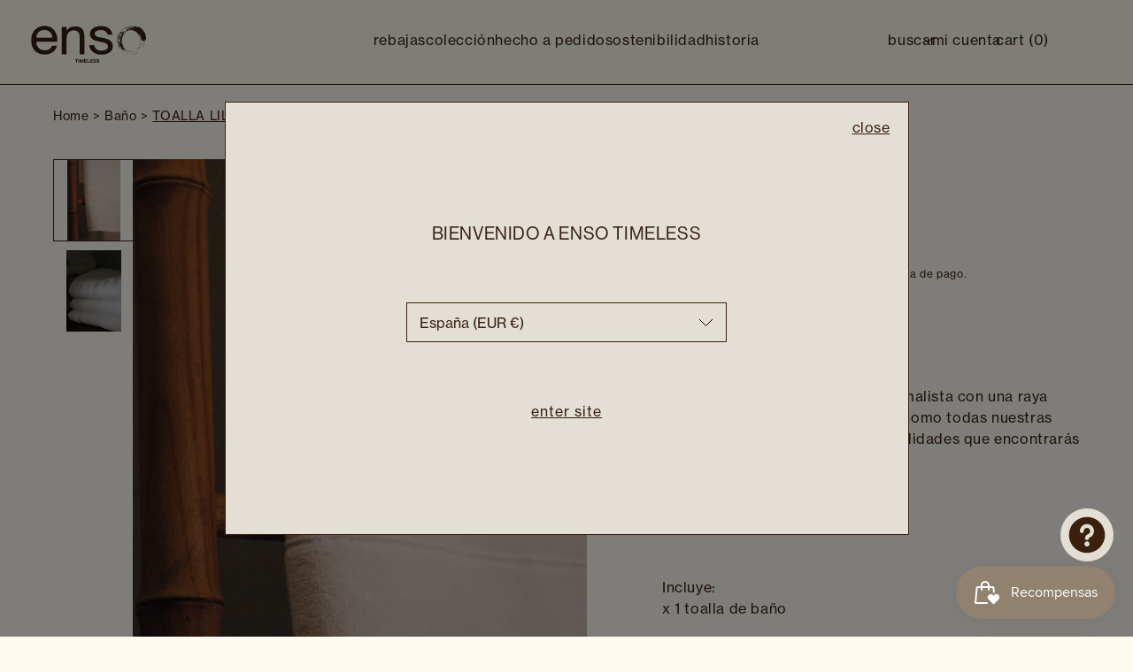

--- FILE ---
content_type: text/html; charset=utf-8
request_url: https://www.ensotimeless.com/es/products/toalla-de-bano-lily
body_size: 40813
content:
<!doctype html>
<html class="no-js" lang="es">
  <head>

    <!-- Google tag (gtag.js) -->
    <script async src="https://www.googletagmanager.com/gtag/js?id=AW-11411704229"></script>
    <script>
      window.dataLayer = window.dataLayer || [];
      function gtag(){dataLayer.push(arguments);}
      gtag('js', new Date());
    
      gtag('config', 'AW-11411704229');
      <!-- Google Analytics -->
      gtag('config', 'G-KQQCBFZD1J');
      <!-- Google Analytics ENDS -->
    </script>

    

    
    <meta charset="utf-8">
    <meta http-equiv="X-UA-Compatible" content="IE=edge">
    <meta name="viewport" content="width=device-width,initial-scale=1">
    <meta name="theme-color" content="">
    <link rel="canonical" href="https://www.ensotimeless.com/es/products/toalla-de-bano-lily">
    <link rel="preconnect" href="https://cdn.shopify.com" crossorigin>
    <!-- Fonts -->
    <link rel="stylesheet" href="https://use.typekit.net/hjx3uhg.css">
    <!-- EndFonts --><title>
      TOALLA LILY
 &ndash; Enso Timeless</title>

    
      <meta name="description" content="La colección Lily es de estilo minimalista con una raya jacquard y viene en color blanco. Como todas nuestras toallas, es suave y absorbente, cualidades que encontrarás en toallas de hotel de lujo.   650 GSM   Incluye: x 1 toalla de baño">
    

    

<meta property="og:site_name" content="Enso Timeless">
<meta property="og:url" content="https://www.ensotimeless.com/es/products/toalla-de-bano-lily">
<meta property="og:title" content="TOALLA LILY">
<meta property="og:type" content="product">
<meta property="og:description" content="La colección Lily es de estilo minimalista con una raya jacquard y viene en color blanco. Como todas nuestras toallas, es suave y absorbente, cualidades que encontrarás en toallas de hotel de lujo.   650 GSM   Incluye: x 1 toalla de baño"><meta property="og:image" content="http://www.ensotimeless.com/cdn/shop/files/enso_23-12_instoreproductfoto_-14.jpg?v=1701963511">
  <meta property="og:image:secure_url" content="https://www.ensotimeless.com/cdn/shop/files/enso_23-12_instoreproductfoto_-14.jpg?v=1701963511">
  <meta property="og:image:width" content="3456">
  <meta property="og:image:height" content="5184"><meta property="og:price:amount" content="39,59">
  <meta property="og:price:currency" content="EUR"><meta name="twitter:card" content="summary_large_image">
<meta name="twitter:title" content="TOALLA LILY">
<meta name="twitter:description" content="La colección Lily es de estilo minimalista con una raya jacquard y viene en color blanco. Como todas nuestras toallas, es suave y absorbente, cualidades que encontrarás en toallas de hotel de lujo.   650 GSM   Incluye: x 1 toalla de baño">


    <script src="//www.ensotimeless.com/cdn/shop/t/102/assets/ff-global.js?v=125036302078696482401676898260" defer="defer"></script>
    <script src="//www.ensotimeless.com/cdn/shop/t/102/assets/ff-legal.js?v=3133457781369052851676898260" defer="defer"></script>


    <script>window.performance && window.performance.mark && window.performance.mark('shopify.content_for_header.start');</script><meta name="google-site-verification" content="2WMzev9Y4DkPCePz0XhLDyq7myN5b-N7RxX6hFcvwY0">
<meta id="shopify-digital-wallet" name="shopify-digital-wallet" content="/67185279281/digital_wallets/dialog">
<meta name="shopify-checkout-api-token" content="1d592b18a463a1a8aa9dab08d51c0764">
<link rel="alternate" hreflang="x-default" href="https://www.ensotimeless.com/products/lily-bath-sheet">
<link rel="alternate" hreflang="en" href="https://www.ensotimeless.com/products/lily-bath-sheet">
<link rel="alternate" hreflang="es" href="https://www.ensotimeless.com/es/products/toalla-de-bano-lily">
<link rel="alternate" type="application/json+oembed" href="https://www.ensotimeless.com/es/products/toalla-de-bano-lily.oembed">
<script async="async" src="/checkouts/internal/preloads.js?locale=es-ES"></script>
<link rel="preconnect" href="https://shop.app" crossorigin="anonymous">
<script async="async" src="https://shop.app/checkouts/internal/preloads.js?locale=es-ES&shop_id=67185279281" crossorigin="anonymous"></script>
<script id="apple-pay-shop-capabilities" type="application/json">{"shopId":67185279281,"countryCode":"ES","currencyCode":"EUR","merchantCapabilities":["supports3DS"],"merchantId":"gid:\/\/shopify\/Shop\/67185279281","merchantName":"Enso Timeless","requiredBillingContactFields":["postalAddress","email","phone"],"requiredShippingContactFields":["postalAddress","email","phone"],"shippingType":"shipping","supportedNetworks":["visa","maestro","masterCard","amex"],"total":{"type":"pending","label":"Enso Timeless","amount":"1.00"},"shopifyPaymentsEnabled":true,"supportsSubscriptions":true}</script>
<script id="shopify-features" type="application/json">{"accessToken":"1d592b18a463a1a8aa9dab08d51c0764","betas":["rich-media-storefront-analytics"],"domain":"www.ensotimeless.com","predictiveSearch":true,"shopId":67185279281,"locale":"es"}</script>
<script>var Shopify = Shopify || {};
Shopify.shop = "ensohomeshop.myshopify.com";
Shopify.locale = "es";
Shopify.currency = {"active":"EUR","rate":"1.0"};
Shopify.country = "ES";
Shopify.theme = {"name":"Final copies (weincontro)","id":144515170609,"schema_name":"Dawn","schema_version":"7.0.1","theme_store_id":null,"role":"main"};
Shopify.theme.handle = "null";
Shopify.theme.style = {"id":null,"handle":null};
Shopify.cdnHost = "www.ensotimeless.com/cdn";
Shopify.routes = Shopify.routes || {};
Shopify.routes.root = "/es/";</script>
<script type="module">!function(o){(o.Shopify=o.Shopify||{}).modules=!0}(window);</script>
<script>!function(o){function n(){var o=[];function n(){o.push(Array.prototype.slice.apply(arguments))}return n.q=o,n}var t=o.Shopify=o.Shopify||{};t.loadFeatures=n(),t.autoloadFeatures=n()}(window);</script>
<script>
  window.ShopifyPay = window.ShopifyPay || {};
  window.ShopifyPay.apiHost = "shop.app\/pay";
  window.ShopifyPay.redirectState = null;
</script>
<script id="shop-js-analytics" type="application/json">{"pageType":"product"}</script>
<script defer="defer" async type="module" src="//www.ensotimeless.com/cdn/shopifycloud/shop-js/modules/v2/client.init-shop-cart-sync_2Gr3Q33f.es.esm.js"></script>
<script defer="defer" async type="module" src="//www.ensotimeless.com/cdn/shopifycloud/shop-js/modules/v2/chunk.common_noJfOIa7.esm.js"></script>
<script defer="defer" async type="module" src="//www.ensotimeless.com/cdn/shopifycloud/shop-js/modules/v2/chunk.modal_Deo2FJQo.esm.js"></script>
<script type="module">
  await import("//www.ensotimeless.com/cdn/shopifycloud/shop-js/modules/v2/client.init-shop-cart-sync_2Gr3Q33f.es.esm.js");
await import("//www.ensotimeless.com/cdn/shopifycloud/shop-js/modules/v2/chunk.common_noJfOIa7.esm.js");
await import("//www.ensotimeless.com/cdn/shopifycloud/shop-js/modules/v2/chunk.modal_Deo2FJQo.esm.js");

  window.Shopify.SignInWithShop?.initShopCartSync?.({"fedCMEnabled":true,"windoidEnabled":true});

</script>
<script>
  window.Shopify = window.Shopify || {};
  if (!window.Shopify.featureAssets) window.Shopify.featureAssets = {};
  window.Shopify.featureAssets['shop-js'] = {"shop-cart-sync":["modules/v2/client.shop-cart-sync_CLKquFP5.es.esm.js","modules/v2/chunk.common_noJfOIa7.esm.js","modules/v2/chunk.modal_Deo2FJQo.esm.js"],"init-fed-cm":["modules/v2/client.init-fed-cm_UIHl99eI.es.esm.js","modules/v2/chunk.common_noJfOIa7.esm.js","modules/v2/chunk.modal_Deo2FJQo.esm.js"],"shop-cash-offers":["modules/v2/client.shop-cash-offers_CmfU17z0.es.esm.js","modules/v2/chunk.common_noJfOIa7.esm.js","modules/v2/chunk.modal_Deo2FJQo.esm.js"],"shop-login-button":["modules/v2/client.shop-login-button_TNcmr2ON.es.esm.js","modules/v2/chunk.common_noJfOIa7.esm.js","modules/v2/chunk.modal_Deo2FJQo.esm.js"],"pay-button":["modules/v2/client.pay-button_Bev6HBFS.es.esm.js","modules/v2/chunk.common_noJfOIa7.esm.js","modules/v2/chunk.modal_Deo2FJQo.esm.js"],"shop-button":["modules/v2/client.shop-button_D1FAYBb2.es.esm.js","modules/v2/chunk.common_noJfOIa7.esm.js","modules/v2/chunk.modal_Deo2FJQo.esm.js"],"avatar":["modules/v2/client.avatar_BTnouDA3.es.esm.js"],"init-windoid":["modules/v2/client.init-windoid_DEZXpPDW.es.esm.js","modules/v2/chunk.common_noJfOIa7.esm.js","modules/v2/chunk.modal_Deo2FJQo.esm.js"],"init-shop-for-new-customer-accounts":["modules/v2/client.init-shop-for-new-customer-accounts_BplbpZyb.es.esm.js","modules/v2/client.shop-login-button_TNcmr2ON.es.esm.js","modules/v2/chunk.common_noJfOIa7.esm.js","modules/v2/chunk.modal_Deo2FJQo.esm.js"],"init-shop-email-lookup-coordinator":["modules/v2/client.init-shop-email-lookup-coordinator_HqkMc84a.es.esm.js","modules/v2/chunk.common_noJfOIa7.esm.js","modules/v2/chunk.modal_Deo2FJQo.esm.js"],"init-shop-cart-sync":["modules/v2/client.init-shop-cart-sync_2Gr3Q33f.es.esm.js","modules/v2/chunk.common_noJfOIa7.esm.js","modules/v2/chunk.modal_Deo2FJQo.esm.js"],"shop-toast-manager":["modules/v2/client.shop-toast-manager_SugAQS8a.es.esm.js","modules/v2/chunk.common_noJfOIa7.esm.js","modules/v2/chunk.modal_Deo2FJQo.esm.js"],"init-customer-accounts":["modules/v2/client.init-customer-accounts_fxIyJgvX.es.esm.js","modules/v2/client.shop-login-button_TNcmr2ON.es.esm.js","modules/v2/chunk.common_noJfOIa7.esm.js","modules/v2/chunk.modal_Deo2FJQo.esm.js"],"init-customer-accounts-sign-up":["modules/v2/client.init-customer-accounts-sign-up_DnItKKRk.es.esm.js","modules/v2/client.shop-login-button_TNcmr2ON.es.esm.js","modules/v2/chunk.common_noJfOIa7.esm.js","modules/v2/chunk.modal_Deo2FJQo.esm.js"],"shop-follow-button":["modules/v2/client.shop-follow-button_Bfwbpk3m.es.esm.js","modules/v2/chunk.common_noJfOIa7.esm.js","modules/v2/chunk.modal_Deo2FJQo.esm.js"],"checkout-modal":["modules/v2/client.checkout-modal_BA6xEtNy.es.esm.js","modules/v2/chunk.common_noJfOIa7.esm.js","modules/v2/chunk.modal_Deo2FJQo.esm.js"],"shop-login":["modules/v2/client.shop-login_D2RP8Rbe.es.esm.js","modules/v2/chunk.common_noJfOIa7.esm.js","modules/v2/chunk.modal_Deo2FJQo.esm.js"],"lead-capture":["modules/v2/client.lead-capture_Dq1M6aah.es.esm.js","modules/v2/chunk.common_noJfOIa7.esm.js","modules/v2/chunk.modal_Deo2FJQo.esm.js"],"payment-terms":["modules/v2/client.payment-terms_DYWUeaxY.es.esm.js","modules/v2/chunk.common_noJfOIa7.esm.js","modules/v2/chunk.modal_Deo2FJQo.esm.js"]};
</script>
<script>(function() {
  var isLoaded = false;
  function asyncLoad() {
    if (isLoaded) return;
    isLoaded = true;
    var urls = ["https:\/\/cdn.autoketing.org\/sdk-cdn\/sales-pop\/dist\/sales-pop-embed.js?t=1705182495964429435\u0026shop=ensohomeshop.myshopify.com"];
    for (var i = 0; i < urls.length; i++) {
      var s = document.createElement('script');
      s.type = 'text/javascript';
      s.async = true;
      s.src = urls[i];
      var x = document.getElementsByTagName('script')[0];
      x.parentNode.insertBefore(s, x);
    }
  };
  if(window.attachEvent) {
    window.attachEvent('onload', asyncLoad);
  } else {
    window.addEventListener('load', asyncLoad, false);
  }
})();</script>
<script id="__st">var __st={"a":67185279281,"offset":3600,"reqid":"d8c0b52f-1d6f-4d11-a847-8098cfe0fd6c-1769507391","pageurl":"www.ensotimeless.com\/es\/products\/toalla-de-bano-lily","u":"4b0afd27d76a","p":"product","rtyp":"product","rid":8702477533519};</script>
<script>window.ShopifyPaypalV4VisibilityTracking = true;</script>
<script id="captcha-bootstrap">!function(){'use strict';const t='contact',e='account',n='new_comment',o=[[t,t],['blogs',n],['comments',n],[t,'customer']],c=[[e,'customer_login'],[e,'guest_login'],[e,'recover_customer_password'],[e,'create_customer']],r=t=>t.map((([t,e])=>`form[action*='/${t}']:not([data-nocaptcha='true']) input[name='form_type'][value='${e}']`)).join(','),a=t=>()=>t?[...document.querySelectorAll(t)].map((t=>t.form)):[];function s(){const t=[...o],e=r(t);return a(e)}const i='password',u='form_key',d=['recaptcha-v3-token','g-recaptcha-response','h-captcha-response',i],f=()=>{try{return window.sessionStorage}catch{return}},m='__shopify_v',_=t=>t.elements[u];function p(t,e,n=!1){try{const o=window.sessionStorage,c=JSON.parse(o.getItem(e)),{data:r}=function(t){const{data:e,action:n}=t;return t[m]||n?{data:e,action:n}:{data:t,action:n}}(c);for(const[e,n]of Object.entries(r))t.elements[e]&&(t.elements[e].value=n);n&&o.removeItem(e)}catch(o){console.error('form repopulation failed',{error:o})}}const l='form_type',E='cptcha';function T(t){t.dataset[E]=!0}const w=window,h=w.document,L='Shopify',v='ce_forms',y='captcha';let A=!1;((t,e)=>{const n=(g='f06e6c50-85a8-45c8-87d0-21a2b65856fe',I='https://cdn.shopify.com/shopifycloud/storefront-forms-hcaptcha/ce_storefront_forms_captcha_hcaptcha.v1.5.2.iife.js',D={infoText:'Protegido por hCaptcha',privacyText:'Privacidad',termsText:'Términos'},(t,e,n)=>{const o=w[L][v],c=o.bindForm;if(c)return c(t,g,e,D).then(n);var r;o.q.push([[t,g,e,D],n]),r=I,A||(h.body.append(Object.assign(h.createElement('script'),{id:'captcha-provider',async:!0,src:r})),A=!0)});var g,I,D;w[L]=w[L]||{},w[L][v]=w[L][v]||{},w[L][v].q=[],w[L][y]=w[L][y]||{},w[L][y].protect=function(t,e){n(t,void 0,e),T(t)},Object.freeze(w[L][y]),function(t,e,n,w,h,L){const[v,y,A,g]=function(t,e,n){const i=e?o:[],u=t?c:[],d=[...i,...u],f=r(d),m=r(i),_=r(d.filter((([t,e])=>n.includes(e))));return[a(f),a(m),a(_),s()]}(w,h,L),I=t=>{const e=t.target;return e instanceof HTMLFormElement?e:e&&e.form},D=t=>v().includes(t);t.addEventListener('submit',(t=>{const e=I(t);if(!e)return;const n=D(e)&&!e.dataset.hcaptchaBound&&!e.dataset.recaptchaBound,o=_(e),c=g().includes(e)&&(!o||!o.value);(n||c)&&t.preventDefault(),c&&!n&&(function(t){try{if(!f())return;!function(t){const e=f();if(!e)return;const n=_(t);if(!n)return;const o=n.value;o&&e.removeItem(o)}(t);const e=Array.from(Array(32),(()=>Math.random().toString(36)[2])).join('');!function(t,e){_(t)||t.append(Object.assign(document.createElement('input'),{type:'hidden',name:u})),t.elements[u].value=e}(t,e),function(t,e){const n=f();if(!n)return;const o=[...t.querySelectorAll(`input[type='${i}']`)].map((({name:t})=>t)),c=[...d,...o],r={};for(const[a,s]of new FormData(t).entries())c.includes(a)||(r[a]=s);n.setItem(e,JSON.stringify({[m]:1,action:t.action,data:r}))}(t,e)}catch(e){console.error('failed to persist form',e)}}(e),e.submit())}));const S=(t,e)=>{t&&!t.dataset[E]&&(n(t,e.some((e=>e===t))),T(t))};for(const o of['focusin','change'])t.addEventListener(o,(t=>{const e=I(t);D(e)&&S(e,y())}));const B=e.get('form_key'),M=e.get(l),P=B&&M;t.addEventListener('DOMContentLoaded',(()=>{const t=y();if(P)for(const e of t)e.elements[l].value===M&&p(e,B);[...new Set([...A(),...v().filter((t=>'true'===t.dataset.shopifyCaptcha))])].forEach((e=>S(e,t)))}))}(h,new URLSearchParams(w.location.search),n,t,e,['guest_login'])})(!0,!0)}();</script>
<script integrity="sha256-4kQ18oKyAcykRKYeNunJcIwy7WH5gtpwJnB7kiuLZ1E=" data-source-attribution="shopify.loadfeatures" defer="defer" src="//www.ensotimeless.com/cdn/shopifycloud/storefront/assets/storefront/load_feature-a0a9edcb.js" crossorigin="anonymous"></script>
<script crossorigin="anonymous" defer="defer" src="//www.ensotimeless.com/cdn/shopifycloud/storefront/assets/shopify_pay/storefront-65b4c6d7.js?v=20250812"></script>
<script data-source-attribution="shopify.dynamic_checkout.dynamic.init">var Shopify=Shopify||{};Shopify.PaymentButton=Shopify.PaymentButton||{isStorefrontPortableWallets:!0,init:function(){window.Shopify.PaymentButton.init=function(){};var t=document.createElement("script");t.src="https://www.ensotimeless.com/cdn/shopifycloud/portable-wallets/latest/portable-wallets.es.js",t.type="module",document.head.appendChild(t)}};
</script>
<script data-source-attribution="shopify.dynamic_checkout.buyer_consent">
  function portableWalletsHideBuyerConsent(e){var t=document.getElementById("shopify-buyer-consent"),n=document.getElementById("shopify-subscription-policy-button");t&&n&&(t.classList.add("hidden"),t.setAttribute("aria-hidden","true"),n.removeEventListener("click",e))}function portableWalletsShowBuyerConsent(e){var t=document.getElementById("shopify-buyer-consent"),n=document.getElementById("shopify-subscription-policy-button");t&&n&&(t.classList.remove("hidden"),t.removeAttribute("aria-hidden"),n.addEventListener("click",e))}window.Shopify?.PaymentButton&&(window.Shopify.PaymentButton.hideBuyerConsent=portableWalletsHideBuyerConsent,window.Shopify.PaymentButton.showBuyerConsent=portableWalletsShowBuyerConsent);
</script>
<script data-source-attribution="shopify.dynamic_checkout.cart.bootstrap">document.addEventListener("DOMContentLoaded",(function(){function t(){return document.querySelector("shopify-accelerated-checkout-cart, shopify-accelerated-checkout")}if(t())Shopify.PaymentButton.init();else{new MutationObserver((function(e,n){t()&&(Shopify.PaymentButton.init(),n.disconnect())})).observe(document.body,{childList:!0,subtree:!0})}}));
</script>
<script id='scb4127' type='text/javascript' async='' src='https://www.ensotimeless.com/cdn/shopifycloud/privacy-banner/storefront-banner.js'></script><link id="shopify-accelerated-checkout-styles" rel="stylesheet" media="screen" href="https://www.ensotimeless.com/cdn/shopifycloud/portable-wallets/latest/accelerated-checkout-backwards-compat.css" crossorigin="anonymous">
<style id="shopify-accelerated-checkout-cart">
        #shopify-buyer-consent {
  margin-top: 1em;
  display: inline-block;
  width: 100%;
}

#shopify-buyer-consent.hidden {
  display: none;
}

#shopify-subscription-policy-button {
  background: none;
  border: none;
  padding: 0;
  text-decoration: underline;
  font-size: inherit;
  cursor: pointer;
}

#shopify-subscription-policy-button::before {
  box-shadow: none;
}

      </style>
<script id="sections-script" data-sections="header,ff-footer" defer="defer" src="//www.ensotimeless.com/cdn/shop/t/102/compiled_assets/scripts.js?v=13399"></script>
<script>window.performance && window.performance.mark && window.performance.mark('shopify.content_for_header.end');</script>


    <style data-shopify>
      
      
      
      
      

      :root {
        /* Fantastic button general */
        --ff-button-primary-font-size-desktop: 15px;
          --ff-button-primary-font-size-mobile: 15px;
          --ff-button-primary-border-radius: 0px;
          --ff-button-primary-vertical-padding: 10px;
          --ff-button-primary-horizontal-padding: 15px;
          --ff-button-primary-upercase-text: uppercase;
          --ff-button-primary-text-decoration-text: none;
          --ff-button-primary-color-text: #3b200d;
          --ff-button-primary-background: #e4dfd5;
          --ff-button-primary-border-color: #e4dfd5;
          --ff-button-primary-background-hover: #f5f1e7;
          --ff-button-primary-border-color-hover: #e4dfd5;
          --ff-button-primary-text-color-hover: #3B200D;
          /* Button secondary */
          --ff-button-secondary-font-size-desktop: 32px;
          --ff-button-secondary-font-size-mobile: 32px;
          --ff-button-secondary-border-radius: 32px;
          --ff-button-secondary-vertical-padding: 32px;
          --ff-button-secondary-horizontal-padding: 32px;
          --ff-button-secondary-upercase-text: none;
          --ff-button-secondary-text-decoration-text: none;
          --ff-button-secondary-color-text: #fff;
          --ff-button-secondary-background: #000;
          --ff-button-secondary-border-color: #C69214;
          --ff-button-secondary-background-hover: #fff;
          --ff-button-secondary-border-color-hover: #000;
          --ff-button-secondary-text-color-hover: #000;
          /* Button tertiary */
          --ff-button-tertiary-font-size-desktop: 15px;
          --ff-button-tertiary-font-size-mobile: 15px;
          --ff-button-tertiary-border-radius: 0px;
          --ff-button-tertiary-vertical-padding: 10px;
          --ff-button-tertiary-horizontal-padding: 25px;
          --ff-button-tertiary-upercase-text: uppercase;
          --ff-button-tertiary-text-decoration-text: none;
          --ff-button-tertiary-color-text: #3b200d;
          --ff-button-tertiary-background: rgba(0,0,0,0);
          --ff-button-tertiary-border-color: #3b200d;
          --ff-button-tertiary-background-hover: #3b200d;
          --ff-button-tertiary-border-color-hover: #f5f1e7;
          --ff-button-tertiary-text-color-hover: #f5f1e7;
        /* End fantastic button general */
        --font-body-family: Helvetica, Arial, sans-serif;
        --font-body-style: normal;
        --font-body-weight: 400;
        --font-body-weight-bold: 700;

        --font-heading-family: Helvetica, Arial, sans-serif;
        --font-heading-style: normal;
        --font-heading-weight: 400;

        --font-body-scale: 1.0;
        --font-heading-scale: 1.0;

        --color-base-text: 55, 33, 17;
        --color-shadow: 55, 33, 17;
        --colors_text_product_card: #372111;
        
        --media-padding: px;
        --media-border-opacity: 0.05;
        --media-border-width: 0px;
        --media-radius: 0px;
        --media-shadow-opacity: 0.0;
        --media-shadow-horizontal-offset: 0px;
        --media-shadow-vertical-offset: 4px;
        --media-shadow-blur-radius: 5px;
        --media-shadow-visible: 0;

        --page-width: 120rem;
        --page-width-margin: 0rem;

        --product-card-image-padding: 0.0rem;
        --product-card-corner-radius: 0.0rem;
        --product-card-text-alignment: left;
        --product-card-border-width: 0.0rem;
        --product-card-border-opacity: 0.1;
        --product-card-shadow-opacity: 0.0;
        --product-card-shadow-visible: 0;
        --product-card-shadow-horizontal-offset: 0.0rem;
        --product-card-shadow-vertical-offset: 0.4rem;
        --product-card-shadow-blur-radius: 0.5rem;

        --collection-card-image-padding: 0.0rem;
        --collection-card-corner-radius: 0.0rem;
        --collection-card-text-alignment: left;
        --collection-card-border-width: 0.0rem;
        --collection-card-border-opacity: 0.1;
        --collection-card-shadow-opacity: 0.0;
        --collection-card-shadow-visible: 0;
        --collection-card-shadow-horizontal-offset: 0.0rem;
        --collection-card-shadow-vertical-offset: 0.4rem;
        --collection-card-shadow-blur-radius: 0.5rem;

        --blog-card-image-padding: 0.0rem;
        --blog-card-corner-radius: 0.0rem;
        --blog-card-text-alignment: left;
        --blog-card-border-width: 0.0rem;
        --blog-card-border-opacity: 0.1;
        --blog-card-shadow-opacity: 0.0;
        --blog-card-shadow-visible: 0;
        --blog-card-shadow-horizontal-offset: 0.0rem;
        --blog-card-shadow-vertical-offset: 0.4rem;
        --blog-card-shadow-blur-radius: 0.5rem;

        --badge-corner-radius: 0.0rem;

        --popup-border-width: 1px;
        --popup-border-opacity: 0.1;
        --popup-corner-radius: 0px;
        --popup-shadow-opacity: 0.0;
        --popup-shadow-horizontal-offset: 0px;
        --popup-shadow-vertical-offset: 4px;
        --popup-shadow-blur-radius: 5px;

        --drawer-border-width: 1px;
        --drawer-border-opacity: 0.1;
        --drawer-shadow-opacity: 0.0;
        --drawer-shadow-horizontal-offset: 0px;
        --drawer-shadow-vertical-offset: 4px;
        --drawer-shadow-blur-radius: 5px;

        --spacing-sections-desktop: 0px;
        --spacing-sections-mobile: 0px;

        --grid-desktop-vertical-spacing: 54px;
        --grid-desktop-horizontal-spacing: 54px;
        /* --grid-mobile-vertical-spacing: 27px;
        --grid-mobile-horizontal-spacing: 27px; */
        --grid-mobile-vertical-spacing: 15px;
        --grid-mobile-horizontal-spacing: 16px;

        --text-boxes-border-opacity: 0.1;
        --text-boxes-border-width: 0px;
        --text-boxes-radius: 0px;
        --text-boxes-shadow-opacity: 0.0;
        --text-boxes-shadow-visible: 0;
        --text-boxes-shadow-horizontal-offset: 0px;
        --text-boxes-shadow-vertical-offset: 4px;
        --text-boxes-shadow-blur-radius: 5px;

        --buttons-radius: 0px;
        --buttons-radius-outset: 0px;
        --buttons-border-width: 1px;
        --buttons-border-opacity: 1.0;
        --buttons-shadow-opacity: 0.0;
        --buttons-shadow-visible: 0;
        --buttons-shadow-horizontal-offset: 0px;
        --buttons-shadow-vertical-offset: 4px;
        --buttons-shadow-blur-radius: 5px;
        --buttons-border-offset: 0px;

        --inputs-radius: 0px;
        --inputs-border-width: 1px;
        --inputs-border-opacity: 0.55;
        --inputs-shadow-opacity: 0.0;
        --inputs-shadow-horizontal-offset: 0px;
        --inputs-margin-offset: 0px;
        --inputs-shadow-vertical-offset: 4px;
        --inputs-shadow-blur-radius: 5px;
        --inputs-radius-outset: 0px;

        --variant-pills-radius: 40px;
        --variant-pills-border-width: 1px;
        --variant-pills-border-opacity: 0.55;
        --variant-pills-shadow-opacity: 0.0;
        --variant-pills-shadow-horizontal-offset: 0px;
        --variant-pills-shadow-vertical-offset: 4px;
        --variant-pills-shadow-blur-radius: 5px;

        /*BreadCrumb*/
        --bread-crumb-color: #3B200D;
        --bread-crumb-font-size-desktop: 14px;
        --bread-crumb-font-size-mobile: 12px;
      }

      *,
      *::before,
      *::after {
        box-sizing: inherit;
      }

      html {
        box-sizing: border-box;
        font-size: calc(var(--font-body-scale) * 62.5%);
        height: 100%;
      }

      body {
        display: grid;
        grid-template-rows: auto auto 1fr auto;
        grid-template-columns: 100%;
        min-height: 100%;
        margin: 0;
        font-size: 1.5rem;
        letter-spacing: 0.06rem;
        line-height: calc(1 + 0.8 / var(--font-body-scale));
        font-family: neue-haas-grotesk-text, sans-serif;
        font-weight: 400;
        font-style: normal;
        background: #fffbf2 !important;
      }
      .product-media-modal {
        background-color: #E4DFD5 !important; 
      }
      @media screen and (min-width: 750px) {
        body {
          font-size: 1.6rem;
        }
      }
    </style>

    <link href="//www.ensotimeless.com/cdn/shop/t/102/assets/base.css?v=20406852359447851171676898260" rel="stylesheet" type="text/css" media="all" />
    <link href="//www.ensotimeless.com/cdn/shop/t/102/assets/ff-base.css?v=37635285853998432341676898260" rel="stylesheet" type="text/css" media="all" />
<link rel="stylesheet" href="//www.ensotimeless.com/cdn/shop/t/102/assets/component-predictive-search.css?v=83512081251802922551676898260" media="print" onload="this.media='all'"><script>document.documentElement.className = document.documentElement.className.replace('no-js', 'js');
    if (Shopify.designMode) {
      document.documentElement.classList.add('shopify-design-mode');
    }
    </script>
    <!-- swipper cdn`s -->
    <link
      rel="stylesheet"
      href="https://cdn.jsdelivr.net/npm/swiper@8/swiper-bundle.min.css"
    />
    <script src="https://cdn.jsdelivr.net/npm/swiper@8/swiper-bundle.min.js"></script>
  <!-- "snippets/weglot_hreftags.liquid" was not rendered, the associated app was uninstalled -->
<!-- "snippets/weglot_switcher.liquid" was not rendered, the associated app was uninstalled -->
<!-- BEGIN app block: shopify://apps/simprosys-google-shopping-feed/blocks/core_settings_block/1f0b859e-9fa6-4007-97e8-4513aff5ff3b --><!-- BEGIN: GSF App Core Tags & Scripts by Simprosys Google Shopping Feed -->









<!-- END: GSF App Core Tags & Scripts by Simprosys Google Shopping Feed -->
<!-- END app block --><script src="https://cdn.shopify.com/extensions/e8878072-2f6b-4e89-8082-94b04320908d/inbox-1254/assets/inbox-chat-loader.js" type="text/javascript" defer="defer"></script>
<script src="https://cdn.shopify.com/extensions/019bfe84-c305-7a82-ab00-34d5d97d0f58/smile-io-278/assets/smile-loader.js" type="text/javascript" defer="defer"></script>
<script src="https://cdn.shopify.com/extensions/6da6ffdd-cf2b-4a18-80e5-578ff81399ca/klarna-on-site-messaging-33/assets/index.js" type="text/javascript" defer="defer"></script>
<link href="https://monorail-edge.shopifysvc.com" rel="dns-prefetch">
<script>(function(){if ("sendBeacon" in navigator && "performance" in window) {try {var session_token_from_headers = performance.getEntriesByType('navigation')[0].serverTiming.find(x => x.name == '_s').description;} catch {var session_token_from_headers = undefined;}var session_cookie_matches = document.cookie.match(/_shopify_s=([^;]*)/);var session_token_from_cookie = session_cookie_matches && session_cookie_matches.length === 2 ? session_cookie_matches[1] : "";var session_token = session_token_from_headers || session_token_from_cookie || "";function handle_abandonment_event(e) {var entries = performance.getEntries().filter(function(entry) {return /monorail-edge.shopifysvc.com/.test(entry.name);});if (!window.abandonment_tracked && entries.length === 0) {window.abandonment_tracked = true;var currentMs = Date.now();var navigation_start = performance.timing.navigationStart;var payload = {shop_id: 67185279281,url: window.location.href,navigation_start,duration: currentMs - navigation_start,session_token,page_type: "product"};window.navigator.sendBeacon("https://monorail-edge.shopifysvc.com/v1/produce", JSON.stringify({schema_id: "online_store_buyer_site_abandonment/1.1",payload: payload,metadata: {event_created_at_ms: currentMs,event_sent_at_ms: currentMs}}));}}window.addEventListener('pagehide', handle_abandonment_event);}}());</script>
<script id="web-pixels-manager-setup">(function e(e,d,r,n,o){if(void 0===o&&(o={}),!Boolean(null===(a=null===(i=window.Shopify)||void 0===i?void 0:i.analytics)||void 0===a?void 0:a.replayQueue)){var i,a;window.Shopify=window.Shopify||{};var t=window.Shopify;t.analytics=t.analytics||{};var s=t.analytics;s.replayQueue=[],s.publish=function(e,d,r){return s.replayQueue.push([e,d,r]),!0};try{self.performance.mark("wpm:start")}catch(e){}var l=function(){var e={modern:/Edge?\/(1{2}[4-9]|1[2-9]\d|[2-9]\d{2}|\d{4,})\.\d+(\.\d+|)|Firefox\/(1{2}[4-9]|1[2-9]\d|[2-9]\d{2}|\d{4,})\.\d+(\.\d+|)|Chrom(ium|e)\/(9{2}|\d{3,})\.\d+(\.\d+|)|(Maci|X1{2}).+ Version\/(15\.\d+|(1[6-9]|[2-9]\d|\d{3,})\.\d+)([,.]\d+|)( \(\w+\)|)( Mobile\/\w+|) Safari\/|Chrome.+OPR\/(9{2}|\d{3,})\.\d+\.\d+|(CPU[ +]OS|iPhone[ +]OS|CPU[ +]iPhone|CPU IPhone OS|CPU iPad OS)[ +]+(15[._]\d+|(1[6-9]|[2-9]\d|\d{3,})[._]\d+)([._]\d+|)|Android:?[ /-](13[3-9]|1[4-9]\d|[2-9]\d{2}|\d{4,})(\.\d+|)(\.\d+|)|Android.+Firefox\/(13[5-9]|1[4-9]\d|[2-9]\d{2}|\d{4,})\.\d+(\.\d+|)|Android.+Chrom(ium|e)\/(13[3-9]|1[4-9]\d|[2-9]\d{2}|\d{4,})\.\d+(\.\d+|)|SamsungBrowser\/([2-9]\d|\d{3,})\.\d+/,legacy:/Edge?\/(1[6-9]|[2-9]\d|\d{3,})\.\d+(\.\d+|)|Firefox\/(5[4-9]|[6-9]\d|\d{3,})\.\d+(\.\d+|)|Chrom(ium|e)\/(5[1-9]|[6-9]\d|\d{3,})\.\d+(\.\d+|)([\d.]+$|.*Safari\/(?![\d.]+ Edge\/[\d.]+$))|(Maci|X1{2}).+ Version\/(10\.\d+|(1[1-9]|[2-9]\d|\d{3,})\.\d+)([,.]\d+|)( \(\w+\)|)( Mobile\/\w+|) Safari\/|Chrome.+OPR\/(3[89]|[4-9]\d|\d{3,})\.\d+\.\d+|(CPU[ +]OS|iPhone[ +]OS|CPU[ +]iPhone|CPU IPhone OS|CPU iPad OS)[ +]+(10[._]\d+|(1[1-9]|[2-9]\d|\d{3,})[._]\d+)([._]\d+|)|Android:?[ /-](13[3-9]|1[4-9]\d|[2-9]\d{2}|\d{4,})(\.\d+|)(\.\d+|)|Mobile Safari.+OPR\/([89]\d|\d{3,})\.\d+\.\d+|Android.+Firefox\/(13[5-9]|1[4-9]\d|[2-9]\d{2}|\d{4,})\.\d+(\.\d+|)|Android.+Chrom(ium|e)\/(13[3-9]|1[4-9]\d|[2-9]\d{2}|\d{4,})\.\d+(\.\d+|)|Android.+(UC? ?Browser|UCWEB|U3)[ /]?(15\.([5-9]|\d{2,})|(1[6-9]|[2-9]\d|\d{3,})\.\d+)\.\d+|SamsungBrowser\/(5\.\d+|([6-9]|\d{2,})\.\d+)|Android.+MQ{2}Browser\/(14(\.(9|\d{2,})|)|(1[5-9]|[2-9]\d|\d{3,})(\.\d+|))(\.\d+|)|K[Aa][Ii]OS\/(3\.\d+|([4-9]|\d{2,})\.\d+)(\.\d+|)/},d=e.modern,r=e.legacy,n=navigator.userAgent;return n.match(d)?"modern":n.match(r)?"legacy":"unknown"}(),u="modern"===l?"modern":"legacy",c=(null!=n?n:{modern:"",legacy:""})[u],f=function(e){return[e.baseUrl,"/wpm","/b",e.hashVersion,"modern"===e.buildTarget?"m":"l",".js"].join("")}({baseUrl:d,hashVersion:r,buildTarget:u}),m=function(e){var d=e.version,r=e.bundleTarget,n=e.surface,o=e.pageUrl,i=e.monorailEndpoint;return{emit:function(e){var a=e.status,t=e.errorMsg,s=(new Date).getTime(),l=JSON.stringify({metadata:{event_sent_at_ms:s},events:[{schema_id:"web_pixels_manager_load/3.1",payload:{version:d,bundle_target:r,page_url:o,status:a,surface:n,error_msg:t},metadata:{event_created_at_ms:s}}]});if(!i)return console&&console.warn&&console.warn("[Web Pixels Manager] No Monorail endpoint provided, skipping logging."),!1;try{return self.navigator.sendBeacon.bind(self.navigator)(i,l)}catch(e){}var u=new XMLHttpRequest;try{return u.open("POST",i,!0),u.setRequestHeader("Content-Type","text/plain"),u.send(l),!0}catch(e){return console&&console.warn&&console.warn("[Web Pixels Manager] Got an unhandled error while logging to Monorail."),!1}}}}({version:r,bundleTarget:l,surface:e.surface,pageUrl:self.location.href,monorailEndpoint:e.monorailEndpoint});try{o.browserTarget=l,function(e){var d=e.src,r=e.async,n=void 0===r||r,o=e.onload,i=e.onerror,a=e.sri,t=e.scriptDataAttributes,s=void 0===t?{}:t,l=document.createElement("script"),u=document.querySelector("head"),c=document.querySelector("body");if(l.async=n,l.src=d,a&&(l.integrity=a,l.crossOrigin="anonymous"),s)for(var f in s)if(Object.prototype.hasOwnProperty.call(s,f))try{l.dataset[f]=s[f]}catch(e){}if(o&&l.addEventListener("load",o),i&&l.addEventListener("error",i),u)u.appendChild(l);else{if(!c)throw new Error("Did not find a head or body element to append the script");c.appendChild(l)}}({src:f,async:!0,onload:function(){if(!function(){var e,d;return Boolean(null===(d=null===(e=window.Shopify)||void 0===e?void 0:e.analytics)||void 0===d?void 0:d.initialized)}()){var d=window.webPixelsManager.init(e)||void 0;if(d){var r=window.Shopify.analytics;r.replayQueue.forEach((function(e){var r=e[0],n=e[1],o=e[2];d.publishCustomEvent(r,n,o)})),r.replayQueue=[],r.publish=d.publishCustomEvent,r.visitor=d.visitor,r.initialized=!0}}},onerror:function(){return m.emit({status:"failed",errorMsg:"".concat(f," has failed to load")})},sri:function(e){var d=/^sha384-[A-Za-z0-9+/=]+$/;return"string"==typeof e&&d.test(e)}(c)?c:"",scriptDataAttributes:o}),m.emit({status:"loading"})}catch(e){m.emit({status:"failed",errorMsg:(null==e?void 0:e.message)||"Unknown error"})}}})({shopId: 67185279281,storefrontBaseUrl: "https://www.ensotimeless.com",extensionsBaseUrl: "https://extensions.shopifycdn.com/cdn/shopifycloud/web-pixels-manager",monorailEndpoint: "https://monorail-edge.shopifysvc.com/unstable/produce_batch",surface: "storefront-renderer",enabledBetaFlags: ["2dca8a86"],webPixelsConfigList: [{"id":"2851045711","configuration":"{\"account_ID\":\"817067\",\"google_analytics_tracking_tag\":\"1\",\"measurement_id\":\"2\",\"api_secret\":\"3\",\"shop_settings\":\"{\\\"custom_pixel_script\\\":\\\"https:\\\\\\\/\\\\\\\/storage.googleapis.com\\\\\\\/gsf-scripts\\\\\\\/custom-pixels\\\\\\\/ensohomeshop.js\\\"}\"}","eventPayloadVersion":"v1","runtimeContext":"LAX","scriptVersion":"c6b888297782ed4a1cba19cda43d6625","type":"APP","apiClientId":1558137,"privacyPurposes":[],"dataSharingAdjustments":{"protectedCustomerApprovalScopes":["read_customer_address","read_customer_email","read_customer_name","read_customer_personal_data","read_customer_phone"]}},{"id":"1131970895","configuration":"{\"config\":\"{\\\"pixel_id\\\":\\\"GT-PJ5STTG\\\",\\\"target_country\\\":\\\"ES\\\",\\\"gtag_events\\\":[{\\\"type\\\":\\\"purchase\\\",\\\"action_label\\\":\\\"MC-3MB3N2RMZX\\\"},{\\\"type\\\":\\\"page_view\\\",\\\"action_label\\\":\\\"MC-3MB3N2RMZX\\\"},{\\\"type\\\":\\\"view_item\\\",\\\"action_label\\\":\\\"MC-3MB3N2RMZX\\\"}],\\\"enable_monitoring_mode\\\":false}\"}","eventPayloadVersion":"v1","runtimeContext":"OPEN","scriptVersion":"b2a88bafab3e21179ed38636efcd8a93","type":"APP","apiClientId":1780363,"privacyPurposes":[],"dataSharingAdjustments":{"protectedCustomerApprovalScopes":["read_customer_address","read_customer_email","read_customer_name","read_customer_personal_data","read_customer_phone"]}},{"id":"shopify-app-pixel","configuration":"{}","eventPayloadVersion":"v1","runtimeContext":"STRICT","scriptVersion":"0450","apiClientId":"shopify-pixel","type":"APP","privacyPurposes":["ANALYTICS","MARKETING"]},{"id":"shopify-custom-pixel","eventPayloadVersion":"v1","runtimeContext":"LAX","scriptVersion":"0450","apiClientId":"shopify-pixel","type":"CUSTOM","privacyPurposes":["ANALYTICS","MARKETING"]}],isMerchantRequest: false,initData: {"shop":{"name":"Enso Timeless","paymentSettings":{"currencyCode":"EUR"},"myshopifyDomain":"ensohomeshop.myshopify.com","countryCode":"ES","storefrontUrl":"https:\/\/www.ensotimeless.com\/es"},"customer":null,"cart":null,"checkout":null,"productVariants":[{"price":{"amount":39.59,"currencyCode":"EUR"},"product":{"title":"TOALLA LILY ","vendor":"Enso Timeless","id":"8702477533519","untranslatedTitle":"TOALLA LILY ","url":"\/es\/products\/toalla-de-bano-lily","type":"Bath Towel"},"id":"47507608076623","image":{"src":"\/\/www.ensotimeless.com\/cdn\/shop\/files\/enso_23-12_instoreproductfoto_-14.jpg?v=1701963511"},"sku":"LILBTW90170","title":"Blanco \/ 90 x 180 cm","untranslatedTitle":"White \/ 90 cm x 180 cm"}],"purchasingCompany":null},},"https://www.ensotimeless.com/cdn","fcfee988w5aeb613cpc8e4bc33m6693e112",{"modern":"","legacy":""},{"shopId":"67185279281","storefrontBaseUrl":"https:\/\/www.ensotimeless.com","extensionBaseUrl":"https:\/\/extensions.shopifycdn.com\/cdn\/shopifycloud\/web-pixels-manager","surface":"storefront-renderer","enabledBetaFlags":"[\"2dca8a86\"]","isMerchantRequest":"false","hashVersion":"fcfee988w5aeb613cpc8e4bc33m6693e112","publish":"custom","events":"[[\"page_viewed\",{}],[\"product_viewed\",{\"productVariant\":{\"price\":{\"amount\":39.59,\"currencyCode\":\"EUR\"},\"product\":{\"title\":\"TOALLA LILY \",\"vendor\":\"Enso Timeless\",\"id\":\"8702477533519\",\"untranslatedTitle\":\"TOALLA LILY \",\"url\":\"\/es\/products\/toalla-de-bano-lily\",\"type\":\"Bath Towel\"},\"id\":\"47507608076623\",\"image\":{\"src\":\"\/\/www.ensotimeless.com\/cdn\/shop\/files\/enso_23-12_instoreproductfoto_-14.jpg?v=1701963511\"},\"sku\":\"LILBTW90170\",\"title\":\"Blanco \/ 90 x 180 cm\",\"untranslatedTitle\":\"White \/ 90 cm x 180 cm\"}}]]"});</script><script>
  window.ShopifyAnalytics = window.ShopifyAnalytics || {};
  window.ShopifyAnalytics.meta = window.ShopifyAnalytics.meta || {};
  window.ShopifyAnalytics.meta.currency = 'EUR';
  var meta = {"product":{"id":8702477533519,"gid":"gid:\/\/shopify\/Product\/8702477533519","vendor":"Enso Timeless","type":"Bath Towel","handle":"toalla-de-bano-lily","variants":[{"id":47507608076623,"price":3959,"name":"TOALLA LILY  - Blanco \/ 90 x 180 cm","public_title":"Blanco \/ 90 x 180 cm","sku":"LILBTW90170"}],"remote":false},"page":{"pageType":"product","resourceType":"product","resourceId":8702477533519,"requestId":"d8c0b52f-1d6f-4d11-a847-8098cfe0fd6c-1769507391"}};
  for (var attr in meta) {
    window.ShopifyAnalytics.meta[attr] = meta[attr];
  }
</script>
<script class="analytics">
  (function () {
    var customDocumentWrite = function(content) {
      var jquery = null;

      if (window.jQuery) {
        jquery = window.jQuery;
      } else if (window.Checkout && window.Checkout.$) {
        jquery = window.Checkout.$;
      }

      if (jquery) {
        jquery('body').append(content);
      }
    };

    var hasLoggedConversion = function(token) {
      if (token) {
        return document.cookie.indexOf('loggedConversion=' + token) !== -1;
      }
      return false;
    }

    var setCookieIfConversion = function(token) {
      if (token) {
        var twoMonthsFromNow = new Date(Date.now());
        twoMonthsFromNow.setMonth(twoMonthsFromNow.getMonth() + 2);

        document.cookie = 'loggedConversion=' + token + '; expires=' + twoMonthsFromNow;
      }
    }

    var trekkie = window.ShopifyAnalytics.lib = window.trekkie = window.trekkie || [];
    if (trekkie.integrations) {
      return;
    }
    trekkie.methods = [
      'identify',
      'page',
      'ready',
      'track',
      'trackForm',
      'trackLink'
    ];
    trekkie.factory = function(method) {
      return function() {
        var args = Array.prototype.slice.call(arguments);
        args.unshift(method);
        trekkie.push(args);
        return trekkie;
      };
    };
    for (var i = 0; i < trekkie.methods.length; i++) {
      var key = trekkie.methods[i];
      trekkie[key] = trekkie.factory(key);
    }
    trekkie.load = function(config) {
      trekkie.config = config || {};
      trekkie.config.initialDocumentCookie = document.cookie;
      var first = document.getElementsByTagName('script')[0];
      var script = document.createElement('script');
      script.type = 'text/javascript';
      script.onerror = function(e) {
        var scriptFallback = document.createElement('script');
        scriptFallback.type = 'text/javascript';
        scriptFallback.onerror = function(error) {
                var Monorail = {
      produce: function produce(monorailDomain, schemaId, payload) {
        var currentMs = new Date().getTime();
        var event = {
          schema_id: schemaId,
          payload: payload,
          metadata: {
            event_created_at_ms: currentMs,
            event_sent_at_ms: currentMs
          }
        };
        return Monorail.sendRequest("https://" + monorailDomain + "/v1/produce", JSON.stringify(event));
      },
      sendRequest: function sendRequest(endpointUrl, payload) {
        // Try the sendBeacon API
        if (window && window.navigator && typeof window.navigator.sendBeacon === 'function' && typeof window.Blob === 'function' && !Monorail.isIos12()) {
          var blobData = new window.Blob([payload], {
            type: 'text/plain'
          });

          if (window.navigator.sendBeacon(endpointUrl, blobData)) {
            return true;
          } // sendBeacon was not successful

        } // XHR beacon

        var xhr = new XMLHttpRequest();

        try {
          xhr.open('POST', endpointUrl);
          xhr.setRequestHeader('Content-Type', 'text/plain');
          xhr.send(payload);
        } catch (e) {
          console.log(e);
        }

        return false;
      },
      isIos12: function isIos12() {
        return window.navigator.userAgent.lastIndexOf('iPhone; CPU iPhone OS 12_') !== -1 || window.navigator.userAgent.lastIndexOf('iPad; CPU OS 12_') !== -1;
      }
    };
    Monorail.produce('monorail-edge.shopifysvc.com',
      'trekkie_storefront_load_errors/1.1',
      {shop_id: 67185279281,
      theme_id: 144515170609,
      app_name: "storefront",
      context_url: window.location.href,
      source_url: "//www.ensotimeless.com/cdn/s/trekkie.storefront.a804e9514e4efded663580eddd6991fcc12b5451.min.js"});

        };
        scriptFallback.async = true;
        scriptFallback.src = '//www.ensotimeless.com/cdn/s/trekkie.storefront.a804e9514e4efded663580eddd6991fcc12b5451.min.js';
        first.parentNode.insertBefore(scriptFallback, first);
      };
      script.async = true;
      script.src = '//www.ensotimeless.com/cdn/s/trekkie.storefront.a804e9514e4efded663580eddd6991fcc12b5451.min.js';
      first.parentNode.insertBefore(script, first);
    };
    trekkie.load(
      {"Trekkie":{"appName":"storefront","development":false,"defaultAttributes":{"shopId":67185279281,"isMerchantRequest":null,"themeId":144515170609,"themeCityHash":"13880928213023469929","contentLanguage":"es","currency":"EUR","eventMetadataId":"51485d2d-6ec0-4ed3-9de0-5d6db10f017c"},"isServerSideCookieWritingEnabled":true,"monorailRegion":"shop_domain","enabledBetaFlags":["65f19447"]},"Session Attribution":{},"S2S":{"facebookCapiEnabled":false,"source":"trekkie-storefront-renderer","apiClientId":580111}}
    );

    var loaded = false;
    trekkie.ready(function() {
      if (loaded) return;
      loaded = true;

      window.ShopifyAnalytics.lib = window.trekkie;

      var originalDocumentWrite = document.write;
      document.write = customDocumentWrite;
      try { window.ShopifyAnalytics.merchantGoogleAnalytics.call(this); } catch(error) {};
      document.write = originalDocumentWrite;

      window.ShopifyAnalytics.lib.page(null,{"pageType":"product","resourceType":"product","resourceId":8702477533519,"requestId":"d8c0b52f-1d6f-4d11-a847-8098cfe0fd6c-1769507391","shopifyEmitted":true});

      var match = window.location.pathname.match(/checkouts\/(.+)\/(thank_you|post_purchase)/)
      var token = match? match[1]: undefined;
      if (!hasLoggedConversion(token)) {
        setCookieIfConversion(token);
        window.ShopifyAnalytics.lib.track("Viewed Product",{"currency":"EUR","variantId":47507608076623,"productId":8702477533519,"productGid":"gid:\/\/shopify\/Product\/8702477533519","name":"TOALLA LILY  - Blanco \/ 90 x 180 cm","price":"39.59","sku":"LILBTW90170","brand":"Enso Timeless","variant":"Blanco \/ 90 x 180 cm","category":"Bath Towel","nonInteraction":true,"remote":false},undefined,undefined,{"shopifyEmitted":true});
      window.ShopifyAnalytics.lib.track("monorail:\/\/trekkie_storefront_viewed_product\/1.1",{"currency":"EUR","variantId":47507608076623,"productId":8702477533519,"productGid":"gid:\/\/shopify\/Product\/8702477533519","name":"TOALLA LILY  - Blanco \/ 90 x 180 cm","price":"39.59","sku":"LILBTW90170","brand":"Enso Timeless","variant":"Blanco \/ 90 x 180 cm","category":"Bath Towel","nonInteraction":true,"remote":false,"referer":"https:\/\/www.ensotimeless.com\/es\/products\/toalla-de-bano-lily"});
      }
    });


        var eventsListenerScript = document.createElement('script');
        eventsListenerScript.async = true;
        eventsListenerScript.src = "//www.ensotimeless.com/cdn/shopifycloud/storefront/assets/shop_events_listener-3da45d37.js";
        document.getElementsByTagName('head')[0].appendChild(eventsListenerScript);

})();</script>
<script
  defer
  src="https://www.ensotimeless.com/cdn/shopifycloud/perf-kit/shopify-perf-kit-3.0.4.min.js"
  data-application="storefront-renderer"
  data-shop-id="67185279281"
  data-render-region="gcp-us-east1"
  data-page-type="product"
  data-theme-instance-id="144515170609"
  data-theme-name="Dawn"
  data-theme-version="7.0.1"
  data-monorail-region="shop_domain"
  data-resource-timing-sampling-rate="10"
  data-shs="true"
  data-shs-beacon="true"
  data-shs-export-with-fetch="true"
  data-shs-logs-sample-rate="1"
  data-shs-beacon-endpoint="https://www.ensotimeless.com/api/collect"
></script>
</head>
  <body class="gradient">
    <a class="skip-to-content-link button visually-hidden" href="#MainContent">
      Ir directamente al contenido
    </a>

<script src="//www.ensotimeless.com/cdn/shop/t/102/assets/cart.js?v=83971781268232213281676898260" defer="defer"></script>

<style>
  .drawer {
    opacity: 0;
  }
  #CartDrawer {
    background: #F5F1E7;
  }
  #CartDrawer * {
    color: #3B200D;
    font-size: 16px;
  }
  #CartDrawer .drawer__inner, #CartDrawer .drawer__header,
   #CartDrawer .drawer__footer, #CartDrawer .drawer__inner-empty {
    background: transparent;
  }
  @media screen and (max-width: 749px) {
    #CartDrawer * {
      font-size: 16px;
    }
  }
</style>


<cart-drawer class="drawer is-empty">
  <div id="CartDrawer" class="cart-drawer">
    <div id="CartDrawer-Overlay"class="cart-drawer__overlay"></div>
    <div class="drawer__inner" role="dialog" aria-modal="true" aria-label="Tu carrito" tabindex="-1"><div class="drawer__inner-empty">
          <div class="cart-drawer__warnings center">
            <div class="cart-drawer__empty-content">
              <h2 class="cart__empty-text">Tu carrito esta vacío</h2>
              <button class="drawer__close" type="button" onclick="this.closest('cart-drawer').close()" aria-label="Cerrar">close</button>
              <a href="/es/collections/all" class="button ff-button-general-tertiary">
                Seguir comprando
              </a><p class="cart__login-title h3">¿Tienes una cuenta?</p>
                <p class="cart__login-paragraph">
                  <a href="https://www.ensotimeless.com/customer_authentication/redirect?locale=es&region_country=ES" class="link underlined-link">Inicia sesión</a> para finalizar tus compras con mayor rapidez.
                </p></div>
          </div></div><div class="drawer__header">
        <h2 class="drawer__heading">Tu carrito (0)</h2>
        <button class="drawer__close" type="button" onclick="this.closest('cart-drawer').close()" aria-label="Cerrar">
          close
        </button>
      </div>
      <cart-drawer-items class=" is-empty">
        <form action="/es/cart" id="CartDrawer-Form" class="cart__contents cart-drawer__form" method="post">
          <div id="CartDrawer-CartItems" class="drawer__contents js-contents"><p id="CartDrawer-LiveRegionText" class="visually-hidden" role="status"></p>
            <p id="CartDrawer-LineItemStatus" class="visually-hidden" aria-hidden="true" role="status">Cargando...</p>
          </div>
          <div id="CartDrawer-CartErrors" role="alert"></div>
        </form>
      </cart-drawer-items>
      <div class="drawer__footer"><!-- Start blocks-->
        <!-- Subtotals-->

        <div class="cart-drawer__footer" >
          <div class="totals" role="status">
            <h2 class="totals__subtotal">Subtotal</h2>
            <p class="totals__subtotal-value">€0,00 EUR</p>
          </div>

          <div></div>

          <small class="tax-note caption-large rte">Los impuestos y <a href="/es/policies/shipping-policy">gastos de envío</a> se calculan en la pantalla de pago
</small>
        </div>

        <!-- CTAs -->

        <div class="cart__ctas" >
          <noscript>
            <button type="submit" class="cart__update-button button button--secondary" form="CartDrawer-Form">
              Actualizar
            </button>
          </noscript>

          <button type="submit" id="CartDrawer-Checkout" class="cart__checkout-button ff-button-general-tertiary" name="checkout" form="CartDrawer-Form" disabled>
            Pagar pedido
          </button>
        </div>
      </div>
    </div>
  </div>
</cart-drawer>

<script>
  document.addEventListener('DOMContentLoaded', function() {
    function isIE() {
      const ua = window.navigator.userAgent;
      const msie = ua.indexOf('MSIE ');
      const trident = ua.indexOf('Trident/');

      return (msie > 0 || trident > 0);
    }

    if (!isIE()) return;
    const cartSubmitInput = document.createElement('input');
    cartSubmitInput.setAttribute('name', 'checkout');
    cartSubmitInput.setAttribute('type', 'hidden');
    document.querySelector('#cart').appendChild(cartSubmitInput);
    document.querySelector('#checkout').addEventListener('click', function(event) {
      document.querySelector('#cart').submit();
    });
  });
</script>

<div id="shopify-section-header" class="shopify-section section-header"><link href="//www.ensotimeless.com/cdn/shop/t/102/assets/ff-header.css?v=128113464042333158641676898260" rel="stylesheet" type="text/css" media="all" />
<link rel="stylesheet" href="//www.ensotimeless.com/cdn/shop/t/102/assets/component-list-menu.css?v=151968516119678728991676898260" media="print" onload="this.media='all'">
<link rel="stylesheet" href="//www.ensotimeless.com/cdn/shop/t/102/assets/component-search.css?v=96455689198851321781676898260" media="print" onload="this.media='all'">
<link rel="stylesheet" href="//www.ensotimeless.com/cdn/shop/t/102/assets/component-menu-drawer.css?v=110866469435318164421676898260" media="print" onload="this.media='all'">
<link rel="stylesheet" href="//www.ensotimeless.com/cdn/shop/t/102/assets/component-cart-notification.css?v=183358051719344305851676898260" media="print" onload="this.media='all'">
<link rel="stylesheet" href="//www.ensotimeless.com/cdn/shop/t/102/assets/component-cart-items.css?v=23917223812499722491676898260" media="print" onload="this.media='all'"><link rel="stylesheet" href="//www.ensotimeless.com/cdn/shop/t/102/assets/component-price.css?v=18344989112070816431676898260" media="print" onload="this.media='all'">
  <link rel="stylesheet" href="//www.ensotimeless.com/cdn/shop/t/102/assets/component-loading-overlay.css?v=167310470843593579841676898260" media="print" onload="this.media='all'"><link href="//www.ensotimeless.com/cdn/shop/t/102/assets/component-cart-drawer.css?v=69406304657829934651676898260" rel="stylesheet" type="text/css" media="all" />
  <link href="//www.ensotimeless.com/cdn/shop/t/102/assets/component-cart.css?v=61086454150987525971676898260" rel="stylesheet" type="text/css" media="all" />
  <link href="//www.ensotimeless.com/cdn/shop/t/102/assets/component-totals.css?v=86168756436424464851676898260" rel="stylesheet" type="text/css" media="all" />
  <link href="//www.ensotimeless.com/cdn/shop/t/102/assets/component-price.css?v=18344989112070816431676898260" rel="stylesheet" type="text/css" media="all" />
  <link href="//www.ensotimeless.com/cdn/shop/t/102/assets/component-discounts.css?v=152760482443307489271676898260" rel="stylesheet" type="text/css" media="all" />
  <link href="//www.ensotimeless.com/cdn/shop/t/102/assets/component-loading-overlay.css?v=167310470843593579841676898260" rel="stylesheet" type="text/css" media="all" />

<noscript><link href="//www.ensotimeless.com/cdn/shop/t/102/assets/component-list-menu.css?v=151968516119678728991676898260" rel="stylesheet" type="text/css" media="all" /></noscript>
<noscript><link href="//www.ensotimeless.com/cdn/shop/t/102/assets/component-search.css?v=96455689198851321781676898260" rel="stylesheet" type="text/css" media="all" /></noscript>
<noscript><link href="//www.ensotimeless.com/cdn/shop/t/102/assets/component-menu-drawer.css?v=110866469435318164421676898260" rel="stylesheet" type="text/css" media="all" /></noscript>
<noscript><link href="//www.ensotimeless.com/cdn/shop/t/102/assets/component-cart-notification.css?v=183358051719344305851676898260" rel="stylesheet" type="text/css" media="all" /></noscript>
<noscript><link href="//www.ensotimeless.com/cdn/shop/t/102/assets/component-cart-items.css?v=23917223812499722491676898260" rel="stylesheet" type="text/css" media="all" /></noscript>

<style>
  header-drawer {
    justify-self: start;
    margin-left: -1.2rem;
  }

  .header__heading-logo {
    max-width: 130px;
  }
  sticky-header{
    width: 100%;
  }
  @media screen and (min-width: 990px) {
    header-drawer {
      display: none;
    }
  }

  .menu-drawer-container {
    display: flex;
  }

  .list-menu {
    list-style: none;
    padding: 0;
    margin: 0;
  }

  .list-menu--inline {
    display: inline-flex;
    flex-wrap: wrap;
  }

  summary.list-menu__item {
    padding-right: 2.7rem;
  }

  .list-menu__item {
    display: flex;
    align-items: center;
    line-height: calc(1 + 0.3 / var(--font-body-scale));
  }

  .list-menu__item--link {
    text-decoration: none;
    padding-bottom: 1rem;
    padding-top: 1rem;
    line-height: calc(1 + 0.8 / var(--font-body-scale));
  }

  @media screen and (min-width: 750px) {
    .list-menu__item--link {
      padding-bottom: 0.5rem;
      padding-top: 0.5rem;
    }
    .ff-header-right-ul .ff-collection-template .caret-svg{
      top: 65%;
    }
  }
</style><style data-shopify>.bg-color{
    background-color: #fffbf0;
  }
  .header__icon .search-bar, .ff-list-item .header__menu-item,
  .ff-header-right-ul li {
    color: #3b200d
  }
  #my_account{
    font-size: 16px;
    width: 100%;
    font-style: normal;
    font-weight: 400;
  }
  @media screen and (max-width: 980px) {
  #menu-drawer{
    background-color: #fffbf0;
  }
  #link-{
    background-color: #fffbf0;
  }
  .link--text{
    color: #3b200d
  }
  .header__icon .icon-close{
    color: #3b200d
  }
  }</style>
<script src="//www.ensotimeless.com/cdn/shop/t/102/assets/details-disclosure.js?v=153497636716254413831676898260" defer="defer"></script>
<script src="//www.ensotimeless.com/cdn/shop/t/102/assets/details-modal.js?v=4511761896672669691676898260" defer="defer"></script>
<script src="//www.ensotimeless.com/cdn/shop/t/102/assets/cart-notification.js?v=160453272920806432391676898260" defer="defer"></script><script src="//www.ensotimeless.com/cdn/shop/t/102/assets/cart-drawer.js?v=44260131999403604181676898260" defer="defer"></script><svg xmlns="http://www.w3.org/2000/svg" class="hidden">
  <symbol id="icon-search" viewbox="0 0 18 19" fill="none">
    <path fill-rule="evenodd" clip-rule="evenodd" d="M11.03 11.68A5.784 5.784 0 112.85 3.5a5.784 5.784 0 018.18 8.18zm.26 1.12a6.78 6.78 0 11.72-.7l5.4 5.4a.5.5 0 11-.71.7l-5.41-5.4z" fill="currentColor"/>
  </symbol>

  <symbol id="icon-close" class="icon icon-close" fill="none" viewBox="0 0 18 17">
    <path d="M.865 15.978a.5.5 0 00.707.707l7.433-7.431 7.579 7.282a.501.501 0 00.846-.37.5.5 0 00-.153-.351L9.712 8.546l7.417-7.416a.5.5 0 10-.707-.708L8.991 7.853 1.413.573a.5.5 0 10-.693.72l7.563 7.268-7.418 7.417z" fill="currentColor">
  </symbol>
</svg>
<sticky-header class="header-wrapper color- gradient  bg-color border-bottom" id="sticky-header"  data-template="product" >
  <header class="ff-header__container header header--top-left header--mobile-center page-width header--has-menu"><header-drawer data-breakpoint="tablet">
        <details id="Details-menu-drawer-container" class="menu-drawer-container">
          <summary class="header__icon header__icon--menu header__icon--summary link focus-inset" aria-label="Menú">
            <span>
              <svg xmlns="http://www.w3.org/2000/svg" aria-hidden="true" focusable="false" role="presentation" class="icon icon-hamburger inverter" style="opacity: 0;" fill="none" viewBox="0 0 18 16">
  <path d="M1 .5a.5.5 0 100 1h15.71a.5.5 0 000-1H1zM.5 8a.5.5 0 01.5-.5h15.71a.5.5 0 010 1H1A.5.5 0 01.5 8zm0 7a.5.5 0 01.5-.5h15.71a.5.5 0 010 1H1a.5.5 0 01-.5-.5z" fill="currentColor">
</svg>

<span aria-hidden="true" focusable="false" role="presentation" class="icon icon-hamburger ff-menu">
  menu
</span><span class="icon icon-close ff-close">
  cerrar
</span>

            </span>
          </summary>
          <div id="menu-drawer" class="gradient menu-drawer motion-reduce" tabindex="-1">
            <div class="menu-drawer__inner-container">
              <div class="menu-drawer__navigation-container">
                <nav class="menu-drawer__navigation">
                  <ul class="menu-drawer__menu has-submenu list-menu" role="list"><li><a href="/es/collections/sale" class="menu-drawer__menu-item list-menu__item link link--text focus-inset">
                            REBAJAS
                          </a></li><li><details id="Details-menu-drawer-menu-item-2">
                            <summary class="menu-drawer__menu-item list-menu__item link link--text focus-inset">
                              Colección
                              <svg class="show-ff caret-svg icon icon-caret" aria-hidden="true" focusable="false" role="presentation" viewBox="0 0 10 6">
  <path fill-rule="evenodd" clip-rule="evenodd" d="M9.354.646a.5.5 0 00-.708 0L5 4.293 1.354.646a.5.5 0 00-.708.708l4 4a.5.5 0 00.708 0l4-4a.5.5 0 000-.708z" fill="currentColor">
</svg>

                            </summary>
                            <div id="link-shop" class="menu-drawer__submenu has-submenu gradient motion-reduce" tabindex="-1">
                              <div class="menu-drawer__inner-submenu">
                                <button class="menu-drawer__close-button link link--text focus-inset" aria-expanded="true">
                                  
                                  <svg width="33" height="8" viewBox="0 0 33 8" fill="none" xmlns="http://www.w3.org/2000/svg">
<path d="M0.646447 3.64645C0.451184 3.84171 0.451184 4.15829 0.646447 4.35355L3.82843 7.53553C4.02369 7.7308 4.34027 7.7308 4.53553 7.53553C4.7308 7.34027 4.7308 7.02369 4.53553 6.82843L1.70711 4L4.53553 1.17157C4.7308 0.976311 4.7308 0.659728 4.53553 0.464466C4.34027 0.269204 4.02369 0.269204 3.82843 0.464466L0.646447 3.64645ZM32.5 3.5H1V4.5H32.5V3.5Z" fill="#3B200D"/>
</svg>
                                  Colección
                                </button>
                                <ul class="menu-drawer__menu list-menu" role="list" tabindex="-1"><li><details id="Details-menu-drawer-submenu-1">
                                          <summary class="menu-drawer__menu-item link link--text list-menu__item focus-inset">
                                            Selecciona Hilado 
                                            <svg class="show-ff caret-svg icon icon-caret" aria-hidden="true" focusable="false" role="presentation" viewBox="0 0 10 6">
  <path fill-rule="evenodd" clip-rule="evenodd" d="M9.354.646a.5.5 0 00-.708 0L5 4.293 1.354.646a.5.5 0 00-.708.708l4 4a.5.5 0 00.708 0l4-4a.5.5 0 000-.708z" fill="currentColor">
</svg>

                                          </summary>
                                          <div id="childlink-select-thread-count" class="ff-grandchild-menu menu-drawer__submenu has-submenu gradient motion-reduce">
                                            <button class="menu-drawer__close-button link link--text focus-inset" aria-expanded="true">
                                              <svg width="33" height="8" viewBox="0 0 33 8" fill="none" xmlns="http://www.w3.org/2000/svg">
<path d="M0.646447 3.64645C0.451184 3.84171 0.451184 4.15829 0.646447 4.35355L3.82843 7.53553C4.02369 7.7308 4.34027 7.7308 4.53553 7.53553C4.7308 7.34027 4.7308 7.02369 4.53553 6.82843L1.70711 4L4.53553 1.17157C4.7308 0.976311 4.7308 0.659728 4.53553 0.464466C4.34027 0.269204 4.02369 0.269204 3.82843 0.464466L0.646447 3.64645ZM32.5 3.5H1V4.5H32.5V3.5Z" fill="#3B200D"/>
</svg>
                                              Selecciona Hilado 
                                            </button>
                                            <ul class="menu-drawer__menu list-menu" role="list" tabindex="-1"><li>
                                                  <a href="/es/collections/t210" class="menu-drawer__menu-item link link--text list-menu__item focus-inset">
                                                    210
                                                  </a>
                                                </li><li>
                                                  <a href="/es/collections/t300" class="menu-drawer__menu-item link link--text list-menu__item focus-inset">
                                                    300
                                                  </a>
                                                </li><li>
                                                  <a href="/es/collections/t400" class="menu-drawer__menu-item link link--text list-menu__item focus-inset">
                                                    400
                                                  </a>
                                                </li><li>
                                                  <a href="/es/collections/t500" class="menu-drawer__menu-item link link--text list-menu__item focus-inset">
                                                    500
                                                  </a>
                                                </li><li>
                                                  <a href="/es/collections/t600" class="menu-drawer__menu-item link link--text list-menu__item focus-inset">
                                                    600
                                                  </a>
                                                </li></ul>
                                          </div>
                                        </details></li><li><a href="/es/collections/sale" class="menu-drawer__menu-item link link--text list-menu__item focus-inset">
                                          Rebajas
                                        </a></li><li><a href="/es/collections/hand-embroidered-shawls" class="menu-drawer__menu-item link link--text list-menu__item focus-inset">
                                          Chals / Bufandas
                                        </a></li><li><details id="Details-menu-drawer-submenu-4">
                                          <summary class="menu-drawer__menu-item link link--text list-menu__item focus-inset">
                                            Dormitorio
                                            <svg class="show-ff caret-svg icon icon-caret" aria-hidden="true" focusable="false" role="presentation" viewBox="0 0 10 6">
  <path fill-rule="evenodd" clip-rule="evenodd" d="M9.354.646a.5.5 0 00-.708 0L5 4.293 1.354.646a.5.5 0 00-.708.708l4 4a.5.5 0 00.708 0l4-4a.5.5 0 000-.708z" fill="currentColor">
</svg>

                                          </summary>
                                          <div id="childlink-bedroom" class="ff-grandchild-menu menu-drawer__submenu has-submenu gradient motion-reduce">
                                            <button class="menu-drawer__close-button link link--text focus-inset" aria-expanded="true">
                                              <svg width="33" height="8" viewBox="0 0 33 8" fill="none" xmlns="http://www.w3.org/2000/svg">
<path d="M0.646447 3.64645C0.451184 3.84171 0.451184 4.15829 0.646447 4.35355L3.82843 7.53553C4.02369 7.7308 4.34027 7.7308 4.53553 7.53553C4.7308 7.34027 4.7308 7.02369 4.53553 6.82843L1.70711 4L4.53553 1.17157C4.7308 0.976311 4.7308 0.659728 4.53553 0.464466C4.34027 0.269204 4.02369 0.269204 3.82843 0.464466L0.646447 3.64645ZM32.5 3.5H1V4.5H32.5V3.5Z" fill="#3B200D"/>
</svg>
                                              Dormitorio
                                            </button>
                                            <ul class="menu-drawer__menu list-menu" role="list" tabindex="-1"><li>
                                                  <a href="/es/collections/dormitorio" class="menu-drawer__menu-item link link--text list-menu__item focus-inset">
                                                    Ver Todo
                                                  </a>
                                                </li><li>
                                                  <a href="/es/collections/juegos-de-cama" class="menu-drawer__menu-item link link--text list-menu__item focus-inset">
                                                    Juegos de Cama
                                                  </a>
                                                </li><li>
                                                  <a href="/es/collections/fundas-nordicas" class="menu-drawer__menu-item link link--text list-menu__item focus-inset">
                                                    Fundas Nórdicas
                                                  </a>
                                                </li><li>
                                                  <a href="/es/collections/sheet-set" class="menu-drawer__menu-item link link--text list-menu__item focus-inset">
                                                    Juegos de Sábanas
                                                  </a>
                                                </li><li>
                                                  <a href="/es/collections/sabanas-encimeras" class="menu-drawer__menu-item link link--text list-menu__item focus-inset">
                                                    Sábanas Encimeras
                                                  </a>
                                                </li><li>
                                                  <a href="/es/collections/fundas-almohada" class="menu-drawer__menu-item link link--text list-menu__item focus-inset">
                                                    Fundas de Almohada
                                                  </a>
                                                </li><li>
                                                  <a href="/es/collections/almohada-edredones" class="menu-drawer__menu-item link link--text list-menu__item focus-inset">
                                                    Almohadas y Edredones 
                                                  </a>
                                                </li><li>
                                                  <a href="/es/collections/cubrecamas-mantas" class="menu-drawer__menu-item link link--text list-menu__item focus-inset">
                                                    Cubrecamas y Mantas
                                                  </a>
                                                </li></ul>
                                          </div>
                                        </details></li><li><details id="Details-menu-drawer-submenu-5">
                                          <summary class="menu-drawer__menu-item link link--text list-menu__item focus-inset">
                                            Baño
                                            <svg class="show-ff caret-svg icon icon-caret" aria-hidden="true" focusable="false" role="presentation" viewBox="0 0 10 6">
  <path fill-rule="evenodd" clip-rule="evenodd" d="M9.354.646a.5.5 0 00-.708 0L5 4.293 1.354.646a.5.5 0 00-.708.708l4 4a.5.5 0 00.708 0l4-4a.5.5 0 000-.708z" fill="currentColor">
</svg>

                                          </summary>
                                          <div id="childlink-bathroom" class="ff-grandchild-menu menu-drawer__submenu has-submenu gradient motion-reduce">
                                            <button class="menu-drawer__close-button link link--text focus-inset" aria-expanded="true">
                                              <svg width="33" height="8" viewBox="0 0 33 8" fill="none" xmlns="http://www.w3.org/2000/svg">
<path d="M0.646447 3.64645C0.451184 3.84171 0.451184 4.15829 0.646447 4.35355L3.82843 7.53553C4.02369 7.7308 4.34027 7.7308 4.53553 7.53553C4.7308 7.34027 4.7308 7.02369 4.53553 6.82843L1.70711 4L4.53553 1.17157C4.7308 0.976311 4.7308 0.659728 4.53553 0.464466C4.34027 0.269204 4.02369 0.269204 3.82843 0.464466L0.646447 3.64645ZM32.5 3.5H1V4.5H32.5V3.5Z" fill="#3B200D"/>
</svg>
                                              Baño
                                            </button>
                                            <ul class="menu-drawer__menu list-menu" role="list" tabindex="-1"><li>
                                                  <a href="/es/collections/bano" class="menu-drawer__menu-item link link--text list-menu__item focus-inset">
                                                    Ver Todo
                                                  </a>
                                                </li><li>
                                                  <a href="/es/collections/albornoz" class="menu-drawer__menu-item link link--text list-menu__item focus-inset">
                                                    Albornoces
                                                  </a>
                                                </li><li>
                                                  <a href="/es/collections/alfombra-de-bano" class="menu-drawer__menu-item link link--text list-menu__item focus-inset">
                                                    Alfombras de Baño
                                                  </a>
                                                </li><li>
                                                  <a href="/es/collections/toallas" class="menu-drawer__menu-item link link--text list-menu__item focus-inset">
                                                    Toallas
                                                  </a>
                                                </li><li>
                                                  <a href="/es/collections/towel-sets" class="menu-drawer__menu-item link link--text list-menu__item focus-inset">
                                                    Sets de Toallas
                                                  </a>
                                                </li></ul>
                                          </div>
                                        </details></li><li><details id="Details-menu-drawer-submenu-6">
                                          <summary class="menu-drawer__menu-item link link--text list-menu__item focus-inset">
                                            Salón 
                                            <svg class="show-ff caret-svg icon icon-caret" aria-hidden="true" focusable="false" role="presentation" viewBox="0 0 10 6">
  <path fill-rule="evenodd" clip-rule="evenodd" d="M9.354.646a.5.5 0 00-.708 0L5 4.293 1.354.646a.5.5 0 00-.708.708l4 4a.5.5 0 00.708 0l4-4a.5.5 0 000-.708z" fill="currentColor">
</svg>

                                          </summary>
                                          <div id="childlink-living" class="ff-grandchild-menu menu-drawer__submenu has-submenu gradient motion-reduce">
                                            <button class="menu-drawer__close-button link link--text focus-inset" aria-expanded="true">
                                              <svg width="33" height="8" viewBox="0 0 33 8" fill="none" xmlns="http://www.w3.org/2000/svg">
<path d="M0.646447 3.64645C0.451184 3.84171 0.451184 4.15829 0.646447 4.35355L3.82843 7.53553C4.02369 7.7308 4.34027 7.7308 4.53553 7.53553C4.7308 7.34027 4.7308 7.02369 4.53553 6.82843L1.70711 4L4.53553 1.17157C4.7308 0.976311 4.7308 0.659728 4.53553 0.464466C4.34027 0.269204 4.02369 0.269204 3.82843 0.464466L0.646447 3.64645ZM32.5 3.5H1V4.5H32.5V3.5Z" fill="#3B200D"/>
</svg>
                                              Salón 
                                            </button>
                                            <ul class="menu-drawer__menu list-menu" role="list" tabindex="-1"><li>
                                                  <a href="/es/collections/living" class="menu-drawer__menu-item link link--text list-menu__item focus-inset">
                                                    Ver Todo
                                                  </a>
                                                </li><li>
                                                  <a href="/es/collections/puffs" class="menu-drawer__menu-item link link--text list-menu__item focus-inset">
                                                    Puffs
                                                  </a>
                                                </li><li>
                                                  <a href="/es/collections/fundas-de-cojines" class="menu-drawer__menu-item link link--text list-menu__item focus-inset">
                                                    Fundas de Cojines
                                                  </a>
                                                </li><li>
                                                  <a href="/es/collections/throw" class="menu-drawer__menu-item link link--text list-menu__item focus-inset">
                                                    Mantas
                                                  </a>
                                                </li></ul>
                                          </div>
                                        </details></li><li><a href="/es/collections/table-linen" class="menu-drawer__menu-item link link--text list-menu__item focus-inset">
                                          Comedor
                                        </a></li><li><a href="/es/collections/handbags" class="menu-drawer__menu-item link link--text list-menu__item focus-inset">
                                          Mochilas
                                        </a></li><li><a href="/es/collections/gift-guide/giftguide" class="menu-drawer__menu-item link link--text list-menu__item focus-inset">
                                          Guía de Regalos
                                        </a></li></ul>
                              </div>
                            </div>
                          </details></li><li><a href="/es/collections/made-to-order" class="menu-drawer__menu-item list-menu__item link link--text focus-inset">
                            Hecho a Pedido 
                          </a></li><li><a href="https://www.ensotimeless.com/pages/sustainability" class="menu-drawer__menu-item list-menu__item link link--text focus-inset">
                            Sostenibilidad 
                          </a></li><li><details id="Details-menu-drawer-menu-item-5">
                            <summary class="menu-drawer__menu-item list-menu__item link link--text focus-inset">
                              Historia
                              <svg class="show-ff caret-svg icon icon-caret" aria-hidden="true" focusable="false" role="presentation" viewBox="0 0 10 6">
  <path fill-rule="evenodd" clip-rule="evenodd" d="M9.354.646a.5.5 0 00-.708 0L5 4.293 1.354.646a.5.5 0 00-.708.708l4 4a.5.5 0 00.708 0l4-4a.5.5 0 000-.708z" fill="currentColor">
</svg>

                            </summary>
                            <div id="link-about" class="menu-drawer__submenu has-submenu gradient motion-reduce" tabindex="-1">
                              <div class="menu-drawer__inner-submenu">
                                <button class="menu-drawer__close-button link link--text focus-inset" aria-expanded="true">
                                  
                                  <svg width="33" height="8" viewBox="0 0 33 8" fill="none" xmlns="http://www.w3.org/2000/svg">
<path d="M0.646447 3.64645C0.451184 3.84171 0.451184 4.15829 0.646447 4.35355L3.82843 7.53553C4.02369 7.7308 4.34027 7.7308 4.53553 7.53553C4.7308 7.34027 4.7308 7.02369 4.53553 6.82843L1.70711 4L4.53553 1.17157C4.7308 0.976311 4.7308 0.659728 4.53553 0.464466C4.34027 0.269204 4.02369 0.269204 3.82843 0.464466L0.646447 3.64645ZM32.5 3.5H1V4.5H32.5V3.5Z" fill="#3B200D"/>
</svg>
                                  Historia
                                </button>
                                <ul class="menu-drawer__menu list-menu" role="list" tabindex="-1"><li><a href="/es/pages/hosteleria" class="menu-drawer__menu-item link link--text list-menu__item focus-inset">
                                          Hostelería
                                        </a></li><li><a href="/es/pages/about-us" class="menu-drawer__menu-item link link--text list-menu__item focus-inset">
                                          Sobre Nosotros
                                        </a></li><li><a href="/es/pages/guide" class="menu-drawer__menu-item link link--text list-menu__item focus-inset">
                                          Nuestra Guía
                                        </a></li><li><a href="/es/pages/ff-contact" class="menu-drawer__menu-item link link--text list-menu__item focus-inset">
                                          Contacto
                                        </a></li></ul>
                              </div>
                            </div>
                          </details></li></ul>
                </nav>
                <div class="menu-drawer__utility-links ff-menu-drawer__utility-links"><a href="https://www.ensotimeless.com/customer_authentication/redirect?locale=es&region_country=ES" class="menu-drawer__account link focus-inset h5">Iniciar sesión</a><div id="weglot_here" class="ff-weglot-mb"></div>
                  <ul class="list list-social list-unstyled" role="list"><li class="list-social__item">
                        <a href="https://www.instagram.com/ensotimeless/" class="list-social__link link"><svg aria-hidden="true" focusable="false" role="presentation" class="icon icon-instagram" viewBox="0 0 18 18">
  <path fill="currentColor" d="M8.77 1.58c2.34 0 2.62.01 3.54.05.86.04 1.32.18 1.63.3.41.17.7.35 1.01.66.3.3.5.6.65 1 .12.32.27.78.3 1.64.05.92.06 1.2.06 3.54s-.01 2.62-.05 3.54a4.79 4.79 0 01-.3 1.63c-.17.41-.35.7-.66 1.01-.3.3-.6.5-1.01.66-.31.12-.77.26-1.63.3-.92.04-1.2.05-3.54.05s-2.62 0-3.55-.05a4.79 4.79 0 01-1.62-.3c-.42-.16-.7-.35-1.01-.66-.31-.3-.5-.6-.66-1a4.87 4.87 0 01-.3-1.64c-.04-.92-.05-1.2-.05-3.54s0-2.62.05-3.54c.04-.86.18-1.32.3-1.63.16-.41.35-.7.66-1.01.3-.3.6-.5 1-.65.32-.12.78-.27 1.63-.3.93-.05 1.2-.06 3.55-.06zm0-1.58C6.39 0 6.09.01 5.15.05c-.93.04-1.57.2-2.13.4-.57.23-1.06.54-1.55 1.02C1 1.96.7 2.45.46 3.02c-.22.56-.37 1.2-.4 2.13C0 6.1 0 6.4 0 8.77s.01 2.68.05 3.61c.04.94.2 1.57.4 2.13.23.58.54 1.07 1.02 1.56.49.48.98.78 1.55 1.01.56.22 1.2.37 2.13.4.94.05 1.24.06 3.62.06 2.39 0 2.68-.01 3.62-.05.93-.04 1.57-.2 2.13-.41a4.27 4.27 0 001.55-1.01c.49-.49.79-.98 1.01-1.56.22-.55.37-1.19.41-2.13.04-.93.05-1.23.05-3.61 0-2.39 0-2.68-.05-3.62a6.47 6.47 0 00-.4-2.13 4.27 4.27 0 00-1.02-1.55A4.35 4.35 0 0014.52.46a6.43 6.43 0 00-2.13-.41A69 69 0 008.77 0z"/>
  <path fill="currentColor" d="M8.8 4a4.5 4.5 0 100 9 4.5 4.5 0 000-9zm0 7.43a2.92 2.92 0 110-5.85 2.92 2.92 0 010 5.85zM13.43 5a1.05 1.05 0 100-2.1 1.05 1.05 0 000 2.1z">
</svg>
<span class="visually-hidden">Instagram</span>
                        </a>
                      </li></ul>
                </div>
              </div>
            </div>
          </div>
        </details>
      </header-drawer>
  <ff-image data-image-logo="//www.ensotimeless.com/cdn/shop/files/ENSO_TIMELESS_logo_2.png?v=1676974398">
    <a href="/es" class="header__heading-link ff-header__heading-link link link--text focus-inset"><img src="//www.ensotimeless.com/cdn/shop/files/ENSO_TIMELESS_logo_2.png?v=1676974398" alt="Enso Timeless" srcset="//www.ensotimeless.com/cdn/shop/files/ENSO_TIMELESS_logo_2.png?v=1676974398&amp;width=352 352w, //www.ensotimeless.com/cdn/shop/files/ENSO_TIMELESS_logo_2.png?v=1676974398&amp;width=406 406w" width="406" height="136" class="header__heading-logo ">
</a>
  </ff-image>

<ff-menu id="ff-menu" data-template="product">
          <nav class="header__inline-menu">
            <ul class="list-menu list-menu--inline ff-header__list-container" role="list"><li class="ff-list-item"><a href="/es/collections/sale" class="header__menu-item list-menu__item link link--text anchor-list   focus-inset">
                      <span class="">REBAJAS</span>
                    </a></li><li class="ff-list-item"><header-menu>
                      <details id="Details-HeaderMenu-2">
                        <summary class="header__menu-item list-menu__item link focus-inset anchor-list ff-header-link ">
                          <span class="">Colección</span>
                        </summary>
                        <ul id="HeaderMenu-MenuList-2" class="header__submenu list-menu list-menu--disclosure gradient caption-large motion-reduce global-settings-popup" role="list" tabindex="-1"><li class="ff-childlink"><details id="Details-HeaderSubMenu-1"><summary class="ff-submenu header__menu-item link link--text list-menu__item focus-inset caption-large">
                                      <span>Selecciona Hilado </span>
                                    </summary>
                                    <ul id="HeaderMenu-SubMenuList-1" class="header__submenu list-menu motion-reduce ff-grandchild-container" closed><li class="ff-grandchild-link">
                                          <a href="/es/collections/t210" class="header__menu-item list-menu__item link link--text focus-inset caption-large">
                                            210
                                          </a>
                                        </li><li class="ff-grandchild-link">
                                          <a href="/es/collections/t300" class="header__menu-item list-menu__item link link--text focus-inset caption-large">
                                            300
                                          </a>
                                        </li><li class="ff-grandchild-link">
                                          <a href="/es/collections/t400" class="header__menu-item list-menu__item link link--text focus-inset caption-large">
                                            400
                                          </a>
                                        </li><li class="ff-grandchild-link">
                                          <a href="/es/collections/t500" class="header__menu-item list-menu__item link link--text focus-inset caption-large">
                                            500
                                          </a>
                                        </li><li class="ff-grandchild-link">
                                          <a href="/es/collections/t600" class="header__menu-item list-menu__item link link--text focus-inset caption-large">
                                            600
                                          </a>
                                        </li></ul>
                                  </details></li><li class="ff-childlink"><a href="/es/collections/sale" class="header__menu-item list-menu__item link link--text focus-inset caption-large ">
                                    Rebajas
                                  </a></li><li class="ff-childlink"><a href="/es/collections/hand-embroidered-shawls" class="header__menu-item list-menu__item link link--text focus-inset caption-large ">
                                    Chals / Bufandas
                                  </a></li><li class="ff-childlink"><details id="Details-HeaderSubMenu-4"><summary class="ff-submenu header__menu-item link link--text list-menu__item focus-inset caption-large">
                                      <span>Dormitorio</span>
                                    </summary>
                                    <ul id="HeaderMenu-SubMenuList-4" class="header__submenu list-menu motion-reduce ff-grandchild-container" closed><li class="ff-grandchild-link">
                                          <a href="/es/collections/dormitorio" class="header__menu-item list-menu__item link link--text focus-inset caption-large">
                                            Ver Todo
                                          </a>
                                        </li><li class="ff-grandchild-link">
                                          <a href="/es/collections/juegos-de-cama" class="header__menu-item list-menu__item link link--text focus-inset caption-large">
                                            Juegos de Cama
                                          </a>
                                        </li><li class="ff-grandchild-link">
                                          <a href="/es/collections/fundas-nordicas" class="header__menu-item list-menu__item link link--text focus-inset caption-large">
                                            Fundas Nórdicas
                                          </a>
                                        </li><li class="ff-grandchild-link">
                                          <a href="/es/collections/sheet-set" class="header__menu-item list-menu__item link link--text focus-inset caption-large">
                                            Juegos de Sábanas
                                          </a>
                                        </li><li class="ff-grandchild-link">
                                          <a href="/es/collections/sabanas-encimeras" class="header__menu-item list-menu__item link link--text focus-inset caption-large">
                                            Sábanas Encimeras
                                          </a>
                                        </li><li class="ff-grandchild-link">
                                          <a href="/es/collections/fundas-almohada" class="header__menu-item list-menu__item link link--text focus-inset caption-large">
                                            Fundas de Almohada
                                          </a>
                                        </li><li class="ff-grandchild-link">
                                          <a href="/es/collections/almohada-edredones" class="header__menu-item list-menu__item link link--text focus-inset caption-large">
                                            Almohadas y Edredones 
                                          </a>
                                        </li><li class="ff-grandchild-link">
                                          <a href="/es/collections/cubrecamas-mantas" class="header__menu-item list-menu__item link link--text focus-inset caption-large">
                                            Cubrecamas y Mantas
                                          </a>
                                        </li></ul>
                                  </details></li><li class="ff-childlink"><details id="Details-HeaderSubMenu-5"><summary class="ff-submenu header__menu-item link link--text list-menu__item focus-inset caption-large">
                                      <span>Baño</span>
                                    </summary>
                                    <ul id="HeaderMenu-SubMenuList-5" class="header__submenu list-menu motion-reduce ff-grandchild-container" closed><li class="ff-grandchild-link">
                                          <a href="/es/collections/bano" class="header__menu-item list-menu__item link link--text focus-inset caption-large">
                                            Ver Todo
                                          </a>
                                        </li><li class="ff-grandchild-link">
                                          <a href="/es/collections/albornoz" class="header__menu-item list-menu__item link link--text focus-inset caption-large">
                                            Albornoces
                                          </a>
                                        </li><li class="ff-grandchild-link">
                                          <a href="/es/collections/alfombra-de-bano" class="header__menu-item list-menu__item link link--text focus-inset caption-large">
                                            Alfombras de Baño
                                          </a>
                                        </li><li class="ff-grandchild-link">
                                          <a href="/es/collections/toallas" class="header__menu-item list-menu__item link link--text focus-inset caption-large">
                                            Toallas
                                          </a>
                                        </li><li class="ff-grandchild-link">
                                          <a href="/es/collections/towel-sets" class="header__menu-item list-menu__item link link--text focus-inset caption-large">
                                            Sets de Toallas
                                          </a>
                                        </li></ul>
                                  </details></li><li class="ff-childlink"><details id="Details-HeaderSubMenu-6"><summary class="ff-submenu header__menu-item link link--text list-menu__item focus-inset caption-large">
                                      <span>Salón </span>
                                    </summary>
                                    <ul id="HeaderMenu-SubMenuList-6" class="header__submenu list-menu motion-reduce ff-grandchild-container" closed><li class="ff-grandchild-link">
                                          <a href="/es/collections/living" class="header__menu-item list-menu__item link link--text focus-inset caption-large">
                                            Ver Todo
                                          </a>
                                        </li><li class="ff-grandchild-link">
                                          <a href="/es/collections/puffs" class="header__menu-item list-menu__item link link--text focus-inset caption-large">
                                            Puffs
                                          </a>
                                        </li><li class="ff-grandchild-link">
                                          <a href="/es/collections/fundas-de-cojines" class="header__menu-item list-menu__item link link--text focus-inset caption-large">
                                            Fundas de Cojines
                                          </a>
                                        </li><li class="ff-grandchild-link">
                                          <a href="/es/collections/throw" class="header__menu-item list-menu__item link link--text focus-inset caption-large">
                                            Mantas
                                          </a>
                                        </li></ul>
                                  </details></li><li class="ff-childlink"><a href="/es/collections/table-linen" class="header__menu-item list-menu__item link link--text focus-inset caption-large ">
                                    Comedor
                                  </a></li><li class="ff-childlink"><a href="/es/collections/handbags" class="header__menu-item list-menu__item link link--text focus-inset caption-large ">
                                    Mochilas
                                  </a></li><li class="ff-childlink"><a href="/es/collections/gift-guide/giftguide" class="header__menu-item list-menu__item link link--text focus-inset caption-large ">
                                    Guía de Regalos
                                  </a></li></ul>
                      </details>
                    </header-menu></li><li class="ff-list-item"><a href="/es/collections/made-to-order" class="header__menu-item list-menu__item link link--text anchor-list   focus-inset">
                      <span class="">Hecho a Pedido </span>
                    </a></li><li class="ff-list-item"><a href="https://www.ensotimeless.com/pages/sustainability" class="header__menu-item list-menu__item link link--text anchor-list   focus-inset">
                      <span class="">Sostenibilidad </span>
                    </a></li><li class="ff-list-item"><header-menu>
                      <details id="Details-HeaderMenu-5">
                        <summary class="header__menu-item list-menu__item link focus-inset anchor-list ff-header-link ">
                          <span class="">Historia</span>
                        </summary>
                        <ul id="HeaderMenu-MenuList-5" class="header__submenu list-menu list-menu--disclosure gradient caption-large motion-reduce global-settings-popup" role="list" tabindex="-1"><li class="ff-childlink"><a href="/es/pages/hosteleria" class="header__menu-item list-menu__item link link--text focus-inset caption-large ">
                                    Hostelería
                                  </a></li><li class="ff-childlink"><a href="/es/pages/about-us" class="header__menu-item list-menu__item link link--text focus-inset caption-large ">
                                    Sobre Nosotros
                                  </a></li><li class="ff-childlink"><a href="/es/pages/guide" class="header__menu-item list-menu__item link link--text focus-inset caption-large ">
                                    Nuestra Guía
                                  </a></li><li class="ff-childlink"><a href="/es/pages/ff-contact" class="header__menu-item list-menu__item link link--text focus-inset caption-large ">
                                    Contacto
                                  </a></li></ul>
                      </details>
                    </header-menu></li></ul>
          </nav>
        </ff-menu><div class="header__icons">
      <ul class="ff-header-right-ul">
        <li class=" right-list-item">
          <details-modal class="header__search">
            <details>
              <summary class="header__icon header__icon--search header__icon--summary link focus-inset modal__toggle" aria-haspopup="dialog" aria-label="Buscar">
                <span class="search-bar ">
                  <span class="ff-search-bar ">Buscar</span> 
                  <svg class="modal__toggle-open icon icon-search ff-icon-search" aria-hidden="true" focusable="false" role="presentation">
                    <use href="#icon-search">
                  </svg>
                  <svg class="modal__toggle-close icon icon-close" aria-hidden="true" focusable="false" role="presentation">
                    <use href="#icon-close">
                  </svg>
                </span>
              </summary>
              <div class="search-modal modal__content gradient" role="dialog" aria-modal="true" aria-label="Buscar">
                <div class="modal-overlay"></div>
                <div class="search-modal__content search-modal__content-bottom" tabindex="-1"><predictive-search class="search-modal__form" data-loading-text="Cargando..."><form action="/es/search" method="get" role="search" class="search search-modal__form">
                      <div class="field">
                        <input class="search__input field__input"
                          id="Search-In-Modal"
                          type="search"
                          name="q"
                          value=""
                          placeholder="Buscar"role="combobox"
                            aria-expanded="false"
                            aria-owns="predictive-search-results-list"
                            aria-controls="predictive-search-results-list"
                            aria-haspopup="listbox"
                            aria-autocomplete="list"
                            autocorrect="off"
                            autocomplete="off"
                            autocapitalize="off"
                            spellcheck="false">
                        <label class="field__label" for="Search-In-Modal">Buscar</label>
                        <input type="hidden" name="options[prefix]" value="last">
                        <button class="search__button field__button" aria-label="Buscar">
                          <svg class="icon icon-search" aria-hidden="true" focusable="false" role="presentation">
                            <use href="#icon-search">
                          </svg>
                        </button>
                      </div><div class="predictive-search predictive-search--header" tabindex="-1" data-predictive-search>
                          <div class="predictive-search__loading-state">
                            <svg aria-hidden="true" focusable="false" role="presentation" class="spinner" viewBox="0 0 66 66" xmlns="http://www.w3.org/2000/svg">
                              <circle class="path" fill="none" stroke-width="6" cx="33" cy="33" r="30"></circle>
                            </svg>
                          </div>
                        </div>
    
                        <span class="predictive-search-status visually-hidden" role="status" aria-hidden="true"></span></form></predictive-search><button type="button" class="search-modal__close-button modal__close-button link link--text focus-inset" aria-label="Cerrar">
                    <svg class="icon icon-close" aria-hidden="true" focusable="false" role="presentation">
                      <use href="#icon-close">
                    </svg>
                  </button>
                </div>
              </div>
            </details>
          </details-modal> 
        </li>
        <li class="display-none  right-list-item">
          <div id="weglot_here" class="ff-weglot-desk"></div>
          <svg class="show-ff caret-svg icon icon-caret" aria-hidden="true" focusable="false" role="presentation" viewBox="0 0 10 6">
  <path fill-rule="evenodd" clip-rule="evenodd" d="M9.354.646a.5.5 0 00-.708 0L5 4.293 1.354.646a.5.5 0 00-.708.708l4 4a.5.5 0 00.708 0l4-4a.5.5 0 000-.708z" fill="currentColor">
</svg>

        </li>
        <li class="display-none right-list-item"><a id="my_account" href="https://www.ensotimeless.com/customer_authentication/redirect?locale=es&region_country=ES" class=" header__icon header__icon--account link focus-inset small-hide">
              mi cuenta
              <span class="visually-hidden">Iniciar sesión</span>
            </a></li>
        <li>
          <a href="/es/cart" class=" right-list-item header__icon header__icon--cart link focus-inset" id="cart-icon-bubble">
            <span class="search-bar ">cart (0)
            </span>  
          </a>           
        </li>
      </ul>
    </div>
  </header>
</sticky-header>

<script type="application/ld+json">
  {
    "@context": "http://schema.org",
    "@type": "Organization",
    "name": "Enso Timeless",
    
      "logo": "https:\/\/www.ensotimeless.com\/cdn\/shop\/files\/ENSO_TIMELESS_logo_2.png?v=1676974398\u0026width=406",
    
    "sameAs": [
      "",
      "",
      "",
      "https:\/\/www.instagram.com\/ensotimeless\/",
      "",
      "",
      "",
      "",
      ""
    ],
    "url": "https:\/\/www.ensotimeless.com"
  }
</script>

<script src="//www.ensotimeless.com/cdn/shop/t/102/assets/ff-menu.js?v=67567289107619814071676898260" type="text/javascript"></script>
<script src="//www.ensotimeless.com/cdn/shop/t/102/assets/ff-image.js?v=172984473513903343181676898260" type="text/javascript"></script>

</div>
<div id="shopify-section-ff-country-popup" class="shopify-section"><link href="//www.ensotimeless.com/cdn/shop/t/102/assets/ff-country-popup.css?v=156896496652296333501676898260" rel="stylesheet" type="text/css" media="all" />

<ff-country-popup data-expires-in="7">
  <div class="ff-country-popup-overlay">
    <div class="ff-country-popup-container">
      <span class="ff-country-popup-close">
        close
      </span>
      
        <h2 class="ff-country-popup-title">
          Bienvenido a Enso Timeless
        </h2>
      
<form method="post" action="/es/localization" id="FooterCountryFormNoScript" accept-charset="UTF-8" class="shopify-localization-form" enctype="multipart/form-data"><input type="hidden" name="form_type" value="localization" /><input type="hidden" name="utf8" value="✓" /><input type="hidden" name="_method" value="put" /><input type="hidden" name="return_to" value="/es/products/toalla-de-bano-lily" /><div class="localization-form__select ff-country-popup-select-container">
          <select class="localization-selector link ff-country-popup-select" name="country_code" aria-labelledby="FooterCountryLabelNoScript"><option value="DE">
                Alemania (EUR €)
              </option><option value="AT">
                Austria (EUR €)
              </option><option value="BE">
                Bélgica (EUR €)
              </option><option value="CZ">
                Chequia (CZK Kč)
              </option><option value="DK">
                Dinamarca (DKK kr.)
              </option><option value="ES" selected>
                España (EUR €)
              </option><option value="EE">
                Estonia (EUR €)
              </option><option value="FI">
                Finlandia (EUR €)
              </option><option value="FR">
                Francia (EUR €)
              </option><option value="GI">
                Gibraltar (GBP £)
              </option><option value="GR">
                Grecia (EUR €)
              </option><option value="IE">
                Irlanda (EUR €)
              </option><option value="IT">
                Italia (EUR €)
              </option><option value="LU">
                Luxemburgo (EUR €)
              </option><option value="NO">
                Noruega (EUR €)
              </option><option value="NL">
                Países Bajos (EUR €)
              </option><option value="PL">
                Polonia (PLN zł)
              </option><option value="PT">
                Portugal (EUR €)
              </option><option value="SE">
                Suecia (SEK kr)
              </option><option value="CH">
                Suiza (CHF CHF)
              </option></select>
          <svg width="17" height="10" viewBox="0 0 17 10" fill="none" xmlns="http://www.w3.org/2000/svg">
  <path d="M1 1L8.5 8.5L16 1" stroke="black"/>
</svg>
  
        </div>
        <button class="button button--tertiary ff-country-popup-link">
          enter site
        </button></form></div>
  </div>
</ff-country-popup>

<script src="//www.ensotimeless.com/cdn/shop/t/102/assets/ff-country-popup.js?v=34587380195665737801676898260" type="text/javascript"></script>

<style data-shopify>

  ff-country-popup .ff-country-popup-overlay {
    background: rgba(0, 0, 0, 0.5);
    color: #3b200d
  }
  
  ff-country-popup .ff-country-popup-container {
    background-color: #e4dfd5;
    border: 1px solid #3b200d;
  }

  ff-country-popup .ff-country-popup-select-container {
    border: 1px solid #3b200d;  
  }

  @media screen and (min-width: 768px) {
    ff-country-popup .ff-country-popup-title {
      font-size: 20px;
    }
  }

  @media screen and (max-width: 767px) {
    ff-country-popup .ff-country-popup-title {
      font-size: 18px;
    }
  }

</style>

</div>
<main id="MainContent" class="content-for-layout focus-none" role="main" tabindex="-1">
      

  <nav class="page-width ff-breadcrumb-nav inverse" role="navigation" aria-label="breadcrumbs">
    <a href="/" title="Home">Home</a>
    
      <span aria-hidden="true">> </span>
      
        
          <a href="/es/collections/bano">
            Baño
          </a>
          
      <span aria-hidden="true">></span>
      <span>TOALLA LILY </span>
    
  </nav>

      <section id="shopify-section-template--18031105179953__main" class="shopify-section section"><section
  id="MainProduct-template--18031105179953__main"
  class="ff-container-page section-template--18031105179953__main-padding"
  data-section="template--18031105179953__main"
>
  <link href="//www.ensotimeless.com/cdn/shop/t/102/assets/section-main-product.css?v=53906562019118254701676898260" rel="stylesheet" type="text/css" media="all" />
  <link href="//www.ensotimeless.com/cdn/shop/t/102/assets/component-accordion.css?v=180964204318874863811676898260" rel="stylesheet" type="text/css" media="all" />
  <link href="//www.ensotimeless.com/cdn/shop/t/102/assets/component-price.css?v=18344989112070816431676898260" rel="stylesheet" type="text/css" media="all" />
  <link href="//www.ensotimeless.com/cdn/shop/t/102/assets/component-rte.css?v=69919436638515329781676898260" rel="stylesheet" type="text/css" media="all" />
  <link href="//www.ensotimeless.com/cdn/shop/t/102/assets/component-slider.css?v=111384418465749404671676898260" rel="stylesheet" type="text/css" media="all" />
  <link href="//www.ensotimeless.com/cdn/shop/t/102/assets/component-rating.css?v=24573085263941240431676898260" rel="stylesheet" type="text/css" media="all" />
  <link href="//www.ensotimeless.com/cdn/shop/t/102/assets/component-loading-overlay.css?v=167310470843593579841676898260" rel="stylesheet" type="text/css" media="all" />
  <link href="//www.ensotimeless.com/cdn/shop/t/102/assets/component-deferred-media.css?v=54092797763792720131676898260" rel="stylesheet" type="text/css" media="all" />
<style data-shopify>#MainProduct-template--18031105179953__main variant-selects .product-form__input {
      display: flex;
      align-items: flex-start;
    }
    #MainProduct-template--18031105179953__main .product-form__quantity {
      display: flex;
      align-items: center;
      flex: initial;
      margin: 0;
      margin-right: 30px;
    }
    #MainProduct-template--18031105179953__main .product-form__quantity .quantity__input:focus-visible {
      outline: initial;
      outline-offset: initial;
      box-shadow: initial;
      background: transparent;
    }
    #MainProduct-template--18031105179953__main .product-form__quantity .quantity__input {
      width: 22px;
      flex-grow: initial;
    }
    #MainProduct-template--18031105179953__main quantity-input {
      width: fit-content;
    }
    #MainProduct-template--18031105179953__main .product-form__quantity .quantity__button {
      width: fit-content;
    }
    #MainProduct-template--18031105179953__main .product-form__quantity .quantity:before,
    #MainProduct-template--18031105179953__main .product-form__quantity .quantity:after {
      content: none;
    }
    .section-template--18031105179953__main-padding {
      padding-top: 27px;
      padding-bottom: 54px;
    }
    #MainProduct-template--18031105179953__main .product-form__input--dropdown select {
      background: transparent;
      margin: 0;
    }
    #MainProduct-template--18031105179953__main .select:after, #MainProduct-template--18031105179953__main .select:before {
      content: none;
    }
    #MainProduct-template--18031105179953__main select:focus-visible {
      box-shadow: initial;
    }
    #MainProduct-template--18031105179953__main select {
      border-bottom: 1px solid #372111;
      padding: initial;
      padding-right: 20px;
    }
    #MainProduct-template--18031105179953__main .select .icon-caret {
      right: 0;
    }
    #MainProduct-template--18031105179953__main .select__select {
      min-height: initial;
      height: initial;
    }
    #MainProduct-template--18031105179953__main .product-form__input .select {
      max-width: fit-content;
    }
    #MainProduct-template--18031105179953__main variant-selects {
      margin-top: 80px;
    }
    #MainProduct-template--18031105179953__main .product-form__input .form__label {
      margin: initial;
      padding-right: initial;
      min-width: 70px;
    }
    #MainProduct-template--18031105179953__main .thumbnail-list_item--variant:not(:first-child) {
      display: initial;
    }
    @media screen and (max-width: 990px) {  
      #MainProduct-template--18031105179953__main variant-selects {
        margin-top: 65px;
      }
    }
    
      @media screen and (min-width: 990px) {  
        #MediaGallery-template--18031105179953__main {
          display: flex;
        }
        #GalleryViewer-template--18031105179953__main {
          flex-basis: 80%;
          order: 2;
          padding-right: 35px;
        }
        #GalleryThumbnails-template--18031105179953__main {
          flex-basis: 20%;
          padding-right: 35px;
        }
        .product--medium .thumbnail-list {
            grid-template-columns: repeat(1, 1fr);
        }
      }
    

    @media screen and (min-width: 750px) {
      .section-template--18031105179953__main-padding {
        padding-top: 36px;
        padding-bottom: 72px;
      }
    }</style><script src="//www.ensotimeless.com/cdn/shop/t/102/assets/product-form.js?v=24702737604959294451676898260" defer="defer"></script>

  <div class="product product--medium product--left product--thumbnail product--mobile-hide grid grid--1-col grid--2-col-tablet">
    <div class="grid__item product__media-wrapper">
      <media-gallery
        id="MediaGallery-template--18031105179953__main"
        role="region"
        
          class="product__media-gallery"
        
        aria-label="Visor de la galería"
        data-desktop-layout="thumbnail"
      >
        <div id="GalleryStatus-template--18031105179953__main" class="visually-hidden" role="status"></div>
        <slider-component id="GalleryViewer-template--18031105179953__main" class="slider-mobile-gutter">
          <a class="skip-to-content-link button visually-hidden quick-add-hidden" href="#ProductInfo-template--18031105179953__main">
            Ir directamente a la información del producto
          </a>
          <ul
            id="Slider-Gallery-template--18031105179953__main"
            class="product__media-list contains-media grid grid--peek list-unstyled slider slider--mobile"
            role="list"
          ><li
                  id="Slide-template--18031105179953__main-45464746721615"
                  class="product__media-item grid__item slider__slide is-active"
                  data-media-id="template--18031105179953__main-45464746721615">

<noscript><div class="product__media media gradient global-media-settings" style="padding-top: 150.00000000000003%;">
      <img src="//www.ensotimeless.com/cdn/shop/files/enso_23-12_instoreproductfoto_-14.jpg?v=1701963511&amp;width=1946" alt="" srcset="//www.ensotimeless.com/cdn/shop/files/enso_23-12_instoreproductfoto_-14.jpg?v=1701963511&amp;width=246 246w, //www.ensotimeless.com/cdn/shop/files/enso_23-12_instoreproductfoto_-14.jpg?v=1701963511&amp;width=493 493w, //www.ensotimeless.com/cdn/shop/files/enso_23-12_instoreproductfoto_-14.jpg?v=1701963511&amp;width=600 600w, //www.ensotimeless.com/cdn/shop/files/enso_23-12_instoreproductfoto_-14.jpg?v=1701963511&amp;width=713 713w, //www.ensotimeless.com/cdn/shop/files/enso_23-12_instoreproductfoto_-14.jpg?v=1701963511&amp;width=823 823w, //www.ensotimeless.com/cdn/shop/files/enso_23-12_instoreproductfoto_-14.jpg?v=1701963511&amp;width=990 990w, //www.ensotimeless.com/cdn/shop/files/enso_23-12_instoreproductfoto_-14.jpg?v=1701963511&amp;width=1100 1100w, //www.ensotimeless.com/cdn/shop/files/enso_23-12_instoreproductfoto_-14.jpg?v=1701963511&amp;width=1206 1206w, //www.ensotimeless.com/cdn/shop/files/enso_23-12_instoreproductfoto_-14.jpg?v=1701963511&amp;width=1346 1346w, //www.ensotimeless.com/cdn/shop/files/enso_23-12_instoreproductfoto_-14.jpg?v=1701963511&amp;width=1426 1426w, //www.ensotimeless.com/cdn/shop/files/enso_23-12_instoreproductfoto_-14.jpg?v=1701963511&amp;width=1646 1646w, //www.ensotimeless.com/cdn/shop/files/enso_23-12_instoreproductfoto_-14.jpg?v=1701963511&amp;width=1946 1946w" width="1946" height="2919" sizes="(min-width: 1200px) 605px, (min-width: 990px) calc(55.0vw - 10rem), (min-width: 750px) calc((100vw - 11.5rem) / 2), calc(100vw / 1 - 4rem)">
    </div></noscript>

<modal-opener class="product__modal-opener product__modal-opener--image no-js-hidden" data-modal="#ProductModal-template--18031105179953__main">
  <span class="product__media-icon motion-reduce quick-add-hidden" aria-hidden="true"><svg aria-hidden="true" focusable="false" role="presentation" class="icon icon-plus" width="19" height="19" viewBox="0 0 19 19" fill="none" xmlns="http://www.w3.org/2000/svg">
  <path fill-rule="evenodd" clip-rule="evenodd" d="M4.66724 7.93978C4.66655 7.66364 4.88984 7.43922 5.16598 7.43853L10.6996 7.42464C10.9758 7.42395 11.2002 7.64724 11.2009 7.92339C11.2016 8.19953 10.9783 8.42395 10.7021 8.42464L5.16849 8.43852C4.89235 8.43922 4.66793 8.21592 4.66724 7.93978Z" fill="currentColor"/>
  <path fill-rule="evenodd" clip-rule="evenodd" d="M7.92576 4.66463C8.2019 4.66394 8.42632 4.88723 8.42702 5.16337L8.4409 10.697C8.44159 10.9732 8.2183 11.1976 7.94215 11.1983C7.66601 11.199 7.44159 10.9757 7.4409 10.6995L7.42702 5.16588C7.42633 4.88974 7.64962 4.66532 7.92576 4.66463Z" fill="currentColor"/>
  <path fill-rule="evenodd" clip-rule="evenodd" d="M12.8324 3.03011C10.1255 0.323296 5.73693 0.323296 3.03011 3.03011C0.323296 5.73693 0.323296 10.1256 3.03011 12.8324C5.73693 15.5392 10.1255 15.5392 12.8324 12.8324C15.5392 10.1256 15.5392 5.73693 12.8324 3.03011ZM2.32301 2.32301C5.42035 -0.774336 10.4421 -0.774336 13.5395 2.32301C16.6101 5.39361 16.6366 10.3556 13.619 13.4588L18.2473 18.0871C18.4426 18.2824 18.4426 18.599 18.2473 18.7943C18.0521 18.9895 17.7355 18.9895 17.5402 18.7943L12.8778 14.1318C9.76383 16.6223 5.20839 16.4249 2.32301 13.5395C-0.774335 10.4421 -0.774335 5.42035 2.32301 2.32301Z" fill="currentColor"/>
</svg>
</span>

  <div class="product__media media media--transparent gradient global-media-settings" style="padding-top: 150.00000000000003%;">
    <img src="//www.ensotimeless.com/cdn/shop/files/enso_23-12_instoreproductfoto_-14.jpg?v=1701963511&amp;width=1946" alt="" srcset="//www.ensotimeless.com/cdn/shop/files/enso_23-12_instoreproductfoto_-14.jpg?v=1701963511&amp;width=246 246w, //www.ensotimeless.com/cdn/shop/files/enso_23-12_instoreproductfoto_-14.jpg?v=1701963511&amp;width=493 493w, //www.ensotimeless.com/cdn/shop/files/enso_23-12_instoreproductfoto_-14.jpg?v=1701963511&amp;width=600 600w, //www.ensotimeless.com/cdn/shop/files/enso_23-12_instoreproductfoto_-14.jpg?v=1701963511&amp;width=713 713w, //www.ensotimeless.com/cdn/shop/files/enso_23-12_instoreproductfoto_-14.jpg?v=1701963511&amp;width=823 823w, //www.ensotimeless.com/cdn/shop/files/enso_23-12_instoreproductfoto_-14.jpg?v=1701963511&amp;width=990 990w, //www.ensotimeless.com/cdn/shop/files/enso_23-12_instoreproductfoto_-14.jpg?v=1701963511&amp;width=1100 1100w, //www.ensotimeless.com/cdn/shop/files/enso_23-12_instoreproductfoto_-14.jpg?v=1701963511&amp;width=1206 1206w, //www.ensotimeless.com/cdn/shop/files/enso_23-12_instoreproductfoto_-14.jpg?v=1701963511&amp;width=1346 1346w, //www.ensotimeless.com/cdn/shop/files/enso_23-12_instoreproductfoto_-14.jpg?v=1701963511&amp;width=1426 1426w, //www.ensotimeless.com/cdn/shop/files/enso_23-12_instoreproductfoto_-14.jpg?v=1701963511&amp;width=1646 1646w, //www.ensotimeless.com/cdn/shop/files/enso_23-12_instoreproductfoto_-14.jpg?v=1701963511&amp;width=1946 1946w" width="1946" height="2919" sizes="(min-width: 1200px) 605px, (min-width: 990px) calc(55.0vw - 10rem), (min-width: 750px) calc((100vw - 11.5rem) / 2), calc(100vw / 1 - 4rem)">
  </div>
  <button class="product__media-toggle quick-add-hidden" type="button" aria-haspopup="dialog" data-media-id="45464746721615">
    <span class="visually-hidden">
      Abrir elemento multimedia 1 en una ventana modal
    </span>
  </button>
</modal-opener></li><li
                  id="Slide-template--18031105179953__main-44769900364111"
                  class="product__media-item grid__item slider__slide"
                  data-media-id="template--18031105179953__main-44769900364111">

<noscript><div class="product__media media gradient global-media-settings" style="padding-top: 150.00000000000003%;">
      <img src="//www.ensotimeless.com/cdn/shop/files/IMG_1073.jpg?v=1701963511&amp;width=1946" alt="" srcset="//www.ensotimeless.com/cdn/shop/files/IMG_1073.jpg?v=1701963511&amp;width=246 246w, //www.ensotimeless.com/cdn/shop/files/IMG_1073.jpg?v=1701963511&amp;width=493 493w, //www.ensotimeless.com/cdn/shop/files/IMG_1073.jpg?v=1701963511&amp;width=600 600w, //www.ensotimeless.com/cdn/shop/files/IMG_1073.jpg?v=1701963511&amp;width=713 713w, //www.ensotimeless.com/cdn/shop/files/IMG_1073.jpg?v=1701963511&amp;width=823 823w, //www.ensotimeless.com/cdn/shop/files/IMG_1073.jpg?v=1701963511&amp;width=990 990w, //www.ensotimeless.com/cdn/shop/files/IMG_1073.jpg?v=1701963511&amp;width=1100 1100w, //www.ensotimeless.com/cdn/shop/files/IMG_1073.jpg?v=1701963511&amp;width=1206 1206w, //www.ensotimeless.com/cdn/shop/files/IMG_1073.jpg?v=1701963511&amp;width=1346 1346w, //www.ensotimeless.com/cdn/shop/files/IMG_1073.jpg?v=1701963511&amp;width=1426 1426w, //www.ensotimeless.com/cdn/shop/files/IMG_1073.jpg?v=1701963511&amp;width=1646 1646w, //www.ensotimeless.com/cdn/shop/files/IMG_1073.jpg?v=1701963511&amp;width=1946 1946w" width="1946" height="2919" loading="lazy" sizes="(min-width: 1200px) 605px, (min-width: 990px) calc(55.0vw - 10rem), (min-width: 750px) calc((100vw - 11.5rem) / 2), calc(100vw / 1 - 4rem)">
    </div></noscript>

<modal-opener class="product__modal-opener product__modal-opener--image no-js-hidden" data-modal="#ProductModal-template--18031105179953__main">
  <span class="product__media-icon motion-reduce quick-add-hidden" aria-hidden="true"><svg aria-hidden="true" focusable="false" role="presentation" class="icon icon-plus" width="19" height="19" viewBox="0 0 19 19" fill="none" xmlns="http://www.w3.org/2000/svg">
  <path fill-rule="evenodd" clip-rule="evenodd" d="M4.66724 7.93978C4.66655 7.66364 4.88984 7.43922 5.16598 7.43853L10.6996 7.42464C10.9758 7.42395 11.2002 7.64724 11.2009 7.92339C11.2016 8.19953 10.9783 8.42395 10.7021 8.42464L5.16849 8.43852C4.89235 8.43922 4.66793 8.21592 4.66724 7.93978Z" fill="currentColor"/>
  <path fill-rule="evenodd" clip-rule="evenodd" d="M7.92576 4.66463C8.2019 4.66394 8.42632 4.88723 8.42702 5.16337L8.4409 10.697C8.44159 10.9732 8.2183 11.1976 7.94215 11.1983C7.66601 11.199 7.44159 10.9757 7.4409 10.6995L7.42702 5.16588C7.42633 4.88974 7.64962 4.66532 7.92576 4.66463Z" fill="currentColor"/>
  <path fill-rule="evenodd" clip-rule="evenodd" d="M12.8324 3.03011C10.1255 0.323296 5.73693 0.323296 3.03011 3.03011C0.323296 5.73693 0.323296 10.1256 3.03011 12.8324C5.73693 15.5392 10.1255 15.5392 12.8324 12.8324C15.5392 10.1256 15.5392 5.73693 12.8324 3.03011ZM2.32301 2.32301C5.42035 -0.774336 10.4421 -0.774336 13.5395 2.32301C16.6101 5.39361 16.6366 10.3556 13.619 13.4588L18.2473 18.0871C18.4426 18.2824 18.4426 18.599 18.2473 18.7943C18.0521 18.9895 17.7355 18.9895 17.5402 18.7943L12.8778 14.1318C9.76383 16.6223 5.20839 16.4249 2.32301 13.5395C-0.774335 10.4421 -0.774335 5.42035 2.32301 2.32301Z" fill="currentColor"/>
</svg>
</span>

  <div class="product__media media media--transparent gradient global-media-settings" style="padding-top: 150.00000000000003%;">
    <img src="//www.ensotimeless.com/cdn/shop/files/IMG_1073.jpg?v=1701963511&amp;width=1946" alt="" srcset="//www.ensotimeless.com/cdn/shop/files/IMG_1073.jpg?v=1701963511&amp;width=246 246w, //www.ensotimeless.com/cdn/shop/files/IMG_1073.jpg?v=1701963511&amp;width=493 493w, //www.ensotimeless.com/cdn/shop/files/IMG_1073.jpg?v=1701963511&amp;width=600 600w, //www.ensotimeless.com/cdn/shop/files/IMG_1073.jpg?v=1701963511&amp;width=713 713w, //www.ensotimeless.com/cdn/shop/files/IMG_1073.jpg?v=1701963511&amp;width=823 823w, //www.ensotimeless.com/cdn/shop/files/IMG_1073.jpg?v=1701963511&amp;width=990 990w, //www.ensotimeless.com/cdn/shop/files/IMG_1073.jpg?v=1701963511&amp;width=1100 1100w, //www.ensotimeless.com/cdn/shop/files/IMG_1073.jpg?v=1701963511&amp;width=1206 1206w, //www.ensotimeless.com/cdn/shop/files/IMG_1073.jpg?v=1701963511&amp;width=1346 1346w, //www.ensotimeless.com/cdn/shop/files/IMG_1073.jpg?v=1701963511&amp;width=1426 1426w, //www.ensotimeless.com/cdn/shop/files/IMG_1073.jpg?v=1701963511&amp;width=1646 1646w, //www.ensotimeless.com/cdn/shop/files/IMG_1073.jpg?v=1701963511&amp;width=1946 1946w" width="1946" height="2919" loading="lazy" sizes="(min-width: 1200px) 605px, (min-width: 990px) calc(55.0vw - 10rem), (min-width: 750px) calc((100vw - 11.5rem) / 2), calc(100vw / 1 - 4rem)">
  </div>
  <button class="product__media-toggle quick-add-hidden" type="button" aria-haspopup="dialog" data-media-id="44769900364111">
    <span class="visually-hidden">
      Abrir elemento multimedia 2 en una ventana modal
    </span>
  </button>
</modal-opener></li></ul>
          <div class="slider-buttons no-js-hidden quick-add-hidden">
            <button
              type="button"
              class="slider-button slider-button--prev"
              name="previous"
              aria-label="Diapositiva a la izquierda"
            >
              <svg width="23" height="42" viewBox="0 0 23 42" fill="none" xmlns="http://www.w3.org/2000/svg">
  <path d="M22 41L2 21L22 0.999999" stroke="#3B200D" stroke-width="2"/>
</svg>
  
            </button>
            <div class="slider-counter caption">
              <span class="slider-counter--current">1</span>
              <span aria-hidden="true"> / </span>
              <span class="visually-hidden">de</span>
              <span class="slider-counter--total">2</span>
            </div>
            <button
              type="button"
              class="slider-button slider-button--next"
              name="next"
              aria-label="Diapositiva a la derecha"
            >
              <svg width="23" height="42" viewBox="0 0 23 42" fill="none" xmlns="http://www.w3.org/2000/svg">
  <path d="M22 41L2 21L22 0.999999" stroke="#3B200D" stroke-width="2"/>
</svg>
  
            </button>
          </div>
        </slider-component><slider-component
            id="GalleryThumbnails-template--18031105179953__main"
            class="thumbnail-slider slider-mobile-gutter quick-add-hidden small-hide thumbnail-slider--no-slide"
          >
            <button
              type="button"
              class="slider-button slider-button--prev small-hide medium-hide large-up-hide"
              name="previous"
              aria-label="Diapositiva a la izquierda"
              aria-controls="GalleryThumbnails-template--18031105179953__main"
              data-step="3"
            >
              <svg class="show-ff caret-svg icon icon-caret" aria-hidden="true" focusable="false" role="presentation" viewBox="0 0 10 6">
  <path fill-rule="evenodd" clip-rule="evenodd" d="M9.354.646a.5.5 0 00-.708 0L5 4.293 1.354.646a.5.5 0 00-.708.708l4 4a.5.5 0 00.708 0l4-4a.5.5 0 000-.708z" fill="currentColor">
</svg>

            </button>
            <ul
              id="Slider-Thumbnails-template--18031105179953__main"
              class="thumbnail-list list-unstyled slider slider--mobile"
            >
              
<li
                    id="Slide-Thumbnails-template--18031105179953__main-1"
                    class="thumbnail-list__item slider__slide"
                    data-target="template--18031105179953__main-45464746721615"
                    data-media-position="1"
                    data-ff-id=0
                  ><button
                      class="thumbnail global-media-settings global-media-settings--no-shadow thumbnail--narrow"
                      aria-label="Cargar la imagen 1 en la vista de la galería"
                      
                        aria-current="true"
                      
                      aria-controls="GalleryViewer-template--18031105179953__main"
                      aria-describedby="Thumbnail-template--18031105179953__main-1"
                    >
                      <img
                        id="Thumbnail-template--18031105179953__main-1"
                        srcset="
                          //www.ensotimeless.com/cdn/shop/files/enso_23-12_instoreproductfoto_-14.jpg?v=1701963511&width=59 59w,
                          //www.ensotimeless.com/cdn/shop/files/enso_23-12_instoreproductfoto_-14.jpg?v=1701963511&width=118 118w,
                          //www.ensotimeless.com/cdn/shop/files/enso_23-12_instoreproductfoto_-14.jpg?v=1701963511&width=84 84w,
                          //www.ensotimeless.com/cdn/shop/files/enso_23-12_instoreproductfoto_-14.jpg?v=1701963511&width=168 168w,
                          //www.ensotimeless.com/cdn/shop/files/enso_23-12_instoreproductfoto_-14.jpg?v=1701963511&width=130 130w,
                          //www.ensotimeless.com/cdn/shop/files/enso_23-12_instoreproductfoto_-14.jpg?v=1701963511&width=260 260w
                        "
                        src="//www.ensotimeless.com/cdn/shop/files/enso_23-12_instoreproductfoto_-14.jpg?crop=center&height=84&v=1701963511&width=84"
                        sizes="(min-width: 1200px) calc((1200px - 19.5rem) / 12), (min-width: 750px) calc((100vw - 16.5rem) / 8), calc((100vw - 8rem) / 5)"
                        alt="TOALLA LILY "
                        height="200"
                        width="200"
                        loading="lazy"
                      >
                    </button>
                  </li><li
                    id="Slide-Thumbnails-template--18031105179953__main-2"
                    class="thumbnail-list__item slider__slide"
                    data-target="template--18031105179953__main-44769900364111"
                    data-media-position="2"
                    data-ff-id=0
                  ><button
                      class="thumbnail global-media-settings global-media-settings--no-shadow thumbnail--narrow"
                      aria-label="Cargar la imagen 2 en la vista de la galería"
                      
                      aria-controls="GalleryViewer-template--18031105179953__main"
                      aria-describedby="Thumbnail-template--18031105179953__main-2"
                    >
                      <img
                        id="Thumbnail-template--18031105179953__main-2"
                        srcset="
                          //www.ensotimeless.com/cdn/shop/files/IMG_1073.jpg?v=1701963511&width=59 59w,
                          //www.ensotimeless.com/cdn/shop/files/IMG_1073.jpg?v=1701963511&width=118 118w,
                          //www.ensotimeless.com/cdn/shop/files/IMG_1073.jpg?v=1701963511&width=84 84w,
                          //www.ensotimeless.com/cdn/shop/files/IMG_1073.jpg?v=1701963511&width=168 168w,
                          //www.ensotimeless.com/cdn/shop/files/IMG_1073.jpg?v=1701963511&width=130 130w,
                          //www.ensotimeless.com/cdn/shop/files/IMG_1073.jpg?v=1701963511&width=260 260w
                        "
                        src="//www.ensotimeless.com/cdn/shop/files/IMG_1073.jpg?crop=center&height=84&v=1701963511&width=84"
                        sizes="(min-width: 1200px) calc((1200px - 19.5rem) / 12), (min-width: 750px) calc((100vw - 16.5rem) / 8), calc((100vw - 8rem) / 5)"
                        alt="TOALLA LILY "
                        height="200"
                        width="200"
                        loading="lazy"
                      >
                    </button>
                  </li></ul>
            <button
              type="button"
              class="slider-button slider-button--next small-hide medium-hide large-up-hide"
              name="next"
              aria-label="Diapositiva a la derecha"
              aria-controls="GalleryThumbnails-template--18031105179953__main"
              data-step="3"
            >
              <svg class="show-ff caret-svg icon icon-caret" aria-hidden="true" focusable="false" role="presentation" viewBox="0 0 10 6">
  <path fill-rule="evenodd" clip-rule="evenodd" d="M9.354.646a.5.5 0 00-.708 0L5 4.293 1.354.646a.5.5 0 00-.708.708l4 4a.5.5 0 00.708 0l4-4a.5.5 0 000-.708z" fill="currentColor">
</svg>

            </button>
          </slider-component></media-gallery>
    </div>
    <div class="product__info-wrapper grid__item">
      <div
        id="ProductInfo-template--18031105179953__main"
        class="product__info-container ff-relative product__info-container--sticky"
      ><div class="product__title" >
                <h1 class="ff-title-title">TOALLA LILY </h1>
                <a href="/es/products/toalla-de-bano-lily" class="product__title">
                  <h2 class="h1 ff-title-title">
                    TOALLA LILY 
                  </h2>
                </a>
                <style data-shopify>
                  .ff-title-title {
                    color: #3b200d;
                    text-align: left;
                    font-size: 24px;
                    font-weight: 450;
                  }
                  @media screen and (max-width: 749px) {
                    .ff-title-title {
                      font-size: 24px;
                    } 
                  }
                </style>
              </div><div class="no-js-hidden" id="price-template--18031105179953__main" role="status" >
<div class="ff-price-box price price--large">
  <div class="price__container"><div class="price__regular">
      <span class="visually-hidden visually-hidden--inline">Precio habitual</span>
      <span class="price-item price-item--regular">
        €39,59 EUR
      </span>
    </div>
    <div class="price__sale">
        <span class="visually-hidden visually-hidden--inline">Precio habitual</span>
        <span>
          <s class="price-item price-item--regular">
            
              
            
          </s>
        </span><span class="visually-hidden visually-hidden--inline">Precio de oferta</span>
      <span class="price-item price-item--sale price-item--last">
        €39,59 EUR
      </span>
    </div>
    <small class="unit-price caption hidden">
      <span class="visually-hidden">Precio unitario</span>
      <span class="price-item price-item--last">
        <span></span>
        <span aria-hidden="true">/</span>
        <span class="visually-hidden">&nbsp;por&nbsp;</span>
        <span>
        </span>
      </span>
    </small>
  </div></div>
</div><div class="product__tax caption rte">Los <a href="/es/policies/shipping-policy">gastos de envío</a> se calculan en la pantalla de pago.
</div><div ><form method="post" action="/es/cart/add" id="product-form-installment-template--18031105179953__main" accept-charset="UTF-8" class="installment caption-large" enctype="multipart/form-data"><input type="hidden" name="form_type" value="product" /><input type="hidden" name="utf8" value="✓" /><input type="hidden" name="id" value="47507608076623">
                  
<input type="hidden" name="product-id" value="8702477533519" /><input type="hidden" name="section-id" value="template--18031105179953__main" /></form></div>
              <style data-shopify>
                #price-template--18031105179953__main * {
                  text-align: left;
                  font-size: 24px;
                  font-weight: 500;
                }
                #price-template--18031105179953__main .price-item  {
                  color: #3b200d;
                }
                @media screen and (max-width: 749px) {
                  #price-template--18031105179953__main * {
                    font-size: 16px;
                  } 
                }
              </style>
<div class="product__description rte quick-add-hidden ff-content-description">
                  <p>La colección Lily&nbsp;es de estilo minimalista <span data-mce-fragment="1">con una raya jacquard</span> y viene en color blanco. Como todas nuestras toallas, es suave y absorbente, cualidades que encontrarás en toallas de hotel de lujo.<br><br></p>
<p>&nbsp;</p>
<p>650 GSM<br><br></p>
<p>&nbsp;</p>
<p>Incluye:</p>
<p>x 1 toalla de baño</p>
                  <style data-shopify>
                    .ff-content-description {
                      color: #3b200d;
                      text-align: left;
                      font-size: 16px;
                      font-weight: 400;
                    }
                    .ff-content-description p{
                      margin: 0;
                    }
                    @media screen and (max-width: 749px) {
                      .ff-content-description {
                        font-size: 16px;
                      } 
                    }
                  </style>
                </div><hr class="ff-separator-product-page7af956c6-13d4-4094-af58-ecd809d4a4ce" />
                <style data-shopify>
                  .ff-separator-product-page7af956c6-13d4-4094-af58-ecd809d4a4ce {
                    background: #372111;
                    height: 1px;
                    width: 100%;
                  }
                </style>
<modal-opener
                class="product-popup-modal__opener no-js-hidden quick-add-hidden ff-modal-product"
                data-modal="#PopupModal-ce13a8fb-064f-4890-9f22-986b53d56788"
                
              >
                <button
                  id="ProductPopup-ce13a8fb-064f-4890-9f22-986b53d56788"
                  class="product-popup-modal__button link"
                  type="button"
                  aria-haspopup="dialog"
                >
                  Ver guía de tallas
                </button>
              </modal-opener>
              <a href="/es/pages/sizes-example" class="product-popup-modal__button link no-js">Ver guía de tallas</a>
              <style data-shopify>
                 .ff-modal-product{
                  position: absolute;
                  right: 0;
                  margin:0;
                 }
                 .ff-modal-product button{
                  font-size: 14px;
                  font-weight: 400;
                  font-family: neue-haas-grotesk-text,sans-serif;
                  height: auto;
                  padding-right: 0;
                  color: #3B200D;
                 }
                @media screen and (max-width: 749px) {
                  font-size: 13px;
                }
              </style>
<variant-selects
                    class="no-js-hidden ff-variantvariant_picker"
                    data-section="template--18031105179953__main"
                    data-url="/es/products/toalla-de-bano-lily"
                    
                  ><div class="product-form__input product-form__input--dropdown">
                        <label class="form__label" for="Option-template--18031105179953__main-0">
                          Color
                        </label>
                        <div class="select">
                          <select
                            id="Option-template--18031105179953__main-0"
                            class="select__select ff-variant-select"
                            name="options[Color]"
                            form="product-form-template--18031105179953__main"
                          ><option
                                value="Blanco"
                                
                                  selected="selected"
                                
                              >
                                Blanco
                              </option></select>
                          <svg class="show-ff caret-svg icon icon-caret" aria-hidden="true" focusable="false" role="presentation" viewBox="0 0 10 6">
  <path fill-rule="evenodd" clip-rule="evenodd" d="M9.354.646a.5.5 0 00-.708 0L5 4.293 1.354.646a.5.5 0 00-.708.708l4 4a.5.5 0 00.708 0l4-4a.5.5 0 000-.708z" fill="currentColor">
</svg>

                        </div>
                      </div><div class="product-form__input product-form__input--dropdown">
                        <label class="form__label" for="Option-template--18031105179953__main-1">
                          Talla 
                        </label>
                        <div class="select">
                          <select
                            id="Option-template--18031105179953__main-1"
                            class="select__select ff-variant-select"
                            name="options[Talla ]"
                            form="product-form-template--18031105179953__main"
                          ><option
                                value="90 x 180 cm"
                                
                                  selected="selected"
                                
                              >
                                90 x 180 cm
                              </option></select>
                          <svg class="show-ff caret-svg icon icon-caret" aria-hidden="true" focusable="false" role="presentation" viewBox="0 0 10 6">
  <path fill-rule="evenodd" clip-rule="evenodd" d="M9.354.646a.5.5 0 00-.708 0L5 4.293 1.354.646a.5.5 0 00-.708.708l4 4a.5.5 0 00.708 0l4-4a.5.5 0 000-.708z" fill="currentColor">
</svg>

                        </div>
                      </div><script type="application/json">
                      [{"id":47507608076623,"title":"Blanco \/ 90 x 180 cm","option1":"Blanco","option2":"90 x 180 cm","option3":null,"sku":"LILBTW90170","requires_shipping":true,"taxable":true,"featured_image":null,"available":true,"name":"TOALLA LILY  - Blanco \/ 90 x 180 cm","public_title":"Blanco \/ 90 x 180 cm","options":["Blanco","90 x 180 cm"],"price":3959,"weight":1460,"compare_at_price":null,"inventory_management":"shopify","barcode":"8436619850453","requires_selling_plan":false,"selling_plan_allocations":[]}]
                    </script>
                  </variant-selects><style data-shopify>
                .ff-variantvariant_picker .form__label, .ff-variantvariant_picker .select__select *,
                .ff-variantvariant_picker .select__select {
                  color: #372111;
                  font-size: 14px;
                  font-weight: 400;
                }
                .ff-variantvariant_picker .form__label {
                  font-weight: 500;
                }
                @media screen and (max-width: 749px) {
                  .ff-variantvariant_picker .form__label, .ff-variantvariant_picker .select__select *,
                  .ff-variantvariant_picker .select__select {
                    font-size: 16px;
                  } 
                }
              </style>
              <noscript class="product-form__noscript-wrapper-template--18031105179953__main">
                <div class="product-form__input">
                  <label class="form__label" for="Variants-template--18031105179953__main">Variantes de producto</label>
                  <div class="select">
                    <select
                      name="id"
                      id="Variants-template--18031105179953__main"
                      class="select__select"
                      form="product-form-template--18031105179953__main"
                    ><option
                          
                            selected="selected"
                          
                          
                          value="47507608076623"
                        >
                          Blanco / 90 x 180 cm

                          - €39,59 
                        </option></select>
                    <svg class="show-ff caret-svg icon icon-caret" aria-hidden="true" focusable="false" role="presentation" viewBox="0 0 10 6">
  <path fill-rule="evenodd" clip-rule="evenodd" d="M9.354.646a.5.5 0 00-.708 0L5 4.293 1.354.646a.5.5 0 00-.708.708l4 4a.5.5 0 00.708 0l4-4a.5.5 0 000-.708z" fill="currentColor">
</svg>

                  </div>
                </div>
              </noscript><div id="shopify-block-AOGFKUkJ0bVBDYm9Ua__klarna_on_site_messaging_app_block_fK4PV" class="shopify-block shopify-app-block"><klarna-placement
    id="shopify-osm-AOGFKUkJ0bVBDYm9Ua__klarna_on_site_messaging_app_block_fK4PV"
    data-key="credit-promotion-badge"
    data-theme="default"
    data-message-prefix=""
    data-integration-style="app-block"
></klarna-placement>

<script type="application/javascript">
    window.appBlockPlacements ||= [];
    
    if (window.klarnaAppBlocksManager) {
      window.klarnaAppBlocksManager.push({
        productVariants: [{"id":47507608076623,"title":"Blanco \/ 90 x 180 cm","option1":"Blanco","option2":"90 x 180 cm","option3":null,"sku":"LILBTW90170","requires_shipping":true,"taxable":true,"featured_image":null,"available":true,"name":"TOALLA LILY  - Blanco \/ 90 x 180 cm","public_title":"Blanco \/ 90 x 180 cm","options":["Blanco","90 x 180 cm"],"price":3959,"weight":1460,"compare_at_price":null,"inventory_management":"shopify","barcode":"8436619850453","requires_selling_plan":false,"selling_plan_allocations":[]}],
        templateName: 'product',
        dataKey: 'credit-promotion-badge',
        storefrontCurrency: 'EUR',
        storefrontCountry: 'ES',
        storefrontLanguage: 'es',
        shopLocale: 'es',
        shopDomain: 'www.ensotimeless.com',
        variantPrice: '3959',
        cartPrice: '0',
        selector: 'shopify-osm-AOGFKUkJ0bVBDYm9Ua__klarna_on_site_messaging_app_block_fK4PV',
        topPadding: '0',
        bottomPadding: '0',
      });
    } else {
      window.appBlockPlacements.push({
        productVariants: [{"id":47507608076623,"title":"Blanco \/ 90 x 180 cm","option1":"Blanco","option2":"90 x 180 cm","option3":null,"sku":"LILBTW90170","requires_shipping":true,"taxable":true,"featured_image":null,"available":true,"name":"TOALLA LILY  - Blanco \/ 90 x 180 cm","public_title":"Blanco \/ 90 x 180 cm","options":["Blanco","90 x 180 cm"],"price":3959,"weight":1460,"compare_at_price":null,"inventory_management":"shopify","barcode":"8436619850453","requires_selling_plan":false,"selling_plan_allocations":[]}],
        templateName: 'product',
        shopLocale: 'es',
        dataKey: 'credit-promotion-badge',
        storefrontCurrency: 'EUR',
        storefrontCountry: 'ES',
        storefrontLanguage: 'es',
        shopDomain: 'www.ensotimeless.com',
        variantPrice: '3959',
        cartPrice: '0',
        selector: 'shopify-osm-AOGFKUkJ0bVBDYm9Ua__klarna_on_site_messaging_app_block_fK4PV',
        topPadding: '0',
        bottomPadding: '0',
      });
    }
</script>


</div>
<div class="ff-buy-box ff-buy-quantitybuy_buttons">
                
                  <div
                    class="product-form__input product-form__quantity"
                    
                  >
                    <label class="form__label ff_form__quantity" for="Quantity-template--18031105179953__main">
                      Cantidad
                    </label>
  
                    <quantity-input class="quantity">
                      <button class="quantity__button no-js-hidden ff-quantity__button" name="minus" type="button">
                        <span class="visually-hidden">Reducir cantidad para TOALLA LILY </span>
                        <svg xmlns="http://www.w3.org/2000/svg" aria-hidden="true" focusable="false" role="presentation" class="icon icon-minus" fill="none" viewBox="0 0 10 2">
  <path stroke-width="2" fill-rule="evenodd" clip-rule="evenodd" d="M.5 1C.5.7.7.5 1 .5h8a.5.5 0 110 1H1A.5.5 0 01.5 1z" fill="currentColor">
</svg>

                      </button>
                      <input
                        class="quantity__input ff_quantity__input"
                        type="number"
                        name="quantity"
                        id="Quantity-template--18031105179953__main"
                        min="1"
                        value="1"
                        form="product-form-template--18031105179953__main"
                      >
                      <button class="quantity__button no-js-hidden ff-quantity__button" name="plus" type="button">
                        <span class="visually-hidden">Aumentar cantidad para TOALLA LILY </span>
                        <svg xmlns="http://www.w3.org/2000/svg" aria-hidden="true" focusable="false" role="presentation" class="icon icon-plus" fill="none" viewBox="0 0 10 10">
  <path fill-rule="evenodd" clip-rule="evenodd" d="M1 4.51a.5.5 0 000 1h3.5l.01 3.5a.5.5 0 001-.01V5.5l3.5-.01a.5.5 0 00-.01-1H5.5L5.49.99a.5.5 0 00-1 .01v3.5l-3.5.01H1z" fill="currentColor">
</svg>

                      </button>
                    </quantity-input>
                  </div>  
                
                <div class="ff-button-buy-box">
                  <product-form class="product-form">
                    <div class="product-form__error-message-wrapper" role="alert" hidden>
                      <svg
                        aria-hidden="true"
                        focusable="false"
                        role="presentation"
                        class="icon icon-error"
                        viewBox="0 0 13 13"
                      >
                        <circle cx="6.5" cy="6.50049" r="5.5" stroke="white" stroke-width="2"/>
                        <circle cx="6.5" cy="6.5" r="5.5" fill="#EB001B" stroke="#EB001B" stroke-width="0.7"/>
                        <path d="M5.87413 3.52832L5.97439 7.57216H7.02713L7.12739 3.52832H5.87413ZM6.50076 9.66091C6.88091 9.66091 7.18169 9.37267 7.18169 9.00504C7.18169 8.63742 6.88091 8.34917 6.50076 8.34917C6.12061 8.34917 5.81982 8.63742 5.81982 9.00504C5.81982 9.37267 6.12061 9.66091 6.50076 9.66091Z" fill="white"/>
                        <path d="M5.87413 3.17832H5.51535L5.52424 3.537L5.6245 7.58083L5.63296 7.92216H5.97439H7.02713H7.36856L7.37702 7.58083L7.47728 3.537L7.48617 3.17832H7.12739H5.87413ZM6.50076 10.0109C7.06121 10.0109 7.5317 9.57872 7.5317 9.00504C7.5317 8.43137 7.06121 7.99918 6.50076 7.99918C5.94031 7.99918 5.46982 8.43137 5.46982 9.00504C5.46982 9.57872 5.94031 10.0109 6.50076 10.0109Z" fill="white" stroke="#EB001B" stroke-width="0.7">
                      </svg>
                      <span class="product-form__error-message"></span>
                    </div><form method="post" action="/es/cart/add" id="product-form-template--18031105179953__main" accept-charset="UTF-8" class="form" enctype="multipart/form-data" novalidate="novalidate" data-type="add-to-cart-form"><input type="hidden" name="form_type" value="product" /><input type="hidden" name="utf8" value="✓" /><input
                        type="hidden"
                        name="id"
                        value="47507608076623"
                        disabled
                      >
                      <div class="product-form__buttons">
                        <button
                          type="submit"
                          name="add"
                          class="ff-button-general-tertiary product-form__submit"
                          
                        >
                          <span>Agregar al carrito
</span>
                          <div class="loading-overlay__spinner hidden" style="display: none;">
                            <svg
                              aria-hidden="true"
                              focusable="false"
                              role="presentation"
                              class="spinner"
                              viewBox="0 0 66 66"
                              xmlns="http://www.w3.org/2000/svg"
                            >
                              <circle class="path" fill="none" stroke-width="6" cx="33" cy="33" r="30"></circle>
                            </svg>
                          </div>
                        </button></div><input type="hidden" name="product-id" value="8702477533519" /><input type="hidden" name="section-id" value="template--18031105179953__main" /></form></product-form>

                  <link href="//www.ensotimeless.com/cdn/shop/t/102/assets/component-pickup-availability.css?v=23027427361927693261676898260" rel="stylesheet" type="text/css" media="all" />
<pickup-availability
                    class="product__pickup-availabilities no-js-hidden quick-add-hidden"
                    
                      available
                    
                    data-root-url="/es"
                    data-variant-id="47507608076623"
                    data-has-only-default-variant="false"
                  >
                    <template>
                      <pickup-availability-preview class="pickup-availability-preview">
                        <svg xmlns="http://www.w3.org/2000/svg" fill="none" aria-hidden="true" focusable="false" role="presentation" class="icon icon-unavailable" fill="none" viewBox="0 0 20 20">
  <path fill="#DE3618" stroke="#fff" d="M13.94 3.94L10 7.878l-3.94-3.94A1.499 1.499 0 103.94 6.06L7.88 10l-3.94 3.94a1.499 1.499 0 102.12 2.12L10 12.12l3.94 3.94a1.497 1.497 0 002.12 0 1.499 1.499 0 000-2.12L12.122 10l3.94-3.94a1.499 1.499 0 10-2.121-2.12z"/>
</svg>

                        <div class="pickup-availability-info">
                          <p class="caption-large">No se pudo cargar la disponibilidad de retiro</p>
                          <button class="pickup-availability-button link link--text underlined-link">
                            Actualizar
                          </button>
                        </div>
                      </pickup-availability-preview>
                    </template>
                  </pickup-availability>
                </div>
                <style data-shopify>
                  .ff-buy-quantitybuy_buttons .form__label, .ff-buy-quantitybuy_buttons quantity-input * {
                    color: #3b200d;
                    font-size: 14px;
                    font-weight: 500;
                  }
                  @media screen and (max-width: 749px) {
                    .ff-buy-quantitybuy_buttons .form__label, .ff-buy-quantitybuy_buttons quantity-input * {
                      font-size: 16px;
                      font-weight: 400;
                    }
                    .ff-buy-quantitybuy_buttons .product-form__quantity{
                      gap: 41px;
                    }
                  }
                </style>
              </div>

              <script src="//www.ensotimeless.com/cdn/shop/t/102/assets/pickup-availability.js?v=79308454523338307861676898260" defer="defer"></script><hr class="ff-separator-product-pagee4e6264a-c6c9-459c-a6c9-9090779dfbb1" />
                <style data-shopify>
                  .ff-separator-product-pagee4e6264a-c6c9-459c-a6c9-9090779dfbb1 {
                    background: #372111;
                    height: 1px;
                    width: 100%;
                  }
                </style>
<div class="product__accordion accordion quick-add-hidden ff-colapsiblecollapsible-row-0" >
                  <details id="Details-collapsible-row-0-template--18031105179953__main">
                    <summary>
                      <div class="summary__title">
                        
                        <h2 class="h4 accordion__title">
                          Composición
                        </h2>
                      </div>
                      <span class="ff-carret-open">+</span>
                      <span class="ff-carret-close">-</span>
                    </summary>
                    <div class="accordion__content rte" id="ProductAccordion-collapsible-row-0-template--18031105179953__main">
                      <p> <span class="metafield-multi_line_text_field">100% algodón</span></p>
                      
                    </div>
                  </details>
                  <style data-shopify>
                    .ff-colapsiblecollapsible-row-0 .accordion__title, .ff-colapsiblecollapsible-row-0 .accordion__content * {
                      color: #372111;
                      font-size: 14px;
                      font-weight: 400;
                      font-family: neue-haas-grotesk-text, sans-serif;
                    }
                    @media screen and (max-width: 749px) {
                      .ff-colapsiblecollapsible-row-0 .accordion__title, .ff-colapsiblecollapsible-row-0 .accordion__content * {
                        font-size: 13px;
                      } 
                    }
                  </style>
                </div><div class="product__accordion accordion quick-add-hidden ff-colapsiblecollapsible-row-1" >
                  <details id="Details-collapsible-row-1-template--18031105179953__main">
                    <summary>
                      <div class="summary__title">
                        
                        <h2 class="h4 accordion__title">
                          Guía de cuidados
                        </h2>
                      </div>
                      <span class="ff-carret-open">+</span>
                      <span class="ff-carret-close">-</span>
                    </summary>
                    <div class="accordion__content rte" id="ProductAccordion-collapsible-row-1-template--18031105179953__main">
                      <p> <span class="metafield-multi_line_text_field">Lavar hasta 40 C.<br />
<br />
</span></p>
                      
                    </div>
                  </details>
                  <style data-shopify>
                    .ff-colapsiblecollapsible-row-1 .accordion__title, .ff-colapsiblecollapsible-row-1 .accordion__content * {
                      color: #372111;
                      font-size: 14px;
                      font-weight: 400;
                      font-family: neue-haas-grotesk-text, sans-serif;
                    }
                    @media screen and (max-width: 749px) {
                      .ff-colapsiblecollapsible-row-1 .accordion__title, .ff-colapsiblecollapsible-row-1 .accordion__content * {
                        font-size: 13px;
                      } 
                    }
                  </style>
                </div><div class="product__accordion accordion quick-add-hidden ff-colapsiblecollapsible-row-2" >
                  <details id="Details-collapsible-row-2-template--18031105179953__main">
                    <summary>
                      <div class="summary__title">
                        
                        <h2 class="h4 accordion__title">
                          Calidad
                        </h2>
                      </div>
                      <span class="ff-carret-open">+</span>
                      <span class="ff-carret-close">-</span>
                    </summary>
                    <div class="accordion__content rte" id="ProductAccordion-collapsible-row-2-template--18031105179953__main">
                      <p><span class="metafield-multi_line_text_field">650 GSM</span></p>
                      
                    </div>
                  </details>
                  <style data-shopify>
                    .ff-colapsiblecollapsible-row-2 .accordion__title, .ff-colapsiblecollapsible-row-2 .accordion__content * {
                      color: #372111;
                      font-size: 14px;
                      font-weight: 400;
                      font-family: neue-haas-grotesk-text, sans-serif;
                    }
                    @media screen and (max-width: 749px) {
                      .ff-colapsiblecollapsible-row-2 .accordion__title, .ff-colapsiblecollapsible-row-2 .accordion__content * {
                        font-size: 13px;
                      } 
                    }
                  </style>
                </div><div class="product__accordion accordion quick-add-hidden ff-colapsiblebdbc62f7-b099-4435-81c0-8659bb6ccafd" >
                  <details id="Details-bdbc62f7-b099-4435-81c0-8659bb6ccafd-template--18031105179953__main">
                    <summary>
                      <div class="summary__title">
                        
                        <h2 class="h4 accordion__title">
                          Envío y Devoluciones
                        </h2>
                      </div>
                      <span class="ff-carret-open">+</span>
                      <span class="ff-carret-close">-</span>
                    </summary>
                    <div class="accordion__content rte" id="ProductAccordion-bdbc62f7-b099-4435-81c0-8659bb6ccafd-template--18031105179953__main">
                      
                      <meta charset="utf-8">
<p>Más detalles en&nbsp;nuestra<span>&nbsp;</span><a href="https://ensohomeshop.myshopify.com/pages/shipping-return">Página de envíos y devoluciones</a>&nbsp;</p>
<p>&nbsp;</p>
                    </div>
                  </details>
                  <style data-shopify>
                    .ff-colapsiblebdbc62f7-b099-4435-81c0-8659bb6ccafd .accordion__title, .ff-colapsiblebdbc62f7-b099-4435-81c0-8659bb6ccafd .accordion__content * {
                      color: #372111;
                      font-size: 14px;
                      font-weight: 400;
                      font-family: neue-haas-grotesk-text, sans-serif;
                    }
                    @media screen and (max-width: 749px) {
                      .ff-colapsiblebdbc62f7-b099-4435-81c0-8659bb6ccafd .accordion__title, .ff-colapsiblebdbc62f7-b099-4435-81c0-8659bb6ccafd .accordion__content * {
                        font-size: 13px;
                      } 
                    }
                  </style>
                </div><product-recommendations class="complementary-products quick-add-hidden no-js-hidden" data-url="/es/recommendations/products?section_id=template--18031105179953__main&product_id=8702477533519&limit=10&intent=complementary"><link href="//www.ensotimeless.com/cdn/shop/t/102/assets/component-card.css?v=13116108056750117421676898260" rel="stylesheet" type="text/css" media="all" />
                  <link href="//www.ensotimeless.com/cdn/shop/t/102/assets/section-product-recommendations.css?v=33851772221619654181676898260" rel="stylesheet" type="text/css" media="all" />
                  <link href="//www.ensotimeless.com/cdn/shop/t/102/assets/component-complementary-products.css?v=24753497639155394211676898260" rel="stylesheet" type="text/css" media="all" />
<link rel="stylesheet" href="//www.ensotimeless.com/cdn/shop/t/102/assets/quick-add.css?v=33503823355406569531676898260" media="print" onload="this.media='all'">
                    <script src="//www.ensotimeless.com/cdn/shop/t/102/assets/quick-add.js?v=107437208278634168461676898260" defer="defer"></script></product-recommendations><a href="/es/products/toalla-de-bano-lily" class="link product__view-details animate-arrow">
          Ver todos los detalles
          <svg viewBox="0 0 14 10" fill="none" aria-hidden="true" focusable="false" role="presentation" class="icon icon-arrow" xmlns="http://www.w3.org/2000/svg">
  <path fill-rule="evenodd" clip-rule="evenodd" d="M8.537.808a.5.5 0 01.817-.162l4 4a.5.5 0 010 .708l-4 4a.5.5 0 11-.708-.708L11.793 5.5H1a.5.5 0 010-1h10.793L8.646 1.354a.5.5 0 01-.109-.546z" fill="currentColor">
</svg>

        </a>
      </div>
    </div></div>

  <product-modal id="ProductModal-template--18031105179953__main" class="product-media-modal media-modal">
    <div
      class="product-media-modal__dialog"
      role="dialog"
      aria-label="Galería multimedia"
      aria-modal="true"
      tabindex="-1"
    >
      <button
        id="ModalClose-template--18031105179953__main"
        type="button"
        class="product-media-modal__toggle"
        aria-label="Cerrar"
      >
        <svg xmlns="http://www.w3.org/2000/svg" aria-hidden="true" focusable="false" role="presentation" class="icon icon-close" fill="none" viewBox="0 0 18 17">
  <path d="M.865 15.978a.5.5 0 00.707.707l7.433-7.431 7.579 7.282a.501.501 0 00.846-.37.5.5 0 00-.153-.351L9.712 8.546l7.417-7.416a.5.5 0 10-.707-.708L8.991 7.853 1.413.573a.5.5 0 10-.693.72l7.563 7.268-7.418 7.417z" fill="currentColor">
</svg>

      </button>

      <div
        class="product-media-modal__content gradient"
        role="document"
        aria-label="Galería multimedia"
        tabindex="0"
      >
<img
    class="global-media-settings global-media-settings--no-shadow"
    srcset="//www.ensotimeless.com/cdn/shop/files/enso_23-12_instoreproductfoto_-14.jpg?v=1701963511&width=550 550w,//www.ensotimeless.com/cdn/shop/files/enso_23-12_instoreproductfoto_-14.jpg?v=1701963511&width=1100 1100w,//www.ensotimeless.com/cdn/shop/files/enso_23-12_instoreproductfoto_-14.jpg?v=1701963511&width=1445 1445w,//www.ensotimeless.com/cdn/shop/files/enso_23-12_instoreproductfoto_-14.jpg?v=1701963511&width=1680 1680w,//www.ensotimeless.com/cdn/shop/files/enso_23-12_instoreproductfoto_-14.jpg?v=1701963511&width=2048 2048w,//www.ensotimeless.com/cdn/shop/files/enso_23-12_instoreproductfoto_-14.jpg?v=1701963511&width=2200 2200w,//www.ensotimeless.com/cdn/shop/files/enso_23-12_instoreproductfoto_-14.jpg?v=1701963511&width=2890 2890w,//www.ensotimeless.com/cdn/shop/files/enso_23-12_instoreproductfoto_-14.jpg?v=1701963511 3456w"
    sizes="(min-width: 750px) calc(100vw - 22rem), 1100px"
    src="//www.ensotimeless.com/cdn/shop/files/enso_23-12_instoreproductfoto_-14.jpg?v=1701963511&width=1445"
    alt="TOALLA LILY "
    loading="lazy"
    width="1100"
    height="1651"
    data-media-id="45464746721615"
  >
<img
    class="global-media-settings global-media-settings--no-shadow"
    srcset="//www.ensotimeless.com/cdn/shop/files/IMG_1073.jpg?v=1701963511&width=550 550w,//www.ensotimeless.com/cdn/shop/files/IMG_1073.jpg?v=1701963511&width=1100 1100w,//www.ensotimeless.com/cdn/shop/files/IMG_1073.jpg?v=1701963511&width=1445 1445w,//www.ensotimeless.com/cdn/shop/files/IMG_1073.jpg?v=1701963511&width=1680 1680w,//www.ensotimeless.com/cdn/shop/files/IMG_1073.jpg?v=1701963511&width=2048 2048w,//www.ensotimeless.com/cdn/shop/files/IMG_1073.jpg?v=1701963511&width=2200 2200w,//www.ensotimeless.com/cdn/shop/files/IMG_1073.jpg?v=1701963511&width=2890 2890w,//www.ensotimeless.com/cdn/shop/files/IMG_1073.jpg?v=1701963511 3456w"
    sizes="(min-width: 750px) calc(100vw - 22rem), 1100px"
    src="//www.ensotimeless.com/cdn/shop/files/IMG_1073.jpg?v=1701963511&width=1445"
    alt="TOALLA LILY "
    loading="lazy"
    width="1100"
    height="1651"
    data-media-id="44769900364111"
  ></div>
    </div>
  </product-modal>

  
<modal-dialog id="PopupModal-ce13a8fb-064f-4890-9f22-986b53d56788" class="product-popup-modal ff-product-popup-modal" >
      <div
        role="dialog"
        aria-label="Ver guía de tallas"
        aria-modal="true"
        class="product-popup-modal__content"
        tabindex="-1"
      >
        <button
          id="ModalClose-ce13a8fb-064f-4890-9f22-986b53d56788"
          type="button"
          class="product-popup-modal__toggle"
          aria-label="Cerrar"
        >
          <svg xmlns="http://www.w3.org/2000/svg" aria-hidden="true" focusable="false" role="presentation" class="icon icon-close" fill="none" viewBox="0 0 18 17">
  <path d="M.865 15.978a.5.5 0 00.707.707l7.433-7.431 7.579 7.282a.501.501 0 00.846-.37.5.5 0 00-.153-.351L9.712 8.546l7.417-7.416a.5.5 0 10-.707-.708L8.991 7.853 1.413.573a.5.5 0 10-.693.72l7.563 7.268-7.418 7.417z" fill="currentColor">
</svg>

        </button>
        <div class="product-popup-modal__content-info ff-product-popup">
          <h1 class="h2">Ejemplo de tallas</h1>
          <img src="https://cdn.shopify.com/s/files/1/0671/8527/9281/files/SIZE-HOMBRE-UNIVERSAL_1024x1024_03b96480-e0b1-4bfb-be00-e94cb485edfb_600x600.webp?v=1674479122" alt="">
        </div>
      </div>
    </modal-dialog><script src="//www.ensotimeless.com/cdn/shop/t/102/assets/product-modal.js?v=50921580101160527761676898260" defer="defer"></script>
    <script src="//www.ensotimeless.com/cdn/shop/t/102/assets/ff-media-gallery.js?v=90367471228458929571676898260" defer="defer"></script><script>
    document.addEventListener('DOMContentLoaded', function() {
      function isIE() {
        const ua = window.navigator.userAgent;
        const msie = ua.indexOf('MSIE ');
        const trident = ua.indexOf('Trident/');

        return (msie > 0 || trident > 0);
      }

      if (!isIE()) return;
      const hiddenInput = document.querySelector('#product-form-template--18031105179953__main input[name="id"]');
      const noScriptInputWrapper = document.createElement('div');
      const variantSwitcher = document.querySelector('variant-radios[data-section="template--18031105179953__main"]') || document.querySelector('variant-selects[data-section="template--18031105179953__main"]');
      noScriptInputWrapper.innerHTML = document.querySelector('.product-form__noscript-wrapper-template--18031105179953__main').textContent;
      variantSwitcher.outerHTML = noScriptInputWrapper.outerHTML;

      document.querySelector('#Variants-template--18031105179953__main').addEventListener('change', function(event) {
        hiddenInput.value = event.currentTarget.value;
      });
    });
  </script><script type="application/ld+json">
    {
      "@context": "http://schema.org/",
      "@type": "Product",
      "name": "TOALLA LILY ",
      "url": "https:\/\/www.ensotimeless.com\/es\/products\/toalla-de-bano-lily",
      "image": [
          "https:\/\/www.ensotimeless.com\/cdn\/shop\/files\/enso_23-12_instoreproductfoto_-14.jpg?v=1701963511\u0026width=3456"
        ],
      "description": "La colección Lily\u0026nbsp;es de estilo minimalista con una raya jacquard y viene en color blanco. Como todas nuestras toallas, es suave y absorbente, cualidades que encontrarás en toallas de hotel de lujo.\n\u0026nbsp;\n650 GSM\n\u0026nbsp;\nIncluye:\nx 1 toalla de baño",
      "sku": "LILBTW90170",
      "brand": {
        "@type": "Brand",
        "name": "Enso Timeless"
      },
      "offers": [{
            "@type" : "Offer","sku": "LILBTW90170","gtin13": 8436619850453,"availability" : "http://schema.org/InStock",
            "price" : 39.59,
            "priceCurrency" : "EUR",
            "url" : "https:\/\/www.ensotimeless.com\/es\/products\/toalla-de-bano-lily?variant=47507608076623"
          }
]
    }
  </script>
</section>

</section><section id="shopify-section-template--18031105179953__e5709893-0e7b-4e80-9d87-c6aee96d2505" class="shopify-section section"><link rel="stylesheet" href="//www.ensotimeless.com/cdn/shop/t/102/assets/component-card.css?v=13116108056750117421676898260" media="print" onload="this.media='all'">
<link rel="stylesheet" href="//www.ensotimeless.com/cdn/shop/t/102/assets/component-price.css?v=18344989112070816431676898260" media="print" onload="this.media='all'">
<link rel="stylesheet" href="//www.ensotimeless.com/cdn/shop/t/102/assets/section-product-recommendations.css?v=33851772221619654181676898260" media="print" onload="this.media='all'">

<noscript><link href="//www.ensotimeless.com/cdn/shop/t/102/assets/component-card.css?v=13116108056750117421676898260" rel="stylesheet" type="text/css" media="all" /></noscript>
<noscript><link href="//www.ensotimeless.com/cdn/shop/t/102/assets/component-price.css?v=18344989112070816431676898260" rel="stylesheet" type="text/css" media="all" /></noscript>
<noscript><link href="//www.ensotimeless.com/cdn/shop/t/102/assets/section-product-recommendations.css?v=33851772221619654181676898260" rel="stylesheet" type="text/css" media="all" /></noscript><style data-shopify>#section-template--18031105179953__e5709893-0e7b-4e80-9d87-c6aee96d2505{
    background-color: #e4dfd5;
    border-top: 1.3px solid #372111;
  }
  .section-template--18031105179953__e5709893-0e7b-4e80-9d87-c6aee96d2505-padding {
    padding-top: 42px;
    padding-bottom: 81px;
  }
  .ff-title-template--18031105179953__e5709893-0e7b-4e80-9d87-c6aee96d2505{
    font-size: 20px;
    text-align: center;
    margin: 0;
  }
  .ff_card__heading,.ff-card-information{
    text-align: center;
  }
  .ff_card__inner{
    aspect-ratio: 2 /3;
    max-height: 450px;
  }
  .ff_card__heading{
    font-size: 15px;
    text-transform: uppercase;
    font-weight: 600;
  }
  .ff-card-information .price{
    font-size: 13px;
  }
  .ff-ul-recommended{
    column-gap: 54px;
    row-gap: 15px;
    justify-content: center;
    margin: 0;
  }
  .desktop-template--18031105179953__e5709893-0e7b-4e80-9d87-c6aee96d2505,.mobile-template--18031105179953__e5709893-0e7b-4e80-9d87-c6aee96d2505{
    padding:0;
  }
  .ff-card__information{
    padding:0;
  }

  @media screen and (min-width: 990px) {
    .section-template--18031105179953__e5709893-0e7b-4e80-9d87-c6aee96d2505-padding {
      padding:0;
      padding-top: 90px;
      padding-bottom: 70px;
    }
    .desktop-template--18031105179953__e5709893-0e7b-4e80-9d87-c6aee96d2505{
      display: flex;
      flex-direction: column;
      gap: 55px;
      max-width: 70%;
    }
    .mobile-template--18031105179953__e5709893-0e7b-4e80-9d87-c6aee96d2505{
      display: none;
    }
    .ff-card{
      gap:40px;
    }
  }
  @media screen and (max-width: 989px) {
    #section-template--18031105179953__e5709893-0e7b-4e80-9d87-c6aee96d2505{
      border: none;
    }

    .ff-title-template--18031105179953__e5709893-0e7b-4e80-9d87-c6aee96d2505{
      font-size: 24px;
    }
    .mobile-template--18031105179953__e5709893-0e7b-4e80-9d87-c6aee96d2505{
      display: flex;
      flex-direction: column;
      gap: 40px;
    }
    .section-template--18031105179953__e5709893-0e7b-4e80-9d87-c6aee96d2505-padding {
      padding-left: 27px ;
      padding-right: 27px ;
    }
    .desktop-template--18031105179953__e5709893-0e7b-4e80-9d87-c6aee96d2505{
      display:none;
    }
    .ff-card{
      gap:15px;
    }
    .ff_card__heading{
      font-size: 15px;
    }
    .ff-card-information .price{
      font-size: 15px;
    }
    .ff-ul-recommended{
      column-gap: 16px;
      row-gap: 24px;
      justify-content: space-between;
    }
  }</style><section class="">
  <div id="section-template--18031105179953__e5709893-0e7b-4e80-9d87-c6aee96d2505" class="gradient no-js-hidden section-template--18031105179953__e5709893-0e7b-4e80-9d87-c6aee96d2505-padding">
    <product-recommendations class="desktop-template--18031105179953__e5709893-0e7b-4e80-9d87-c6aee96d2505 product-recommendations page-width  isolate" data-url="/es/recommendations/products?section_id=template--18031105179953__e5709893-0e7b-4e80-9d87-c6aee96d2505&product_id=8702477533519&limit=3">
      
    </product-recommendations>
    <product-recommendations class="mobile-template--18031105179953__e5709893-0e7b-4e80-9d87-c6aee96d2505 product-recommendations page-width isolate" data-url="/es/recommendations/products?section_id=template--18031105179953__e5709893-0e7b-4e80-9d87-c6aee96d2505&product_id=8702477533519&limit=3">
      
    </product-recommendations>
  </div>
</section>


</section>
    </main>

    <div id="shopify-section-ff-footer" class="shopify-section">
<link href="//www.ensotimeless.com/cdn/shop/t/102/assets/section-footer.css?v=114613854218023355451702450758" rel="stylesheet" type="text/css" media="all" />
<link href="//www.ensotimeless.com/cdn/shop/t/102/assets/ff-section-footer.css?v=55461222712066059531702451181" rel="stylesheet" type="text/css" media="all" />
<link href="//www.ensotimeless.com/cdn/shop/t/102/assets/ff-legal.css?v=2420307340207467481676898260" rel="stylesheet" type="text/css" media="all" />
<link rel="stylesheet" href="//www.ensotimeless.com/cdn/shop/t/102/assets/component-newsletter.css?v=103472482056003053551676898260" media="print" onload="this.media='all'">
<link rel="stylesheet" href="//www.ensotimeless.com/cdn/shop/t/102/assets/component-list-menu.css?v=151968516119678728991676898260" media="print" onload="this.media='all'">
<link rel="stylesheet" href="//www.ensotimeless.com/cdn/shop/t/102/assets/component-list-payment.css?v=69253961410771838501676898260" media="print" onload="this.media='all'">
<link rel="stylesheet" href="//www.ensotimeless.com/cdn/shop/t/102/assets/component-list-social.css?v=52211663153726659061676898260" media="print" onload="this.media='all'">
<link rel="stylesheet" href="//www.ensotimeless.com/cdn/shop/t/102/assets/component-rte.css?v=69919436638515329781676898260" media="print" onload="this.media='all'">
<link rel="stylesheet" href="//www.ensotimeless.com/cdn/shop/t/102/assets/disclosure.css?v=646595190999601341676898260" media="print" onload="this.media='all'">

<noscript><link href="//www.ensotimeless.com/cdn/shop/t/102/assets/component-newsletter.css?v=103472482056003053551676898260" rel="stylesheet" type="text/css" media="all" /></noscript>
<noscript><link href="//www.ensotimeless.com/cdn/shop/t/102/assets/component-list-menu.css?v=151968516119678728991676898260" rel="stylesheet" type="text/css" media="all" /></noscript>
<noscript><link href="//www.ensotimeless.com/cdn/shop/t/102/assets/component-list-payment.css?v=69253961410771838501676898260" rel="stylesheet" type="text/css" media="all" /></noscript>
<noscript><link href="//www.ensotimeless.com/cdn/shop/t/102/assets/component-list-social.css?v=52211663153726659061676898260" rel="stylesheet" type="text/css" media="all" /></noscript>
<noscript><link href="//www.ensotimeless.com/cdn/shop/t/102/assets/component-rte.css?v=69919436638515329781676898260" rel="stylesheet" type="text/css" media="all" /></noscript>
<noscript><link href="//www.ensotimeless.com/cdn/shop/t/102/assets/disclosure.css?v=646595190999601341676898260" rel="stylesheet" type="text/css" media="all" /></noscript>

<script src="//www.ensotimeless.com/cdn/shop/t/102/assets/ff-legal.js?v=3133457781369052851676898260" defer="defer"></script><style data-shopify>.footer {
    margin-top: 0px;
  }

  .section-ff-footer-padding {
    padding-top: 60px;
    padding-bottom: 30px;
  }

  @media screen and (min-width: 1000px) {
    .footer {
      margin-top: 0px;
    }

    .section-ff-footer-padding {
      padding-top: 80px;
      padding-bottom: 40px;
    }
  }</style><footer class="footer gradient section-ff-footer-padding"><div class="footer__content-top ff-container-page"><div class="footer__blocks-wrapper ff-footer-flex">
          <div class="footer-block--newsletter"><div class="footer-block__newsletter"><h2 class="footer-block__heading">SUSCRÍBASE A NUESTRO BOLETÍN</h2><ff-legal-acceptance class="newsletter-form "><form method="post" action="/es/contact#ContactFooter" id="ContactFooter" accept-charset="UTF-8" class="footer__newsletter newsletter-form"><input type="hidden" name="form_type" value="customer" /><input type="hidden" name="utf8" value="✓" /><input type="hidden" name="contact[tags]" value="newsletter">
                    <div class="newsletter-form__field-wrapper">
                      <div class="field ff-user-name">
                        <input class="field__input" autocomplete="name" type="text" id="ContactForm-first_name" name="contact[Nombre]" value="" placeholder="Nombre">
                        <label class="field__label" for="ContactForm-first_name">Nombre</label>
                      </div>
                      <div class="field ff-email">
                        <input
                          id="NewsletterForm--ff-footer"
                          type="email"
                          name="contact[email]"
                          class="field__input"
                          value=""
                          aria-required="true"
                          autocorrect="off"
                          autocapitalize="off"
                          autocomplete="email"
                          
                          placeholder="Correo electrónico"
                          required
                        >
                        <label class="field__label" for="NewsletterForm--ff-footer">
                          Correo electrónico
                        </label>
                        <button type="submit" id="ff-button-submit" class="newsletter-form__button field__button" name="commit" id="Subscribe" aria-label="Suscribirse">
                          Enviar
                        </button>
                      </div></div></form><div class="ff-acceptance-box">
                    <div class="ff-acceptance-content ff-acceptance-content-newsletter" data-newsletter="true">
                      <input class="ff-acceptance-input" type="checkbox" id="ff-check_legal" name="checkPrivacy" value="acepto"> <label class="ff_checkbox_newsletter">He leído y acepto la <a href='#'>política de privacidad</a></label>
                    </div>
                    <p id="ff-privacy-error" class="ff-hide-element ff-privacy-error-newsletter">Debes aceptar la política de privacidad</p>
                  </div>
                </ff-legal-acceptance>
              </div><div class="ff-separator-newsletrer">
              <hr/>
            </div>
          </div><div class="footer-block grid__item footer-block--menu" ><ul class="footer-block__details-content list-unstyled"><li>
                          <a href="/es/pages/envios-devoluciones" class="ff-footer-menu-item link link--text list-menu__item list-menu__item--link">
                            Envío y devoluciones
                          </a>
                        </li><li>
                          <a href="/es/pages/stockists" class="ff-footer-menu-item link link--text list-menu__item list-menu__item--link">
                            Distribuidores
                          </a>
                        </li><li>
                          <a href="/es/pages/contact" class="ff-footer-menu-item link link--text list-menu__item list-menu__item--link">
                            Personalización
                          </a>
                        </li></ul></div><div class="footer-block grid__item footer-block--menu" ><ul class="footer-block__details-content list-unstyled"><li>
                          <a href="/es/pages/about-us" class="ff-footer-menu-item link link--text list-menu__item list-menu__item--link">
                            Información
                          </a>
                        </li><li>
                          <a href="/es/pages/terms-and-conditions" class="ff-footer-menu-item link link--text list-menu__item list-menu__item--link">
                            Términos y condiciones
                          </a>
                        </li><li>
                          <a href="/es/pages/politica-privacidad" class="ff-footer-menu-item link link--text list-menu__item list-menu__item--link">
                            Política de privacidad
                          </a>
                        </li></ul></div><div class="footer-block grid__item footer-block--menu" ><ul class="footer-block__details-content list-unstyled"><li>
                          <a href="https://www.instagram.com/ensotimeless/" class="ff-footer-menu-item link link--text list-menu__item list-menu__item--link">
                            Instagram
                          </a>
                        </li><li>
                          <a href="https://www.linkedin.com/company/enso-timeless/" class="ff-footer-menu-item link link--text list-menu__item list-menu__item--link">
                            LinkedIn
                          </a>
                        </li><li>
                          <a href="https://www.pinterest.es/ensotimeless/" class="ff-footer-menu-item link link--text list-menu__item list-menu__item--link">
                            Pinterest
                          </a>
                        </li></ul></div></div></div><div class="footer__content-bottom">
    <div class="footer__content-bottom-wrapper ff-container-page">
      <div class="footer__column footer__localization isolate"><noscript><form method="post" action="/es/localization" id="FooterCountryFormNoScript" accept-charset="UTF-8" class="localization-form" enctype="multipart/form-data"><input type="hidden" name="form_type" value="localization" /><input type="hidden" name="utf8" value="✓" /><input type="hidden" name="_method" value="put" /><input type="hidden" name="return_to" value="/es/products/toalla-de-bano-lily" /><div class="localization-form__select">
                <h2 class="visually-hidden" id="FooterCountryLabelNoScript">País/región</h2>
                <select class="localization-selector link" name="country_code" aria-labelledby="FooterCountryLabelNoScript"><option value="DE">
                      Alemania (EUR €)
                    </option><option value="AT">
                      Austria (EUR €)
                    </option><option value="BE">
                      Bélgica (EUR €)
                    </option><option value="CZ">
                      Chequia (CZK Kč)
                    </option><option value="DK">
                      Dinamarca (DKK kr.)
                    </option><option value="ES" selected>
                      España (EUR €)
                    </option><option value="EE">
                      Estonia (EUR €)
                    </option><option value="FI">
                      Finlandia (EUR €)
                    </option><option value="FR">
                      Francia (EUR €)
                    </option><option value="GI">
                      Gibraltar (GBP £)
                    </option><option value="GR">
                      Grecia (EUR €)
                    </option><option value="IE">
                      Irlanda (EUR €)
                    </option><option value="IT">
                      Italia (EUR €)
                    </option><option value="LU">
                      Luxemburgo (EUR €)
                    </option><option value="NO">
                      Noruega (EUR €)
                    </option><option value="NL">
                      Países Bajos (EUR €)
                    </option><option value="PL">
                      Polonia (PLN zł)
                    </option><option value="PT">
                      Portugal (EUR €)
                    </option><option value="SE">
                      Suecia (SEK kr)
                    </option><option value="CH">
                      Suiza (CHF CHF)
                    </option></select>
                <svg class="show-ff caret-svg icon icon-caret" aria-hidden="true" focusable="false" role="presentation" viewBox="0 0 10 6">
  <path fill-rule="evenodd" clip-rule="evenodd" d="M9.354.646a.5.5 0 00-.708 0L5 4.293 1.354.646a.5.5 0 00-.708.708l4 4a.5.5 0 00.708 0l4-4a.5.5 0 000-.708z" fill="currentColor">
</svg>

              </div>
              <button class="button button--tertiary">Actualizar país/región</button></form></noscript>
          <localization-form><form method="post" action="/es/localization" id="FooterCountryForm" accept-charset="UTF-8" class="localization-form" enctype="multipart/form-data"><input type="hidden" name="form_type" value="localization" /><input type="hidden" name="utf8" value="✓" /><input type="hidden" name="_method" value="put" /><input type="hidden" name="return_to" value="/es/products/toalla-de-bano-lily" /><div class="no-js-hidden">
                <h2 class="caption-large text-body" id="FooterCountryLabel">País/región</h2>
                <div class="disclosure">
                  <button type="button" class="disclosure__button localization-form__select localization-selector link link--text caption-large" aria-expanded="false" aria-controls="FooterCountryList" aria-describedby="FooterCountryLabel">
                    España (EUR €)
                    <svg class="show-ff caret-svg icon icon-caret" aria-hidden="true" focusable="false" role="presentation" viewBox="0 0 10 6">
  <path fill-rule="evenodd" clip-rule="evenodd" d="M9.354.646a.5.5 0 00-.708 0L5 4.293 1.354.646a.5.5 0 00-.708.708l4 4a.5.5 0 00.708 0l4-4a.5.5 0 000-.708z" fill="currentColor">
</svg>

                  </button>
                  <div class="disclosure__list-wrapper" hidden>
                    <ul id="FooterCountryList" role="list" class="disclosure__list list-unstyled"><li class="disclosure__item" tabindex="-1">
                          <a class="link link--text disclosure__link caption-large focus-inset" href="#" data-value="DE">
                            Alemania <span class="localization-form__currency">(EUR €)</span>
                          </a>
                        </li><li class="disclosure__item" tabindex="-1">
                          <a class="link link--text disclosure__link caption-large focus-inset" href="#" data-value="AT">
                            Austria <span class="localization-form__currency">(EUR €)</span>
                          </a>
                        </li><li class="disclosure__item" tabindex="-1">
                          <a class="link link--text disclosure__link caption-large focus-inset" href="#" data-value="BE">
                            Bélgica <span class="localization-form__currency">(EUR €)</span>
                          </a>
                        </li><li class="disclosure__item" tabindex="-1">
                          <a class="link link--text disclosure__link caption-large focus-inset" href="#" data-value="CZ">
                            Chequia <span class="localization-form__currency">(CZK Kč)</span>
                          </a>
                        </li><li class="disclosure__item" tabindex="-1">
                          <a class="link link--text disclosure__link caption-large focus-inset" href="#" data-value="DK">
                            Dinamarca <span class="localization-form__currency">(DKK kr.)</span>
                          </a>
                        </li><li class="disclosure__item" tabindex="-1">
                          <a class="link link--text disclosure__link caption-large disclosure__link--active focus-inset" href="#" aria-current="true" data-value="ES">
                            España <span class="localization-form__currency">(EUR €)</span>
                          </a>
                        </li><li class="disclosure__item" tabindex="-1">
                          <a class="link link--text disclosure__link caption-large focus-inset" href="#" data-value="EE">
                            Estonia <span class="localization-form__currency">(EUR €)</span>
                          </a>
                        </li><li class="disclosure__item" tabindex="-1">
                          <a class="link link--text disclosure__link caption-large focus-inset" href="#" data-value="FI">
                            Finlandia <span class="localization-form__currency">(EUR €)</span>
                          </a>
                        </li><li class="disclosure__item" tabindex="-1">
                          <a class="link link--text disclosure__link caption-large focus-inset" href="#" data-value="FR">
                            Francia <span class="localization-form__currency">(EUR €)</span>
                          </a>
                        </li><li class="disclosure__item" tabindex="-1">
                          <a class="link link--text disclosure__link caption-large focus-inset" href="#" data-value="GI">
                            Gibraltar <span class="localization-form__currency">(GBP £)</span>
                          </a>
                        </li><li class="disclosure__item" tabindex="-1">
                          <a class="link link--text disclosure__link caption-large focus-inset" href="#" data-value="GR">
                            Grecia <span class="localization-form__currency">(EUR €)</span>
                          </a>
                        </li><li class="disclosure__item" tabindex="-1">
                          <a class="link link--text disclosure__link caption-large focus-inset" href="#" data-value="IE">
                            Irlanda <span class="localization-form__currency">(EUR €)</span>
                          </a>
                        </li><li class="disclosure__item" tabindex="-1">
                          <a class="link link--text disclosure__link caption-large focus-inset" href="#" data-value="IT">
                            Italia <span class="localization-form__currency">(EUR €)</span>
                          </a>
                        </li><li class="disclosure__item" tabindex="-1">
                          <a class="link link--text disclosure__link caption-large focus-inset" href="#" data-value="LU">
                            Luxemburgo <span class="localization-form__currency">(EUR €)</span>
                          </a>
                        </li><li class="disclosure__item" tabindex="-1">
                          <a class="link link--text disclosure__link caption-large focus-inset" href="#" data-value="NO">
                            Noruega <span class="localization-form__currency">(EUR €)</span>
                          </a>
                        </li><li class="disclosure__item" tabindex="-1">
                          <a class="link link--text disclosure__link caption-large focus-inset" href="#" data-value="NL">
                            Países Bajos <span class="localization-form__currency">(EUR €)</span>
                          </a>
                        </li><li class="disclosure__item" tabindex="-1">
                          <a class="link link--text disclosure__link caption-large focus-inset" href="#" data-value="PL">
                            Polonia <span class="localization-form__currency">(PLN zł)</span>
                          </a>
                        </li><li class="disclosure__item" tabindex="-1">
                          <a class="link link--text disclosure__link caption-large focus-inset" href="#" data-value="PT">
                            Portugal <span class="localization-form__currency">(EUR €)</span>
                          </a>
                        </li><li class="disclosure__item" tabindex="-1">
                          <a class="link link--text disclosure__link caption-large focus-inset" href="#" data-value="SE">
                            Suecia <span class="localization-form__currency">(SEK kr)</span>
                          </a>
                        </li><li class="disclosure__item" tabindex="-1">
                          <a class="link link--text disclosure__link caption-large focus-inset" href="#" data-value="CH">
                            Suiza <span class="localization-form__currency">(CHF CHF)</span>
                          </a>
                        </li></ul>
                  </div>
                </div>
                <input type="hidden" name="country_code" value="ES">
              </div></form></localization-form><noscript><form method="post" action="/es/localization" id="FooterLanguageFormNoScript" accept-charset="UTF-8" class="localization-form" enctype="multipart/form-data"><input type="hidden" name="form_type" value="localization" /><input type="hidden" name="utf8" value="✓" /><input type="hidden" name="_method" value="put" /><input type="hidden" name="return_to" value="/es/products/toalla-de-bano-lily" /><div class="localization-form__select">
                <h2 class="visually-hidden" id="FooterLanguageLabelNoScript">Idioma</h2>
                <select class="localization-selector link" name="locale_code" aria-labelledby="FooterLanguageLabelNoScript"><option value="en" lang="en">
                      English
                    </option><option value="es" lang="es" selected>
                      Español
                    </option></select>
                <svg class="show-ff caret-svg icon icon-caret" aria-hidden="true" focusable="false" role="presentation" viewBox="0 0 10 6">
  <path fill-rule="evenodd" clip-rule="evenodd" d="M9.354.646a.5.5 0 00-.708 0L5 4.293 1.354.646a.5.5 0 00-.708.708l4 4a.5.5 0 00.708 0l4-4a.5.5 0 000-.708z" fill="currentColor">
</svg>

              </div>
              <button class="button button--tertiary">Actualizar idioma</button></form></noscript>

          <localization-form><form method="post" action="/es/localization" id="FooterLanguageForm" accept-charset="UTF-8" class="localization-form" enctype="multipart/form-data"><input type="hidden" name="form_type" value="localization" /><input type="hidden" name="utf8" value="✓" /><input type="hidden" name="_method" value="put" /><input type="hidden" name="return_to" value="/es/products/toalla-de-bano-lily" /><div class="no-js-hidden">
                <h2 class="caption-large text-body" id="FooterLanguageLabel">Idioma</h2>
                <div class="disclosure">
                  <button type="button" class="disclosure__button localization-form__select localization-selector link link--text caption-large" aria-expanded="false" aria-controls="FooterLanguageList" aria-describedby="FooterLanguageLabel">
                    Español
                    <svg class="show-ff caret-svg icon icon-caret" aria-hidden="true" focusable="false" role="presentation" viewBox="0 0 10 6">
  <path fill-rule="evenodd" clip-rule="evenodd" d="M9.354.646a.5.5 0 00-.708 0L5 4.293 1.354.646a.5.5 0 00-.708.708l4 4a.5.5 0 00.708 0l4-4a.5.5 0 000-.708z" fill="currentColor">
</svg>

                  </button>
                  <div class="disclosure__list-wrapper" hidden>
                    <ul id="FooterLanguageList" role="list" class="disclosure__list list-unstyled"><li class="disclosure__item" tabindex="-1">
                          <a class="link link--text disclosure__link caption-large focus-inset" href="#" hreflang="en" lang="en" data-value="en">
                            English
                          </a>
                        </li><li class="disclosure__item" tabindex="-1">
                          <a class="link link--text disclosure__link caption-large disclosure__link--active focus-inset" href="#" hreflang="es" lang="es" aria-current="true" data-value="es">
                            Español
                          </a>
                        </li></ul>
                  </div>
                </div>
                <input type="hidden" name="locale_code" value="es">
              </div></form></localization-form></div>
      <div class="footer__column footer__column--info"><div class="footer__payment">
            <span class="visually-hidden">Formas de pago</span>
            <ul class="list list-payment" role="list"><li class="list-payment__item">
                  <svg class="icon icon--full-color" xmlns="http://www.w3.org/2000/svg" role="img" aria-labelledby="pi-american_express" viewBox="0 0 38 24" width="38" height="24"><title id="pi-american_express">American Express</title><path fill="#000" d="M35 0H3C1.3 0 0 1.3 0 3v18c0 1.7 1.4 3 3 3h32c1.7 0 3-1.3 3-3V3c0-1.7-1.4-3-3-3Z" opacity=".07"/><path fill="#006FCF" d="M35 1c1.1 0 2 .9 2 2v18c0 1.1-.9 2-2 2H3c-1.1 0-2-.9-2-2V3c0-1.1.9-2 2-2h32Z"/><path fill="#FFF" d="M22.012 19.936v-8.421L37 11.528v2.326l-1.732 1.852L37 17.573v2.375h-2.766l-1.47-1.622-1.46 1.628-9.292-.02Z"/><path fill="#006FCF" d="M23.013 19.012v-6.57h5.572v1.513h-3.768v1.028h3.678v1.488h-3.678v1.01h3.768v1.531h-5.572Z"/><path fill="#006FCF" d="m28.557 19.012 3.083-3.289-3.083-3.282h2.386l1.884 2.083 1.89-2.082H37v.051l-3.017 3.23L37 18.92v.093h-2.307l-1.917-2.103-1.898 2.104h-2.321Z"/><path fill="#FFF" d="M22.71 4.04h3.614l1.269 2.881V4.04h4.46l.77 2.159.771-2.159H37v8.421H19l3.71-8.421Z"/><path fill="#006FCF" d="m23.395 4.955-2.916 6.566h2l.55-1.315h2.98l.55 1.315h2.05l-2.904-6.566h-2.31Zm.25 3.777.875-2.09.873 2.09h-1.748Z"/><path fill="#006FCF" d="M28.581 11.52V4.953l2.811.01L32.84 9l1.456-4.046H37v6.565l-1.74.016v-4.51l-1.644 4.494h-1.59L30.35 7.01v4.51h-1.768Z"/></svg>

                </li><li class="list-payment__item">
                  <svg class="icon icon--full-color" version="1.1" xmlns="http://www.w3.org/2000/svg" role="img" x="0" y="0" width="38" height="24" viewBox="0 0 165.521 105.965" xml:space="preserve" aria-labelledby="pi-apple_pay"><title id="pi-apple_pay">Apple Pay</title><path fill="#000" d="M150.698 0H14.823c-.566 0-1.133 0-1.698.003-.477.004-.953.009-1.43.022-1.039.028-2.087.09-3.113.274a10.51 10.51 0 0 0-2.958.975 9.932 9.932 0 0 0-4.35 4.35 10.463 10.463 0 0 0-.975 2.96C.113 9.611.052 10.658.024 11.696a70.22 70.22 0 0 0-.022 1.43C0 13.69 0 14.256 0 14.823v76.318c0 .567 0 1.132.002 1.699.003.476.009.953.022 1.43.028 1.036.09 2.084.275 3.11a10.46 10.46 0 0 0 .974 2.96 9.897 9.897 0 0 0 1.83 2.52 9.874 9.874 0 0 0 2.52 1.83c.947.483 1.917.79 2.96.977 1.025.183 2.073.245 3.112.273.477.011.953.017 1.43.02.565.004 1.132.004 1.698.004h135.875c.565 0 1.132 0 1.697-.004.476-.002.952-.009 1.431-.02 1.037-.028 2.085-.09 3.113-.273a10.478 10.478 0 0 0 2.958-.977 9.955 9.955 0 0 0 4.35-4.35c.483-.947.789-1.917.974-2.96.186-1.026.246-2.074.274-3.11.013-.477.02-.954.022-1.43.004-.567.004-1.132.004-1.699V14.824c0-.567 0-1.133-.004-1.699a63.067 63.067 0 0 0-.022-1.429c-.028-1.038-.088-2.085-.274-3.112a10.4 10.4 0 0 0-.974-2.96 9.94 9.94 0 0 0-4.35-4.35A10.52 10.52 0 0 0 156.939.3c-1.028-.185-2.076-.246-3.113-.274a71.417 71.417 0 0 0-1.431-.022C151.83 0 151.263 0 150.698 0z" /><path fill="#FFF" d="M150.698 3.532l1.672.003c.452.003.905.008 1.36.02.793.022 1.719.065 2.583.22.75.135 1.38.34 1.984.648a6.392 6.392 0 0 1 2.804 2.807c.306.6.51 1.226.645 1.983.154.854.197 1.783.218 2.58.013.45.019.9.02 1.36.005.557.005 1.113.005 1.671v76.318c0 .558 0 1.114-.004 1.682-.002.45-.008.9-.02 1.35-.022.796-.065 1.725-.221 2.589a6.855 6.855 0 0 1-.645 1.975 6.397 6.397 0 0 1-2.808 2.807c-.6.306-1.228.511-1.971.645-.881.157-1.847.2-2.574.22-.457.01-.912.017-1.379.019-.555.004-1.113.004-1.669.004H14.801c-.55 0-1.1 0-1.66-.004a74.993 74.993 0 0 1-1.35-.018c-.744-.02-1.71-.064-2.584-.22a6.938 6.938 0 0 1-1.986-.65 6.337 6.337 0 0 1-1.622-1.18 6.355 6.355 0 0 1-1.178-1.623 6.935 6.935 0 0 1-.646-1.985c-.156-.863-.2-1.788-.22-2.578a66.088 66.088 0 0 1-.02-1.355l-.003-1.327V14.474l.002-1.325a66.7 66.7 0 0 1 .02-1.357c.022-.792.065-1.717.222-2.587a6.924 6.924 0 0 1 .646-1.981c.304-.598.7-1.144 1.18-1.623a6.386 6.386 0 0 1 1.624-1.18 6.96 6.96 0 0 1 1.98-.646c.865-.155 1.792-.198 2.586-.22.452-.012.905-.017 1.354-.02l1.677-.003h135.875" /><g><g><path fill="#000" d="M43.508 35.77c1.404-1.755 2.356-4.112 2.105-6.52-2.054.102-4.56 1.355-6.012 3.112-1.303 1.504-2.456 3.959-2.156 6.266 2.306.2 4.61-1.152 6.063-2.858" /><path fill="#000" d="M45.587 39.079c-3.35-.2-6.196 1.9-7.795 1.9-1.6 0-4.049-1.8-6.698-1.751-3.447.05-6.645 2-8.395 5.1-3.598 6.2-.95 15.4 2.55 20.45 1.699 2.5 3.747 5.25 6.445 5.151 2.55-.1 3.549-1.65 6.647-1.65 3.097 0 3.997 1.65 6.696 1.6 2.798-.05 4.548-2.5 6.247-5 1.95-2.85 2.747-5.6 2.797-5.75-.05-.05-5.396-2.101-5.446-8.251-.05-5.15 4.198-7.6 4.398-7.751-2.399-3.548-6.147-3.948-7.447-4.048" /></g><g><path fill="#000" d="M78.973 32.11c7.278 0 12.347 5.017 12.347 12.321 0 7.33-5.173 12.373-12.529 12.373h-8.058V69.62h-5.822V32.11h14.062zm-8.24 19.807h6.68c5.07 0 7.954-2.729 7.954-7.46 0-4.73-2.885-7.434-7.928-7.434h-6.706v14.894z" /><path fill="#000" d="M92.764 61.847c0-4.809 3.665-7.564 10.423-7.98l7.252-.442v-2.08c0-3.04-2.001-4.704-5.562-4.704-2.938 0-5.07 1.507-5.51 3.82h-5.252c.157-4.86 4.731-8.395 10.918-8.395 6.654 0 10.995 3.483 10.995 8.89v18.663h-5.38v-4.497h-.13c-1.534 2.937-4.914 4.782-8.579 4.782-5.406 0-9.175-3.222-9.175-8.057zm17.675-2.417v-2.106l-6.472.416c-3.64.234-5.536 1.585-5.536 3.95 0 2.288 1.975 3.77 5.068 3.77 3.95 0 6.94-2.522 6.94-6.03z" /><path fill="#000" d="M120.975 79.652v-4.496c.364.051 1.247.103 1.715.103 2.573 0 4.029-1.09 4.913-3.899l.52-1.663-9.852-27.293h6.082l6.863 22.146h.13l6.862-22.146h5.927l-10.216 28.67c-2.34 6.577-5.017 8.735-10.683 8.735-.442 0-1.872-.052-2.261-.157z" /></g></g></svg>

                </li><li class="list-payment__item">
                  <svg class="icon icon--full-color" xmlns="http://www.w3.org/2000/svg" role="img" viewBox="0 0 38 24" width="38" height="24" aria-labelledby="pi-google_pay"><title id="pi-google_pay">Google Pay</title><path d="M35 0H3C1.3 0 0 1.3 0 3v18c0 1.7 1.4 3 3 3h32c1.7 0 3-1.3 3-3V3c0-1.7-1.4-3-3-3z" fill="#000" opacity=".07"/><path d="M35 1c1.1 0 2 .9 2 2v18c0 1.1-.9 2-2 2H3c-1.1 0-2-.9-2-2V3c0-1.1.9-2 2-2h32" fill="#FFF"/><path d="M18.093 11.976v3.2h-1.018v-7.9h2.691a2.447 2.447 0 0 1 1.747.692 2.28 2.28 0 0 1 .11 3.224l-.11.116c-.47.447-1.098.69-1.747.674l-1.673-.006zm0-3.732v2.788h1.698c.377.012.741-.135 1.005-.404a1.391 1.391 0 0 0-1.005-2.354l-1.698-.03zm6.484 1.348c.65-.03 1.286.188 1.778.613.445.43.682 1.03.65 1.649v3.334h-.969v-.766h-.049a1.93 1.93 0 0 1-1.673.931 2.17 2.17 0 0 1-1.496-.533 1.667 1.667 0 0 1-.613-1.324 1.606 1.606 0 0 1 .613-1.336 2.746 2.746 0 0 1 1.698-.515c.517-.02 1.03.093 1.49.331v-.208a1.134 1.134 0 0 0-.417-.901 1.416 1.416 0 0 0-.98-.368 1.545 1.545 0 0 0-1.319.717l-.895-.564a2.488 2.488 0 0 1 2.182-1.06zM23.29 13.52a.79.79 0 0 0 .337.662c.223.176.5.269.785.263.429-.001.84-.17 1.146-.472.305-.286.478-.685.478-1.103a2.047 2.047 0 0 0-1.324-.374 1.716 1.716 0 0 0-1.03.294.883.883 0 0 0-.392.73zm9.286-3.75l-3.39 7.79h-1.048l1.281-2.728-2.224-5.062h1.103l1.612 3.885 1.569-3.885h1.097z" fill="#5F6368"/><path d="M13.986 11.284c0-.308-.024-.616-.073-.92h-4.29v1.747h2.451a2.096 2.096 0 0 1-.9 1.373v1.134h1.464a4.433 4.433 0 0 0 1.348-3.334z" fill="#4285F4"/><path d="M9.629 15.721a4.352 4.352 0 0 0 3.01-1.097l-1.466-1.14a2.752 2.752 0 0 1-4.094-1.44H5.577v1.17a4.53 4.53 0 0 0 4.052 2.507z" fill="#34A853"/><path d="M7.079 12.05a2.709 2.709 0 0 1 0-1.735v-1.17H5.577a4.505 4.505 0 0 0 0 4.075l1.502-1.17z" fill="#FBBC04"/><path d="M9.629 8.44a2.452 2.452 0 0 1 1.74.68l1.3-1.293a4.37 4.37 0 0 0-3.065-1.183 4.53 4.53 0 0 0-4.027 2.5l1.502 1.171a2.715 2.715 0 0 1 2.55-1.875z" fill="#EA4335"/></svg>

                </li><li class="list-payment__item">
                  <svg class="icon icon--full-color" xmlns="http://www.w3.org/2000/svg" role="img" width="38" height="24" viewBox="0 0 38 24" aria-labelledby="pi-klarna" fill="none"><title id="pi-klarna">Klarna</title><rect width="38" height="24" rx="2" fill="#FFA8CD"/><rect x=".5" y=".5" width="37" height="23" rx="1.5" stroke="#000" stroke-opacity=".07"/><path d="M30.62 14.755c-.662 0-1.179-.554-1.179-1.226 0-.673.517-1.226 1.18-1.226.663 0 1.18.553 1.18 1.226 0 .672-.517 1.226-1.18 1.226zm-.33 1.295c.565 0 1.286-.217 1.686-1.068l.04.02c-.176.465-.176.742-.176.81v.11h1.423v-4.786H31.84v.109c0 .069 0 .346.175.81l-.039.02c-.4-.85-1.121-1.068-1.687-1.068-1.355 0-2.31 1.088-2.31 2.522 0 1.433.955 2.521 2.31 2.521zm-4.788-5.043c-.643 0-1.15.228-1.56 1.068l-.039-.02c.175-.464.175-.741.175-.81v-.11h-1.423v4.787h1.462V13.4c0-.662.38-1.078.995-1.078.614 0 .917.356.917 1.068v2.532h1.462v-3.046c0-1.088-.838-1.869-1.989-1.869zm-4.963 1.068l-.039-.02c.176-.464.176-.741.176-.81v-.11h-1.424v4.787h1.463l.01-2.304c0-.673.35-1.078.926-1.078.156 0 .282.02.429.06v-1.464c-.644-.139-1.22.109-1.54.94zm-4.65 2.68c-.664 0-1.18-.554-1.18-1.226 0-.673.516-1.226 1.18-1.226.662 0 1.179.553 1.179 1.226 0 .672-.517 1.226-1.18 1.226zm-.332 1.295c.565 0 1.287-.217 1.687-1.068l.038.02c-.175.465-.175.742-.175.81v.11h1.424v-4.786h-1.424v.109c0 .069 0 .346.175.81l-.038.02c-.4-.85-1.122-1.068-1.687-1.068-1.356 0-2.311 1.088-2.311 2.522 0 1.433.955 2.521 2.31 2.521zm-4.349-.128h1.463V9h-1.463v6.922zM10.136 9H8.644c0 1.236-.751 2.343-1.892 3.134l-.448.317V9h-1.55v6.922h1.55V12.49l2.564 3.43h1.892L8.293 12.64c1.121-.82 1.852-2.096 1.843-3.639z" fill="#0B051D"/></svg>
                </li><li class="list-payment__item">
                  <svg class="icon icon--full-color" viewBox="0 0 38 24" xmlns="http://www.w3.org/2000/svg" width="38" height="24" role="img" aria-labelledby="pi-maestro"><title id="pi-maestro">Maestro</title><path opacity=".07" d="M35 0H3C1.3 0 0 1.3 0 3v18c0 1.7 1.4 3 3 3h32c1.7 0 3-1.3 3-3V3c0-1.7-1.4-3-3-3z"/><path fill="#fff" d="M35 1c1.1 0 2 .9 2 2v18c0 1.1-.9 2-2 2H3c-1.1 0-2-.9-2-2V3c0-1.1.9-2 2-2h32"/><circle fill="#EB001B" cx="15" cy="12" r="7"/><circle fill="#00A2E5" cx="23" cy="12" r="7"/><path fill="#7375CF" d="M22 12c0-2.4-1.2-4.5-3-5.7-1.8 1.3-3 3.4-3 5.7s1.2 4.5 3 5.7c1.8-1.2 3-3.3 3-5.7z"/></svg>
                </li><li class="list-payment__item">
                  <svg class="icon icon--full-color" viewBox="0 0 38 24" xmlns="http://www.w3.org/2000/svg" role="img" width="38" height="24" aria-labelledby="pi-master"><title id="pi-master">Mastercard</title><path opacity=".07" d="M35 0H3C1.3 0 0 1.3 0 3v18c0 1.7 1.4 3 3 3h32c1.7 0 3-1.3 3-3V3c0-1.7-1.4-3-3-3z"/><path fill="#fff" d="M35 1c1.1 0 2 .9 2 2v18c0 1.1-.9 2-2 2H3c-1.1 0-2-.9-2-2V3c0-1.1.9-2 2-2h32"/><circle fill="#EB001B" cx="15" cy="12" r="7"/><circle fill="#F79E1B" cx="23" cy="12" r="7"/><path fill="#FF5F00" d="M22 12c0-2.4-1.2-4.5-3-5.7-1.8 1.3-3 3.4-3 5.7s1.2 4.5 3 5.7c1.8-1.2 3-3.3 3-5.7z"/></svg>
                </li><li class="list-payment__item">
                  <svg class="icon icon--full-color" xmlns="http://www.w3.org/2000/svg" role="img" viewBox="0 0 38 24" width="38" height="24" aria-labelledby="pi-shopify_pay"><title id="pi-shopify_pay">Shop Pay</title><path opacity=".07" d="M35 0H3C1.3 0 0 1.3 0 3v18c0 1.7 1.4 3 3 3h32c1.7 0 3-1.3 3-3V3c0-1.7-1.4-3-3-3z" fill="#000"/><path d="M35.889 0C37.05 0 38 .982 38 2.182v19.636c0 1.2-.95 2.182-2.111 2.182H2.11C.95 24 0 23.018 0 21.818V2.182C0 .982.95 0 2.111 0H35.89z" fill="#5A31F4"/><path d="M9.35 11.368c-1.017-.223-1.47-.31-1.47-.705 0-.372.306-.558.92-.558.54 0 .934.238 1.225.704a.079.079 0 00.104.03l1.146-.584a.082.082 0 00.032-.114c-.475-.831-1.353-1.286-2.51-1.286-1.52 0-2.464.755-2.464 1.956 0 1.275 1.15 1.597 2.17 1.82 1.02.222 1.474.31 1.474.705 0 .396-.332.582-.993.582-.612 0-1.065-.282-1.34-.83a.08.08 0 00-.107-.035l-1.143.57a.083.083 0 00-.036.111c.454.92 1.384 1.437 2.627 1.437 1.583 0 2.539-.742 2.539-1.98s-1.155-1.598-2.173-1.82v-.003zM15.49 8.855c-.65 0-1.224.232-1.636.646a.04.04 0 01-.069-.03v-2.64a.08.08 0 00-.08-.081H12.27a.08.08 0 00-.08.082v8.194a.08.08 0 00.08.082h1.433a.08.08 0 00.081-.082v-3.594c0-.695.528-1.227 1.239-1.227.71 0 1.226.521 1.226 1.227v3.594a.08.08 0 00.081.082h1.433a.08.08 0 00.081-.082v-3.594c0-1.51-.981-2.577-2.355-2.577zM20.753 8.62c-.778 0-1.507.24-2.03.588a.082.082 0 00-.027.109l.632 1.088a.08.08 0 00.11.03 2.5 2.5 0 011.318-.366c1.25 0 2.17.891 2.17 2.068 0 1.003-.736 1.745-1.669 1.745-.76 0-1.288-.446-1.288-1.077 0-.361.152-.657.548-.866a.08.08 0 00.032-.113l-.596-1.018a.08.08 0 00-.098-.035c-.799.299-1.359 1.018-1.359 1.984 0 1.46 1.152 2.55 2.76 2.55 1.877 0 3.227-1.313 3.227-3.195 0-2.018-1.57-3.492-3.73-3.492zM28.675 8.843c-.724 0-1.373.27-1.845.746-.026.027-.069.007-.069-.029v-.572a.08.08 0 00-.08-.082h-1.397a.08.08 0 00-.08.082v8.182a.08.08 0 00.08.081h1.433a.08.08 0 00.081-.081v-2.683c0-.036.043-.054.069-.03a2.6 2.6 0 001.808.7c1.682 0 2.993-1.373 2.993-3.157s-1.313-3.157-2.993-3.157zm-.271 4.929c-.956 0-1.681-.768-1.681-1.783s.723-1.783 1.681-1.783c.958 0 1.68.755 1.68 1.783 0 1.027-.713 1.783-1.681 1.783h.001z" fill="#fff"/></svg>

                </li><li class="list-payment__item">
                  <svg class="icon icon--full-color" viewBox="-36 25 38 24" xmlns="http://www.w3.org/2000/svg" width="38" height="24" role="img" aria-labelledby="pi-unionpay"><title id="pi-unionpay">Union Pay</title><path fill="#005B9A" d="M-36 46.8v.7-.7zM-18.3 25v24h-7.2c-1.3 0-2.1-1-1.8-2.3l4.4-19.4c.3-1.3 1.9-2.3 3.2-2.3h1.4zm12.6 0c-1.3 0-2.9 1-3.2 2.3l-4.5 19.4c-.3 1.3.5 2.3 1.8 2.3h-4.9V25h10.8z"/><path fill="#E9292D" d="M-19.7 25c-1.3 0-2.9 1.1-3.2 2.3l-4.4 19.4c-.3 1.3.5 2.3 1.8 2.3h-8.9c-.8 0-1.5-.6-1.5-1.4v-21c0-.8.7-1.6 1.5-1.6h14.7z"/><path fill="#0E73B9" d="M-5.7 25c-1.3 0-2.9 1.1-3.2 2.3l-4.4 19.4c-.3 1.3.5 2.3 1.8 2.3H-26h.5c-1.3 0-2.1-1-1.8-2.3l4.4-19.4c.3-1.3 1.9-2.3 3.2-2.3h14z"/><path fill="#059DA4" d="M2 26.6v21c0 .8-.6 1.4-1.5 1.4h-12.1c-1.3 0-2.1-1.1-1.8-2.3l4.5-19.4C-8.6 26-7 25-5.7 25H.5c.9 0 1.5.7 1.5 1.6z"/><path fill="#fff" d="M-21.122 38.645h.14c.14 0 .28-.07.28-.14l.42-.63h1.19l-.21.35h1.4l-.21.63h-1.68c-.21.28-.42.42-.7.42h-.84l.21-.63m-.21.91h3.01l-.21.7h-1.19l-.21.7h1.19l-.21.7h-1.19l-.28 1.05c-.07.14 0 .28.28.21h.98l-.21.7h-1.89c-.35 0-.49-.21-.35-.63l.35-1.33h-.77l.21-.7h.77l.21-.7h-.7l.21-.7zm4.83-1.75v.42s.56-.42 1.12-.42h1.96l-.77 2.66c-.07.28-.35.49-.77.49h-2.24l-.49 1.89c0 .07 0 .14.14.14h.42l-.14.56h-1.12c-.42 0-.56-.14-.49-.35l1.47-5.39h.91zm1.68.77h-1.75l-.21.7s.28-.21.77-.21h1.05l.14-.49zm-.63 1.68c.14 0 .21 0 .21-.14l.14-.35h-1.75l-.14.56 1.54-.07zm-1.19.84h.98v.42h.28c.14 0 .21-.07.21-.14l.07-.28h.84l-.14.49c-.07.35-.35.49-.77.56h-.56v.77c0 .14.07.21.35.21h.49l-.14.56h-1.19c-.35 0-.49-.14-.49-.49l.07-2.1zm4.2-2.45l.21-.84h1.19l-.07.28s.56-.28 1.05-.28h1.47l-.21.84h-.21l-1.12 3.85h.21l-.21.77h-.21l-.07.35h-1.19l.07-.35h-2.17l.21-.77h.21l1.12-3.85h-.28m1.26 0l-.28 1.05s.49-.21.91-.28c.07-.35.21-.77.21-.77h-.84zm-.49 1.54l-.28 1.12s.56-.28.98-.28c.14-.42.21-.77.21-.77l-.91-.07zm.21 2.31l.21-.77h-.84l-.21.77h.84zm2.87-4.69h1.12l.07.42c0 .07.07.14.21.14h.21l-.21.7h-.77c-.28 0-.49-.07-.49-.35l-.14-.91zm-.35 1.47h3.57l-.21.77h-1.19l-.21.7h1.12l-.21.77h-1.26l-.28.42h.63l.14.84c0 .07.07.14.21.14h.21l-.21.7h-.7c-.35 0-.56-.07-.56-.35l-.14-.77-.56.84c-.14.21-.35.35-.63.35h-1.05l.21-.7h.35c.14 0 .21-.07.35-.21l.84-1.26h-1.05l.21-.77h1.19l.21-.7h-1.19l.21-.77zm-19.74-5.04c-.14.7-.42 1.19-.91 1.54-.49.35-1.12.56-1.89.56-.7 0-1.26-.21-1.54-.56-.21-.28-.35-.56-.35-.98 0-.14 0-.35.07-.56l.84-3.92h1.19l-.77 3.92v.28c0 .21.07.35.14.49.14.21.35.28.7.28s.7-.07.91-.28c.21-.21.42-.42.49-.77l.77-3.92h1.19l-.84 3.92m1.12-1.54h.84l-.07.49.14-.14c.28-.28.63-.42 1.05-.42.35 0 .63.14.77.35.14.21.21.49.14.91l-.49 2.38h-.91l.42-2.17c.07-.28.07-.49 0-.56-.07-.14-.21-.14-.35-.14-.21 0-.42.07-.56.21-.14.14-.28.35-.28.63l-.42 2.03h-.91l.63-3.57m9.8 0h.84l-.07.49.14-.14c.28-.28.63-.42 1.05-.42.35 0 .63.14.77.35s.21.49.14.91l-.49 2.38h-.91l.42-2.24c.07-.21 0-.42-.07-.49-.07-.14-.21-.14-.35-.14-.21 0-.42.07-.56.21-.14.14-.28.35-.28.63l-.42 2.03h-.91l.7-3.57m-5.81 0h.98l-.77 3.5h-.98l.77-3.5m.35-1.33h.98l-.21.84h-.98l.21-.84zm1.4 4.55c-.21-.21-.35-.56-.35-.98v-.21c0-.07 0-.21.07-.28.14-.56.35-1.05.7-1.33.35-.35.84-.49 1.33-.49.42 0 .77.14 1.05.35.21.21.35.56.35.98v.21c0 .07 0 .21-.07.28-.14.56-.35.98-.7 1.33-.35.35-.84.49-1.33.49-.35 0-.7-.14-1.05-.35m1.89-.7c.14-.21.28-.49.35-.84v-.35c0-.21-.07-.35-.14-.49a.635.635 0 0 0-.49-.21c-.28 0-.49.07-.63.28-.14.21-.28.49-.35.84v.28c0 .21.07.35.14.49.14.14.28.21.49.21.28.07.42 0 .63-.21m6.51-4.69h2.52c.49 0 .84.14 1.12.35.28.21.35.56.35.91v.28c0 .07 0 .21-.07.28-.07.49-.35.98-.7 1.26-.42.35-.84.49-1.4.49h-1.4l-.42 2.03h-1.19l1.19-5.6m.56 2.59h1.12c.28 0 .49-.07.7-.21.14-.14.28-.35.35-.63v-.28c0-.21-.07-.35-.21-.42-.14-.07-.35-.14-.7-.14h-.91l-.35 1.68zm8.68 3.71c-.35.77-.7 1.26-.91 1.47-.21.21-.63.7-1.61.7l.07-.63c.84-.28 1.26-1.4 1.54-1.96l-.28-3.78h1.19l.07 2.38.91-2.31h1.05l-2.03 4.13m-2.94-3.85l-.42.28c-.42-.35-.84-.56-1.54-.21-.98.49-1.89 4.13.91 2.94l.14.21h1.12l.7-3.29-.91.07m-.56 1.82c-.21.56-.56.84-.91.77-.28-.14-.35-.63-.21-1.19.21-.56.56-.84.91-.77.28.14.35.63.21 1.19"/></svg>
                </li><li class="list-payment__item">
                  <svg class="icon icon--full-color" viewBox="0 0 38 24" xmlns="http://www.w3.org/2000/svg" role="img" width="38" height="24" aria-labelledby="pi-visa"><title id="pi-visa">Visa</title><path opacity=".07" d="M35 0H3C1.3 0 0 1.3 0 3v18c0 1.7 1.4 3 3 3h32c1.7 0 3-1.3 3-3V3c0-1.7-1.4-3-3-3z"/><path fill="#fff" d="M35 1c1.1 0 2 .9 2 2v18c0 1.1-.9 2-2 2H3c-1.1 0-2-.9-2-2V3c0-1.1.9-2 2-2h32"/><path d="M28.3 10.1H28c-.4 1-.7 1.5-1 3h1.9c-.3-1.5-.3-2.2-.6-3zm2.9 5.9h-1.7c-.1 0-.1 0-.2-.1l-.2-.9-.1-.2h-2.4c-.1 0-.2 0-.2.2l-.3.9c0 .1-.1.1-.1.1h-2.1l.2-.5L27 8.7c0-.5.3-.7.8-.7h1.5c.1 0 .2 0 .2.2l1.4 6.5c.1.4.2.7.2 1.1.1.1.1.1.1.2zm-13.4-.3l.4-1.8c.1 0 .2.1.2.1.7.3 1.4.5 2.1.4.2 0 .5-.1.7-.2.5-.2.5-.7.1-1.1-.2-.2-.5-.3-.8-.5-.4-.2-.8-.4-1.1-.7-1.2-1-.8-2.4-.1-3.1.6-.4.9-.8 1.7-.8 1.2 0 2.5 0 3.1.2h.1c-.1.6-.2 1.1-.4 1.7-.5-.2-1-.4-1.5-.4-.3 0-.6 0-.9.1-.2 0-.3.1-.4.2-.2.2-.2.5 0 .7l.5.4c.4.2.8.4 1.1.6.5.3 1 .8 1.1 1.4.2.9-.1 1.7-.9 2.3-.5.4-.7.6-1.4.6-1.4 0-2.5.1-3.4-.2-.1.2-.1.2-.2.1zm-3.5.3c.1-.7.1-.7.2-1 .5-2.2 1-4.5 1.4-6.7.1-.2.1-.3.3-.3H18c-.2 1.2-.4 2.1-.7 3.2-.3 1.5-.6 3-1 4.5 0 .2-.1.2-.3.2M5 8.2c0-.1.2-.2.3-.2h3.4c.5 0 .9.3 1 .8l.9 4.4c0 .1 0 .1.1.2 0-.1.1-.1.1-.1l2.1-5.1c-.1-.1 0-.2.1-.2h2.1c0 .1 0 .1-.1.2l-3.1 7.3c-.1.2-.1.3-.2.4-.1.1-.3 0-.5 0H9.7c-.1 0-.2 0-.2-.2L7.9 9.5c-.2-.2-.5-.5-.9-.6-.6-.3-1.7-.5-1.9-.5L5 8.2z" fill="#142688"/></svg>
                </li></ul>
          </div><div class="footer__copyright caption">
          <small class="copyright__content">&copy;<a href="/es" title="">enso timeless</a></small>
        </div>
      </div>
    </div>
  </div>
</footer>
<style data-shopify>
  .footer-block__newsletter {
    text-align: left;
  }
  .footer .newsletter-form {
    
      margin-left: initial;
      margin-right: auto;
    
  }
  .footer {
    background-color: #e4dfd5;
  }
  .footer-block__heading {
    color: #3b200d;
    font-size: 15px;
    font-weight: 400;
    font-family: neue-haas-grotesk-text, sans-serif;
  }
  .footer .ff-acceptance-content label, .footer .ff-acceptance-content label a {
    color: #3b200d;
  }
  
  .footer .ff-container-page .ff-footer-menu-item {
    color: #3b200d;
    font-size: 16px;
    font-family: neue-haas-grotesk-text, sans-serif;
  }
  @media only screen and (max-width: 1000px) {
    .footer-block__heading {
      font-size: 15px;
    }
    .footer .ff-container-page .ff-footer-menu-item{
      font-size: 16px;
    }
    .footer .link--text {
      font-size: 16px;
    }
  }
</style>



</div>

    <ul hidden>
      <li id="a11y-refresh-page-message">Al seleccionar una opción, se actualiza toda la página.</li>
      <li id="a11y-new-window-message">Se abre en una nueva ventana.</li>
    </ul>

    <script>
      window.shopUrl = 'https://www.ensotimeless.com';
      window.routes = {
        cart_add_url: '/es/cart/add',
        cart_change_url: '/es/cart/change',
        cart_update_url: '/es/cart/update',
        cart_url: '/es/cart',
        predictive_search_url: '/es/search/suggest'
      };

      window.cartStrings = {
        error: `Hubo un error al actualizar tu carrito de compra. Inténtalo de nuevo.`,
        quantityError: `Solo puedes agregar [quantity] de este artículo a tu carrito.`
      }

      window.variantStrings = {
        addToCart: `Agregar al carrito`,
        soldOut: `Agotado`,
        unavailable: `No disponible`,
      }

      window.accessibilityStrings = {
        imageAvailable: `La imagen [index] ya está disponible en la vista de la galería`,
        shareSuccess: `Enlace copiado al portapapeles`,
        pauseSlideshow: `Pausar la presentación`,
        playSlideshow: `Reproducir la presentación`,
      }
    </script><script src="//www.ensotimeless.com/cdn/shop/t/102/assets/predictive-search.js?v=31278710863581584031676898260" defer="defer"></script><div id="shopify-block-Aajk0TllTV2lJZTdoT__15683396631634586217" class="shopify-block shopify-app-block"><script
  id="chat-button-container"
  data-horizontal-position=bottom_right
  data-vertical-position=higher
  data-icon=question_mark
  data-text=no_text
  data-color=#E4DFD5
  data-secondary-color=#3B200D
  data-ternary-color=#6A6A6A
  
    data-greeting-message=We%27re+happy+to+provide+support+and+answer+any+questions+you+may+have%21+%0A%0A%C2%A1Estaremos+encantados+de+brindarle+asistencia+y+responder+a+cualquier+pregunta+que+pueda+tener%21
  
  data-domain=www.ensotimeless.com
  data-shop-domain=www.ensotimeless.com
  data-external-identifier=m-XeHv_BZyhjDPt5Qv4cCi0Picrk-xbtDlHzxv2zvm4
  
>
</script>


</div><div id="shopify-block-AR2FMSW9nNERWcU9kV__6174324309569838175" class="shopify-block shopify-app-block">


<div class="smile-shopify-init"
  data-channel-key="channel_6Wr87VLl4FB1dbMjMr93h6pB"
  
></div>


</div><div id="shopify-block-AWUpOQXhTUURWaFB4N__13375938897875554821" class="shopify-block shopify-app-block"><script id="q-salekit-v2" type="text/javascript">
  window.qskStore = {
    currency: "EUR",
    moneyFormat: "€{{amount_with_comma_separator}} ",
    templateName: "product",
    productHandle: "toalla-de-bano-lily",
  };

  

  window.qskData = {
    settings: null,
    subscription: null,
    isDesignMode: false,
    instanceConfig: null,
    shop: null,
    storeFrontAccessToken: null,

    salespopTranslation: null,
    visitorCountTranslation: null,
    soldCountTranslation: null,
    cartcountdownTranslation: null,
    promobarTranslation: null,
    popupTranslation: null,
  };

  
    qskData.settings = []
  

  
    qskData.subscription = {"name":"salekit-free","kind":"subscription","over_capacity":false,"applied_shopify_plans":null}
  

  

  
    qskData.instanceConfig = null;
  

  
    qskData.shop = {"plan_name":"basic"};
  

  
    qskData.storeFrontAccessToken = '167e6c60b060c3cc803a58d31ec92875';
  

  

  

  

  

  
    qskData.promobarTranslation = {"es":[{"id":366458,"data":{}},{"id":295422,"data":{"message":"GIBRALTAR PRICES INCL. CUSTOMS & DUTY FEES"}}]};
  

  
</script>

<script src="https://cdn.shopify.com/extensions/0199c1bf-66f8-7707-836e-c0d2b17297be/salekit-100/assets/salekit-v2.js" defer="defer"></script>




  <style id="qikify-salekit-custom-style"></style>



  <script id="qikify-salekit-custom-script"></script>




</div></body>
</html>


--- FILE ---
content_type: text/css
request_url: https://www.ensotimeless.com/cdn/shop/t/102/assets/ff-base.css?v=37635285853998432341676898260
body_size: 1791
content:
body *{color:rgb(var(--color-base-text))}.fw-700{font-weight:700}.bg-transparent{background-color:transparent;z-index:3;transition:all .7s ease;border:none}.bg-color{background-color:#e5dfd4;z-index:3;transition:all .7s ease}.ff-relative{position:relative}.ff-flex{display:flex}.width-95{width:95%}.fixed{position:fixed;width:100%}.inverter{filter:grayscale(1) invert(1)}.ff-container-page{padding-left:60px;padding-right:60px}.ff-container-page-alt{padding-left:36px;padding-right:36px}modal-dialog .product-popup-modal__content{background-color:#e4dfd5}@media screen and (max-width: 749px){.ff-container-page{padding-left:20px;padding-right:20px}}#shopify-section-header{z-index:11}.search-modal{border-bottom:1px solid #372111}.ff-button-general-primary{border-radius:var(--ff-button-primary-border-radius);padding:var(--ff-button-primary-vertical-padding) var(--ff-button-primary-horizontal-padding);text-transform:var(--ff-button-primary-upercase-text);text-decoration:var(--ff-button-primary-text-decoration-text);color:var(--ff-button-primary-color-text);background-color:var(--ff-button-primary-background);text-align:center;cursor:pointer;font-size:var(--ff-button-primary-font-size-desktop);border:1px solid var(--ff-button-primary-border-color)}.ff-button-general-primary *{color:var(--ff-button-primary-color-text)}.ff-button-general-primary:hover{background-color:var(--ff-button-primary-background-hover);border:1px solid var(--ff-button-primary-background);color:var(--ff-button-primary-text-color-hover)}.ff-button-general-primary:hover *{color:var(--ff-button-primary-text-color-hover)}.ff-button-general-secondary{border-radius:var(--ff-button-secondary-border-radius);padding:var(--ff-button-secondary-vertical-padding) var(--ff-button-secondary-horizontal-padding);text-transform:var(--ff-button-secondary-upercase-text);text-decoration:var(--ff-button-secondary-text-decoration-text);color:var(--ff-button-secondary-color-text);background-color:var(--ff-button-secondary-background);text-align:center;cursor:pointer;font-size:var(--ff-button-secondary-font-size-desktop);border:1px solid var(--ff-button-secondary-border-color)}.ff-button-general-secondary *{color:var(--ff-button-secondary-color-text)}.ff-button-general-secondary:hover{background-color:var(--ff-button-secondary-background-hover);border:1px solid var(--ff-button-secondary-border-color-hover);color:var(--ff-button-secondary-text-color-hover)}.ff-button-general-secondary:hover *{color:var(--ff-button-secondary-text-color-hover)}.ff-button-general-tertiary{border-radius:var(--ff-button-tertiary-border-radius);padding:var(--ff-button-tertiary-vertical-padding) var(--ff-button-tertiary-horizontal-padding);text-transform:var(--ff-button-tertiary-upercase-text);text-decoration:var(--ff-button-tertiary-text-decoration-text);color:var(--ff-button-tertiary-color-text);background-color:var(--ff-button-tertiary-background);text-align:center;cursor:pointer;font-size:var(--ff-button-tertiary-font-size-desktop);border:1px solid var(--ff-button-tertiary-border-color)}.ff-button-general-tertiary *{color:var(--ff-button-tertiary-color-text)}.ff-button-general-tertiary:hover{background-color:var(--ff-button-tertiary-background-hover);border:1px solid var(--ff-button-tertiary-border-color-hover);color:var(--ff-button-tertiary-text-color-hover)!important}.ff-button-general-tertiary:hover *{color:var(--ff-button-tertiary-text-color-hover)!important}.featured-image-section .featured-image__bg{display:block}.ff-breadcrumb-nav{margin:0;padding:20px 60px 0}.ff-breadcrumb-nav *:last-child{text-decoration:underline}.ff-breadcrumb-nav a{text-decoration:none}.ff-breadcrumb-nav a,.ff-breadcrumb-nav span{color:var(--bread-crumb-color);font-size:var(--bread-crumb-font-size-desktop)}@media screen and (max-width: 749px){.ff-breadcrumb-nav a,.ff-breadcrumb-nav span{font-size:var(--bread-crumb-font-size-mobile)}.ff-breadcrumb-nav{padding-top:20px;text-align:center}}.ff-img-hide{display:none!important}.product .ff-buy-box{display:flex}.product .product__accordion{border:none}.product .product__accordion summary{border-bottom:1px solid #372111;max-width:160px;padding-bottom:initial}.product .product__accordion summary .accordion__title{max-width:160px}.product .product__accordion p{line-height:140%}.product .product__accordion details[open] .ff-carret-open,.product .product__accordion details .ff-carret-close{display:none}.product .product__accordion details[open] .ff-carret-close{display:initial}.product .product__accordion .accordion__content{padding-left:0;padding-top:5px;margin-bottom:0}.slider.slider--mobile .slider__slide{width:100%}.grid--peek.slider .grid__item:first-of-type{margin-left:initial}.product .slider-button--prev,.product .slider-button--next{position:absolute;top:50%;transform:translateY(-50%);z-index:2}.product .slider-button--prev{left:30px}.product .slider-button--next{right:30px}.product .slider-button--next svg{transform:rotate(180deg)}.product .slider-counter{display:none}.thumbnail[aria-current]{box-shadow:none!important;border:1px solid}.ff-quantity__button{width:10px}@media screen and (max-width: 749px){.product .ff-buy-box{flex-direction:column;align-items:center;padding-top:10px}.product .ff-button-buy-box,.product .product-form__buttons button{width:100%}.product .product-form__buttons{max-width:100%;width:100%}.product .slider-button--prev{left:0;padding:0}.product .slider-button--next{right:0;padding:0}}h1,h2,h3,h4,h5,h6,.h0,.h1,.h2,.h3,.h4,.h5,.h6{font-family:neue-haas-grotesk-display,sans-serif;font-weight:500;font-style:normal;line-height:120%}p,span,a,label{font-family:neue-haas-grotesk-text,sans-serif;font-weight:400;font-style:normal;line-height:150%}h1 strong,h1 b,h2 strong,h2 b,h3 strong,h3 b,h4 strong,h4 b,h5 strong,h5 b,h6 strong,h6 b,.h0 strong,.h0 b,.h1 strong,.h1 b,.h2 strong,.h2 b,.h3 strong,.h3 b,.h4 strong,.h4 b,.h5 strong,.h5 b,.h6 strong,.h6 b{font-weight:600}p strong,p b,span strong,span b,a strong,a b,label strong,label b{font-weight:500}.quantity .ff_quantity__input{font-weight:700}#CartDrawer-CartItems .cart-item__image{height:135px}#CartDrawer cart-drawer-items .cart-item{border-top:1px solid #372111;padding:30px 0}#CartDrawer cart-drawer-items .cart-item:last-child{border-bottom:1px solid #372111}#CartDrawer .totals{border-bottom:1px solid #372111;border-top:1px solid #372111;padding:20px 0}#CartDrawer .cart-item__quantity-wrapper{flex-direction:column}#CartDrawer quantity-input:before,#CartDrawer quantity-input:after{content:none}#CartDrawer .quantity__button,#CartDrawer quantity-input{width:fit-content}#CartDrawer .quantity__button,#CartDrawer quantity-input{align-items:center}#CartDrawer .quantity__input{width:20px;flex-grow:initial}#CartDrawer cart-remove-button button{text-decoration:underline}#CartDrawer cart-remove-button{margin:0;width:fit-content}#CartDrawer .drawer__close{position:initial;text-decoration:underline}#CartDrawer .quantity__button[name=minus]{padding-left:5px}#CartDrawer .drawer__footer{border-top:none}.ff-list-item span{font-style:normal;font-weight:400;font-size:16px;text-transform:lowercase}.ff-list-item .header__active-menu-item{font-weight:500}.product__description{line-height:140%}details[open]:hover>.header__menu-item{text-decoration-thickness:initial}.underlined-link,.customer a,.underlined-link:hover,.customer a:hover,.underline-links-hover:hover a{text-decoration-thickness:1px!important}@media screen and (min-width: 750px){.facets__form-vertical{max-width:142px}}.field:after{box-shadow:none!important}.header__search .search-modal{background:#e4dfd5;position:fixed;min-height:100px;height:100px}.header__search .search-modal .search__input{background:transparent}.header__search .search-modal .field:before{box-shadow:initial;border-bottom:1px solid #372111}*:focus-visible,.field__input:focus-visible{box-shadow:none;outline:none}.header__search .predictive-search.predictive-search--header{background:#e4dfd5}.drawer__inner-empty .drawer__close{position:absolute!important}.ff-product-container:hover .ff-view-product-button{visibility:visible;opacity:.7}.ff-relative .ff-view-product-button{position:absolute;bottom:0;width:100%;height:50px;z-index:2;border:none;background-color:#fff;opacity:0;visibility:hidden;text-transform:uppercase;text-decoration:none;color:#000;display:flex!important;align-items:center;justify-content:center;transition:all .2s ease-in}.ff-relative .ff-view-product-button:hover{background-color:#000;opacity:1!important;color:#fff}.ff-show-button{display:flex!important;align-items:center;justify-content:center}.ff-price-box .ff-product-price-with-line{text-decoration:line-through}.swiper-button-disabled{opacity:.3!important}ff-product-item .ff-active-variant:after{content:"";max-width:-webkit-fill-available;max-height:-webkit-fill-available;border:2px solid #fff;display:block;border-radius:100%}.ff-product-container .ff-product-title,.ff-product-container .ff-product-price,.ff-card .ff_card__heading,.ff-card .price-item{color:var( --colors_text_product_card )}.ff_card__heading a{font-weight:500}.ff-card-information{text-align:center!important}.ff-grid{column-gap:33px!important;row-gap:40px}.ff-product-popup{display:flex;flex-direction:column;gap:50px}.ff-product-popup-modal .product-popup-modal__content{height:fit-content!important;padding-top:50px;padding-bottom:50px;top:50%;transform:translate(-50%,-50%)}@media screen and (min-width: 750px){.ff-grid{padding-right:10%}}@media screen and (max-width: 1000px){.grid{column-gap:11px!important}.ff_card__heading a,.ff-price-box span{font-size:13px}}.ff-menu,.ff-close{font-size:16px;color:#3b200d}.ff-menu{top:31px}.ff-close{left:45px}.ff-cover-img{object-fit:cover;object-position:center center}.wg-drop.country-selector{background-color:transparent!important}.wg-drop.country-selector .wgcurrent{border:none!important}.wg-drop.country-selector .wgcurrent a{padding:0 15px 0 0!important;font-size:16px!important}.wg-drop.country-selector a{height:initial!important}.country-selector a,.country-selector a:hover{color:#3b200d!important}.weglot_here .wg-drop.country-selector .wgcurrent:after{background-size:8px!important;height:18px!important;content:none!important}.select__select{font-family:neue-haas-grotesk-text,sans-serif;font-weight:400;font-size:14px}.product-media-modal__toggle{background-color:#fff!important}#predictive-search-products{font-family:neue-haas-grotesk-text,sans-serif!important}.cart-drawer__warnings .drawer__close{right:1.5rem!important;top:1.5rem}@media screen and (max-width: 989px){.product-media-modal__toggle{top:7rem!important}.product-media-modal__dialog{align-items:flex-start!important}}@media screen and (min-width: 750px){ff-collection-page .pagination-wrapper{position:absolute;width:100%;left:0}}@media screen and (max-width: 749px){#CartDrawer{width:100%}#CartDrawer .drawer__inner{width:100%;max-width:100%}.select__select{font-size:16px}.ff-menu-drawer__utility-links .weglot_here{display:flex!important;align-items:center}.wg-drop.country-selector .wgcurrent a{font-family:neue-haas-grotesk-display,sans-serif;font-weight:500}.ff-menu-drawer__utility-links .weglot_here ul{bottom:-25px!important}.ff-menu-drawer__utility-links .weglot_here ul .wg-li{overflow:hidden}.ff-menu-drawer__utility-links .weglot_here ul .wg-li a{padding:0!important}}
/*# sourceMappingURL=/cdn/shop/t/102/assets/ff-base.css.map?v=37635285853998432341676898260 */


--- FILE ---
content_type: text/css
request_url: https://www.ensotimeless.com/cdn/shop/t/102/assets/ff-header.css?v=128113464042333158641676898260
body_size: 470
content:
sticky-header .ff-header__container{padding:15px 35px 0;margin:0;display:flex;align-items:flex-start;justify-content:space-between;width:100%;max-width:100%}.ff-header-right-ul{display:flex;list-style:none;margin:18px auto;gap:30px;padding:0}sticky-header .ff-header__container ff-image,sticky-header .ff-header__container h1{flex-basis:25%;margin-top:5px}sticky-header .ff-header__container ff-menu{display:flex;flex-basis:50%;justify-content:center}sticky-header .ff-header__container .header__inline-menu .ff-header__list-container{gap:50px}sticky-header .ff-header__container .header__inline-menu .list-menu{margin:18px auto}sticky-header .ff-header__container .header__icons{flex-basis:25%;justify-content:flex-end}.ff-list-item .header__menu-item,.ff-header-right-ul li{padding:0;font-size:16px!important;line-height:20px;color:#3b200d;text-transform:lowercase}.ff-list-item .header__submenu{padding:0;border:none}.ff-list-item .header__submenu .list-menu__item{padding:9px 0;color:initial}.ff-list-item .header__submenu .list-menu__item:hover{color:initial;text-decoration:underline}details>.header__submenu{background-color:transparent}.header__icon{text-decoration:none}.header__icon .search-bar{height:auto;font-size:16px;font-style:normal;font-weight:400;color:#3b200d}details[open]>.ff-submenu{text-decoration:none}details[open]>.ff-submenu span{font-weight:700}.ff-header-right-ul li a{height:auto;white-space:nowrap;width:100%}#ff-menu nav{margin:0}details[open]>.header__submenu{background-color:transparent;opacity:1;transform:translateY(0);transition:all 5s ease;animation:fantasticAnimateMenuOpen 1.5s ease;animation-fill-mode:forwards}.js details[open]>.menu-drawer{transition:transform .5s ease,visibility .5s ease!important}.header__icon--menu .icon{transition:transform .5s ease,opacity .8s ease}.border-bottom{border-bottom:1px solid #3b200d}.color-alternative{color:#fffbf1!important}.ff-grandchild-container{position:relative;left:10px;background-color:transparent!important}@keyframes fantasticAnimateMenuOpen{0%{opacity:0;transform:translateY(-1.5rem)}to{opacity:1;transform:translateY(0)}}@media screen and (max-width: 1440px){sticky-header .ff-header__container .header__icons,sticky-header .ff-header__container ff-image,sticky-header .ff-header__container h1{flex-basis:25%}sticky-header .ff-header__container ff-menu{flex-basis:50%}}@media screen and (max-width: 1200px){sticky-header .ff-header__container .header__icons,sticky-header .ff-header__container ff-image,sticky-header .ff-header__container h1,sticky-header .ff-header__container ff-menu{flex-basis:fit-content}}@media screen and (max-width: 990px){.display-none{display:none}.color-alternative{color:#3b200d!important}sticky-header .ff-header__container .header__icons,sticky-header .ff-header__container ff-image,sticky-header .ff-header__container h1,sticky-header .ff-header__container header-drawer{flex-basis:33%}sticky-header .ff-header__container ff-image,sticky-header .ff-header__container h1{margin-top:0}.header__icon .icon-close{position:fixed;right:41px;top:40px;z-index:4;text-decoration:underline}#menu-drawer{width:100%;height:100vh;position:absolute;top:0;left:0}#menu-drawer .menu-drawer__navigation{margin:70px 45px 0;border-top:1px solid #372111}#menu-drawer .menu-drawer__menu{display:flex;flex-direction:column;justify-content:center;height:100%;gap:9px}#menu-drawer .menu-drawer__menu .menu-drawer__menu-item{font-size:16px;font-weight:400}#menu-drawer .menu-drawer__submenu{width:100%;top:0;border:none;background:#fffbf1;margin:80px 0}#menu-drawer .menu-drawer__inner-submenu{margin:0 45px;overflow-y:hidden}#menu-drawer .menu-drawer__submenu .menu-drawer__submenu{overflow-y:hidden}.menu-drawer__utility-links{background-color:#fffbf1!important;margin:0 45px;position:static;z-index:5;border-top:1px solid #372111}#menu-drawer .ff-grandchild-menu{margin:0 45px;height:100%;width:calc(100% - 90px)}#menu-drawer .ff-grandchild-menu .menu-drawer__close-button{width:auto}#menu-drawer .menu-drawer__close-button{gap:11px;font-size:16px}.menu-drawer__menu-item--active,.menu-drawer__menu-item:focus,.menu-drawer__close-button:focus,.menu-drawer__menu-item:hover,.menu-drawer__close-button:hover{background-color:#fffbf1!important}#menu-drawer .menu-drawer__inner-submenu .menu-drawer__menu{justify-content:flex-start;margin-top:62px}#menu-drawer .ff-grandchild-menu .menu-drawer__menu{margin-top:32px;gap:15px}.header__icon .ff-search-bar{opacity:0}.ff-header-right-ul{gap:5px}.ff-icon-search{position:absolute}sticky-header .ff-header__container ff-menu{display:none}ff-image a{width:100%}.ff-header__heading-link{padding:12px 0 0}}.color-alternative aside ul{background:none!important;border:none!important}.color-alternative aside .wgcurrent a,.color-alternative aside ul li a{color:#fffbf1!important}.color-alternative .weglot_here aside,.weglot_here aside{z-index:1!important}.weglot_here ul{background:none!important;border:none!important}.right-list-item{position:relative}.right-list-item .caret-svg{width:10px;position:absolute;top:55%;right:0;transform:translateY(-230%)}.right-list-item .weglot_here aside ul .wg-li a{padding:5px 0 0!important}.ff-menu-drawer__utility-links{display:flex;justify-content:space-between;text-transform:uppercase;text-decoration:underline!important}.ff-menu-drawer__utility-links .menu-drawer__account{font-size:16px}
/*# sourceMappingURL=/cdn/shop/t/102/assets/ff-header.css.map?v=128113464042333158641676898260 */


--- FILE ---
content_type: text/css
request_url: https://www.ensotimeless.com/cdn/shop/t/102/assets/ff-country-popup.css?v=156896496652296333501676898260
body_size: -287
content:
ff-country-popup.hide{display:none}ff-country-popup .ff-country-popup-overlay{height:100vh;width:100%;position:fixed;top:0;display:flex;justify-content:center;z-index:99}ff-country-popup .ff-country-popup-container{text-align:center;padding:20px;position:relative;display:flex;flex-direction:column;justify-content:center;align-items:center}ff-country-popup .ff-country-popup-close{position:absolute;top:20px;right:20px;line-height:1;text-decoration:underline;color:inherit;font-size:16px;cursor:pointer}ff-country-popup .ff-country-popup-title{color:inherit;text-transform:uppercase}ff-country-popup .ff-country-popup-select-container{width:362px;display:flex;justify-content:flex-start;align-items:center;background-color:transparent;height:45px;padding-left:14px;position:relative}ff-country-popup .ff-country-popup-select-container svg{position:absolute;right:14px}ff-country-popup .ff-country-popup-select-container select{appearance:none;-webkit-appearance:none;-moz-appearance:none;background:transparent;border:none;width:100%;z-index:99;font-size:16px;color:inherit}ff-country-popup .ff-country-popup-select-container select:focus-visible{box-shadow:none;outline:none}ff-country-popup .ff-country-popup-link{color:inherit;text-decoration:underline;font-size:16px}ff-country-popup .localization-selector.link{padding:initial;color:inherit}ff-country-popup .localization-form__select:after,ff-country-popup .localization-form__select:hover.localization-form__select:after{box-shadow:none}@media screen and (min-width: 768px){ff-country-popup .ff-country-popup-container{width:773px;height:490px}ff-country-popup .ff-country-popup-overlay{align-items:center}ff-country-popup .ff-country-popup-select-container{width:362px}ff-country-popup .ff-country-popup-select-container{margin-top:50px;margin-bottom:59px}}@media screen and (max-width: 767px){ff-country-popup .ff-country-popup-container{width:100%;height:340px}ff-country-popup .ff-country-popup-overlay{align-items:center}ff-country-popup .ff-country-popup-select-container{width:300px}ff-country-popup .ff-country-popup-select-container{margin-top:30px;margin-bottom:39px}}
/*# sourceMappingURL=/cdn/shop/t/102/assets/ff-country-popup.css.map?v=156896496652296333501676898260 */


--- FILE ---
content_type: text/css
request_url: https://www.ensotimeless.com/cdn/shop/t/102/assets/ff-section-footer.css?v=55461222712066059531702451181
body_size: 347
content:
.ff-footer-flex{display:flex;flex-wrap:wrap;gap:10px}.ff-footer-flex .footer-block--newsletter{flex-basis:45%;margin-top:initial;flex-wrap:wrap}.ff-footer-flex .footer-block{flex-basis:16.6%}.footer__content-bottom{border-top:initial}.footer__localization:empty+.footer__column--info{align-items:flex-start}.footer{border-top:1px solid #372111!important}.footer-block--menu a,.footer-block--menu li{line-height:10px}#NewsletterForm--ff-footer,.newsletter-form__field-wrapper .field__input{background:transparent;padding-left:initial}.newsletter-form__field-wrapper .field__input{border-bottom:1px solid #372111}.newsletter-form__field-wrapper .field:after,.newsletter-form__field-wrapper .field:before{display:none}.newsletter-form__field-wrapper .field__input:focus{box-shadow:none}.newsletter-form__field-wrapper .field__label{left:initial}.ff-user-name{margin-bottom:30px}.ff-user-name .field__label,.ff-email .field__label{opacity:.7}.ff-separator-newsletrer{display:none}.copyright__content,.copyright__content a{font-weight:400;font-size:15px;line-height:18px;color:#3b200d}.footer .ff-acceptance-content label{margin:0;padding:0 0 0 5px}ff-legal-acceptance{margin-top:40px}.footer-block--menu a,.footer-block--menu li{line-height:100%}.ff-acceptance-box{width:100%}.ff-acceptance-content{position:relative}.ff-acceptance-input{display:inline-block;position:absolute;top:16px;left:0;z-index:3;opacity:0;width:11px!important;height:11px;margin:0!important}.ff-privacy-error-newsletter{position:relative;top:20px}.ff_checkbox_newsletter{position:absolute;top:14px;left:20px}.ff_checkbox_newsletter:before{content:"";border:1px solid #3B200D;background-color:transparent;width:11px;height:11px;position:absolute;top:2px;left:-20px}#ff-check_legal:checked~.ff_checkbox_newsletter:before{content:"";color:#fff;background-color:#3b200d;border:1px solid #3B200D;width:11px;height:11px}@media screen and (min-width: 990px){#ff-check_legal:checked~.ff_checkbox_newsletter:after{content:"";background-image:url(/cdn/shop/files/checkmark-16.png?v=1674146904);background-repeat:no-repeat;background-size:contain;width:10px;position:absolute;left:-19px;top:3px;height:10px}}@media screen and (max-width: 1000px){.footer-block__details-content>li:not(:last-child){margin-right:0}.footer-block__details-content .list-menu__item--link{display:flex}.footer-block--newsletter{display:block;flex-basis:100%!important;flex-direction:column;width:100%}.ff-acceptance-box .ff-acceptance-content-newsletter{padding-top:47px}.newsletter-form .ff-acceptance-input{top:45px}.ff-footer-flex{flex-direction:column;align-items:center}.footer .ff-container-page .ff-footer-menu-item{justify-content:center;font-size:16px;line-height:2;text-align:center;width:100%}.ff-footer-flex .footer-block{flex-basis:33.3%}.ff-separator-newsletrer{display:initial;position:relative;margin:75px 0 0}.ff-separator-newsletrer hr{width:200vw;position:absolute;top:0;left:-100vw;margin:0}.footer__blocks-wrapper .grid__item:nth-child(3){order:2}footer{overflow:hidden}.footer-block__details-content,.footer-block.grid__item{margin-bottom:0;margin-top:30px}.footer__content-top{padding-bottom:initial}.footer .link--text:not(.localization-form__select):not(.disclosure__link){padding:0}.copyright__content,.copyright__content a{font-weight:400;font-size:11px;line-height:18px;color:#3b200d}.footer .ff-acceptance-content label,.footer .ff-acceptance-content label a{font-weight:400;font-size:16px!important;line-height:20px}.footer-block--menu a,.footer-block--menu li{line-height:12px;margin:0!important}.ff-acceptance-input{width:22px!important;height:22px}.ff_checkbox_newsletter:before{left:-38px;width:22px;height:22px}#ff-check_legal:checked~.ff_checkbox_newsletter:before{width:22px;height:22px}#ff-check_legal:checked~.ff_checkbox_newsletter:after{left:-38px;width:22px;height:22px}.ff_checkbox_newsletter{left:38px;top:44px}.ff-legal-acceptance .ff-acceptance-content{padding-top:27px}}
/*# sourceMappingURL=/cdn/shop/t/102/assets/ff-section-footer.css.map?v=55461222712066059531702451181 */


--- FILE ---
content_type: text/css
request_url: https://www.ensotimeless.com/cdn/shop/t/102/assets/ff-legal.css?v=2420307340207467481676898260
body_size: -514
content:
ff-legal-acceptance .ff-acceptance-content {
  padding-top: 15px;
  display: flex;
  align-items: flex-start;
}

ff-legal-acceptance .Drawer__Content .ff-acceptance-content, ff-legal-acceptance .Cart__Footer .ff-acceptance-content {
  color: #000;
}
ff-legal-acceptance #ff-check_legal {
  margin-right: 5px;
}


ff-legal-acceptance #ff-privacy-error {
  color: red !important;
  font-size: 14px !important;
}

ff-legal-acceptance .ff-hide-element {
  display: none;
}

--- FILE ---
content_type: text/javascript
request_url: https://www.ensotimeless.com/cdn/shop/t/102/assets/ff-country-popup.js?v=34587380195665737801676898260
body_size: -362
content:
class FfCountryPopup extends HTMLElement{constructor(){super(),this.buttonClose=this.querySelector(".ff-country-popup-close"),this.buttonEnterSite=this.querySelector(".ff-country-popup-link"),this.expiresInDays=this.dataset.expiresIn,this.popupDismissed=document.cookie.replace(/(?:(?:^|.*;\s*)country-popup-dismissed\s*\=\s*([^;]*).*$)|^.*$/,"$1"),this.popupDismissed==="true"&&this.classList.add("hide"),[this.buttonClose,this.buttonEnterSite].forEach(el=>el.addEventListener("click",()=>this.close()))}close(){this.classList.add("hide"),document.cookie=`country-popup-dismissed=true${this.expiresInDays<=0?"":`;max-age=${3600*24*this.expiresInDays}`}`}}customElements.define("ff-country-popup",FfCountryPopup);
//# sourceMappingURL=/cdn/shop/t/102/assets/ff-country-popup.js.map?v=34587380195665737801676898260


--- FILE ---
content_type: text/javascript
request_url: https://www.ensotimeless.com/cdn/shop/t/102/assets/ff-menu.js?v=67567289107619814071676898260
body_size: 222
content:
class FfMenu extends HTMLElement{constructor(){super(),this.listTags=this.querySelectorAll(".ff-list-item"),this.headerLink=this.querySelectorAll(".ff-header-link"),this.subHeaderLink=this.querySelectorAll(".ff-submenu"),this.weglot=document.querySelector(".ff-weglot-desk"),window.innerWidth>749&&(this.caretArrow=this.weglot.parentElement.children[1].children[0]),this.template=this.dataset.template,this.addEvents(),this.clickHeader(),this.clickSubHeader()}addEvents(){this.stickyHeader=document.getElementById("sticky-header");const heightStickyHeader=this.stickyHeader.offsetHeight;this.listTags.forEach(element=>{element.addEventListener("mouseover",()=>{this.mainDetailsToggle=element.querySelector("details"),this.mainDetailsToggle&&this.mainDetailsToggle.setAttribute("open",""),this.mainDetailsToggle&&this.mainDetailsToggle.querySelector("summary").setAttribute("aria-expanded",!0);const ulListHeight=this.mainDetailsToggle&&element.querySelector("ul").clientHeight;ulListHeight&&(element.setAttribute("data-height",ulListHeight+50),element.style.height=`${ulListHeight+50}px`)}),this.stickyHeader.addEventListener("mouseover",()=>{if(this.logo=document.getElementsByClassName("header__heading-logo"),this.anchorListText=document.getElementsByClassName("anchor-list"),this.liList=document.getElementsByClassName("right-list-item"),this.searchBarIcons=document.getElementsByClassName("search-bar"),this.myAccount=document.getElementById("my_account"),window.pageYOffset===0)if(this.stickyHeader.classList.remove("bg-transparent"),this.stickyHeader.classList.add("bg-color"),this.template==="index"){!this.stickyHeader.firstElementChild.classList.contains("border-bottom")&&this.stickyHeader.classList.add("border-bottom"),this.stickyHeader.style.position="fixed",this.logo[0].classList.remove("inverter"),this.myAccount.classList.remove("color-alternative"),this.caretArrow&&this.caretArrow.classList.remove("color-alternative");for(const anchor of this.anchorListText)anchor.classList.remove("color-alternative");for(const li of this.liList)li.classList.remove("color-alternative");for(const icon of this.searchBarIcons)icon.classList.remove("color-alternative"),icon.children[0]?.classList.remove("color-alternative")}else this.stickyHeader.style.position="fixed",this.mainContent=document.querySelector("main"),this.mainContent.style.paddingTop=`${heightStickyHeader}px`;else if(this.stickyHeader.classList.remove("bg-transparent"),this.stickyHeader.classList.add("bg-color"),this.template==="index"){this.stickyHeader.style.position="fixed",this.logo[0].classList.remove("inverter"),this.myAccount.classList.remove("color-alternative");for(const anchor of this.anchorListText)anchor.classList.remove("color-alternative");for(const li of this.liList)li.classList.remove("color-alternative");for(const icon of this.searchBarIcons)icon.classList.remove("color-alternative")}}),element.addEventListener("mouseleave",()=>{this.mainDetailsToggle=element.querySelector("details"),this.mainDetailsToggle&&this.mainDetailsToggle.removeAttribute("open",""),this.mainDetailsToggle&&this.mainDetailsToggle.querySelector("summary").setAttribute("aria-expanded",!1),element.style.height="initial"}),this.stickyHeader.addEventListener("mouseleave",()=>{if(this.stickyHeader=document.getElementById("sticky-header"),this.logo=document.getElementsByClassName("header__heading-logo"),this.anchorListText=document.getElementsByClassName("anchor-list"),this.liList=document.getElementsByClassName("right-list-item"),this.searchBarIcons=document.getElementsByClassName("search-bar"),this.myAccount=document.getElementById("my_account"),window.pageYOffset===0)if(this.mainContent=document.querySelector("main"),this.mainContent.style.paddingTop="initial",this.stickyHeader.classList.add("bg-transparent"),this.template==="index"){this.stickyHeader.style.position="fixed",this.stickyHeader.classList.remove("border-bottom"),this.stickyHeader.classList.remove("bg-color"),this.logo[0].classList.add("inverter"),this.myAccount.classList.add("color-alternative"),this.caretArrow&&this.caretArrow.classList.add("color-alternative");for(const anchor of this.anchorListText)anchor.classList.add("color-alternative");for(const li of this.liList)li.classList.add("color-alternative");for(const icon of this.searchBarIcons)icon.classList.add("color-alternative"),icon.children[0]?.classList.add("color-alternative")}else this.stickyHeader.style.position="sticky"})})}clickHeader(){this.headerLink.forEach(element=>{element.addEventListener("click",()=>{element.parentNode.removeAttribute("open"),element.setAttribute("aria-expanded",!0)})})}clickSubHeader(){this.subHeaderLink.forEach(element=>{const subHeaderOpen=element.nextElementSibling.clientHeight;element.addEventListener("click",()=>{if(element.nextElementSibling.hasAttribute("closed")){element.nextElementSibling.setAttribute("open",""),element.nextElementSibling.removeAttribute("closed");for(const tag of this.listTags)tag.style.height!=="initial"&&tag.style.height&&(tag.style.height=`${parseInt(tag.style.height.split("p")[0])+tag.dataset.height+50}px`)}else{for(const tag of this.listTags)tag.dataset.height&&(tag.style.height=`${tag.dataset.height}px`);element.nextElementSibling.setAttribute("closed",""),element.nextElementSibling.removeAttribute("open")}})})}}customElements.define("ff-menu",FfMenu);
//# sourceMappingURL=/cdn/shop/t/102/assets/ff-menu.js.map?v=67567289107619814071676898260


--- FILE ---
content_type: text/javascript
request_url: https://www.ensotimeless.com/cdn/shop/t/102/compiled_assets/scripts.js?v=13399
body_size: 952
content:
(function(){var __sections__={};(function(){for(var i=0,s=document.getElementById("sections-script").getAttribute("data-sections").split(",");i<s.length;i++)__sections__[s[i]]=!0})(),function(){if(__sections__["ff-footer"])try{class LocalizationForm extends HTMLElement{constructor(){super(),this.elements={input:this.querySelector('input[name="locale_code"], input[name="country_code"]'),button:this.querySelector("button"),panel:this.querySelector(".disclosure__list-wrapper")},this.elements.button.addEventListener("click",this.openSelector.bind(this)),this.elements.button.addEventListener("focusout",this.closeSelector.bind(this)),this.addEventListener("keyup",this.onContainerKeyUp.bind(this)),this.querySelectorAll("a").forEach(item=>item.addEventListener("click",this.onItemClick.bind(this)))}hidePanel(){this.elements.button.setAttribute("aria-expanded","false"),this.elements.panel.setAttribute("hidden",!0)}onContainerKeyUp(event){event.code.toUpperCase()==="ESCAPE"&&(this.hidePanel(),this.elements.button.focus())}onItemClick(event){event.preventDefault();const form=this.querySelector("form");this.elements.input.value=event.currentTarget.dataset.value,form&&form.submit()}openSelector(){this.elements.button.focus(),this.elements.panel.toggleAttribute("hidden"),this.elements.button.setAttribute("aria-expanded",(this.elements.button.getAttribute("aria-expanded")==="false").toString())}closeSelector(event){const shouldClose=event.relatedTarget&&event.relatedTarget.nodeName==="BUTTON";(event.relatedTarget===null||shouldClose)&&this.hidePanel()}}customElements.define("localization-form",LocalizationForm)}catch(e){console.error(e)}}(),function(){if(__sections__.footer)try{class LocalizationForm extends HTMLElement{constructor(){super(),this.elements={input:this.querySelector('input[name="locale_code"], input[name="country_code"]'),button:this.querySelector("button"),panel:this.querySelector(".disclosure__list-wrapper")},this.elements.button.addEventListener("click",this.openSelector.bind(this)),this.elements.button.addEventListener("focusout",this.closeSelector.bind(this)),this.addEventListener("keyup",this.onContainerKeyUp.bind(this)),this.querySelectorAll("a").forEach(item=>item.addEventListener("click",this.onItemClick.bind(this)))}hidePanel(){this.elements.button.setAttribute("aria-expanded","false"),this.elements.panel.setAttribute("hidden",!0)}onContainerKeyUp(event){event.code.toUpperCase()==="ESCAPE"&&(this.hidePanel(),this.elements.button.focus())}onItemClick(event){event.preventDefault();const form=this.querySelector("form");this.elements.input.value=event.currentTarget.dataset.value,form&&form.submit()}openSelector(){this.elements.button.focus(),this.elements.panel.toggleAttribute("hidden"),this.elements.button.setAttribute("aria-expanded",(this.elements.button.getAttribute("aria-expanded")==="false").toString())}closeSelector(event){const shouldClose=event.relatedTarget&&event.relatedTarget.nodeName==="BUTTON";(event.relatedTarget===null||shouldClose)&&this.hidePanel()}}customElements.define("localization-form",LocalizationForm)}catch(e){console.error(e)}}(),function(){if(__sections__.header)try{class StickyHeader extends HTMLElement{constructor(){super()}connectedCallback(){this.header=document.getElementById("shopify-section-header"),this.stickyHeader=document.getElementById("sticky-header"),this.logo=document.querySelector(".header__heading-logo"),this.anchorListText=document.getElementsByClassName("anchor-list"),this.liList=document.getElementsByClassName("right-list-item"),this.searchBarIcons=document.getElementsByClassName("search-bar"),this.hamburguerIcon=document.querySelector(".icon-hamburger"),this.myAccount=document.getElementById("my_account"),this.mainContent=document.getElementById("MainContent"),this.weglot=document.querySelector(".ff-weglot-desk"),this.caretArrow=this.weglot.parentElement.children[1].children[0],this.template=this.dataset.template,this.headerBounds={},this.currentScrollTop=0,this.preventReveal=!1,this.predictiveSearch=this.querySelector("predictive-search"),this.onScrollHandler=this.onScroll.bind(this),this.hideHeaderOnScrollUp=()=>this.preventReveal=!0,this.addEventListener("preventHeaderReveal",this.hideHeaderOnScrollUp),window.addEventListener("scroll",this.onScrollHandler,!1),this.createObserver(),screen.width<980?(this.stickyHeader.classList.remove("bg-transparent"),this.stickyHeader.classList.add("bg-color"),this.stickyHeader.classList.add("border-bottom"),this.stickyHeader.style.position="relative",this.logo.classList.remove("inverter"),this.hamburguerIcon.classList.remove("inverter")):screen.width>=980&&this.template==="index"&&this.caretArrow.classList.add("color-alternative")}disconnectedCallback(){this.removeEventListener("preventHeaderReveal",this.hideHeaderOnScrollUp),window.removeEventListener("scroll",this.onScrollHandler)}createObserver(){new IntersectionObserver((entries,observer2)=>{this.headerBounds=entries[0].intersectionRect,observer2.disconnect()}).observe(this.header)}onScroll(){const scrollTop=window.pageYOffset||document.documentElement.scrollTop;if(window.pageYOffset===0)if(this.template==="index"&&screen.width>979){this.hamburguerIcon.classList.add("inverter"),this.stickyHeader.classList.add("fixed"),this.header.classList.add("fixed"),this.header.style.position="sticky",this.logo.classList.add("inverter"),this.stickyHeader.classList.add("bg-transparent"),this.stickyHeader.classList.remove("bg-color"),this.stickyHeader.classList.remove("border-bottom"),this.myAccount.classList.add("color-alternative"),this.caretArrow.classList.add("color-alternative");for(const anchor of this.anchorListText)anchor.classList.add("color-alternative");for(const li of this.liList)li.classList.add("color-alternative");for(const span of this.searchBarIcons)span.children.length!==0?span.children[0].classList.add("color-alternative"):span.classList.add("color-alternative")}else(this.template!=="index"||this.template==="index"&&screen.width<979)&&(this.stickyHeader.style.position="sticky",this.stickyHeader.style.display="initial",this.stickyHeader.style.opacity=1,this.stickyHeader.firstElementChild.classList.add("border-bottom"),this.stickyHeader.classList.remove("border-bottom"));else if(window.pageYOffset!==0)if(this.hamburguerIcon.classList.remove("inverter"),this.template==="index"){this.header.style.position="sticky",window.pageYOffset<120?this.header.classList.remove("fixed"):this.header.classList.add("fixed"),this.logo.classList.remove("inverter"),this.stickyHeader.classList.remove("bg-transparent"),this.stickyHeader.classList.remove("fixed"),this.stickyHeader.classList.add("bg-color"),!this.stickyHeader.firstElementChild.classList.contains("border-bottom")&&this.stickyHeader.classList.add("border-bottom"),this.myAccount.classList.remove("color-alternative"),this.caretArrow.classList.remove("color-alternative");for(const anchor of this.anchorListText)anchor.classList.remove("color-alternative");for(const li of this.liList)li.classList.remove("color-alternative");for(const span of this.searchBarIcons)span.children.length!==0?span.children[0].classList.remove("color-alternative"):span.classList.remove("color-alternative")}else!this.stickyHeader.firstElementChild.classList.contains("border-bottom")&&this.stickyHeader.classList.add("border-bottom"),this.stickyHeader.firstElementChild.classList.remove("border-bottom"),window.pageYOffset<120?this.header.classList.remove("fixed"):this.header.classList.add("fixed");if(!(this.predictiveSearch&&this.predictiveSearch.isOpen)){if(scrollTop>this.currentScrollTop&&scrollTop>this.headerBounds.bottom){if(this.template==="index"?(this.stickyHeader.style.opacity=0,this.stickyHeader.style.display="none"):(this.stickyHeader.style.opacity=0,this.stickyHeader.style.display="none"),this.preventHide)return;requestAnimationFrame(this.hide.bind(this))}else scrollTop<this.currentScrollTop&&scrollTop>=this.headerBounds.bottom?(this.template!=="index"?(this.stickyHeader.style.opacity=1,this.stickyHeader.style.display="block",window.pageYOffset===0&&(this.stickyHeader.style.position="sticky",this.stickyHeader.style.display="block")):this.template==="index"&&screen.width>979?(this.stickyHeader.style.opacity=1,this.stickyHeader.style.position="fixed",this.stickyHeader.style.top=0,this.stickyHeader.style.display="block"):this.template==="index"&&screen.width<980&&(this.stickyHeader.style.opacity=1,this.stickyHeader.style.position="fixed",this.stickyHeader.style.top=0,this.stickyHeader.style.display="block",window.pageYOffset<120&&(this.stickyHeader.style.position="sticky",this.stickyHeader.style.display="block")),this.preventReveal?(window.clearTimeout(this.isScrolling),this.isScrolling=setTimeout(()=>{this.preventReveal=!1},66),requestAnimationFrame(this.hide.bind(this))):requestAnimationFrame(this.reveal.bind(this))):scrollTop<=this.headerBounds.top&&requestAnimationFrame(this.reset.bind(this));this.header.classList.contains("fixed")?this.mainContent.style.paddingTop=`${this.header.offsetHeight}px`:this.mainContent.style.paddingTop="0",this.currentScrollTop=scrollTop}}hide(){this.header.classList.add("shopify-section-header-hidden","shopify-section-header-sticky"),this.closeMenuDisclosure(),this.closeSearchModal()}reveal(){this.header.classList.add("shopify-section-header-sticky","animate"),this.header.classList.remove("shopify-section-header-hidden")}reset(){this.header.classList.remove("shopify-section-header-hidden","shopify-section-header-sticky","animate")}closeMenuDisclosure(){this.disclosures=this.disclosures||this.header.querySelectorAll("header-menu"),this.disclosures.forEach(disclosure=>disclosure.close())}closeSearchModal(){this.searchModal=this.searchModal||this.header.querySelector("details-modal"),this.searchModal.close(!1)}}customElements.define("sticky-header",StickyHeader)}catch(e){console.error(e)}}()})();
//# sourceMappingURL=/cdn/shop/t/102/compiled_assets/scripts.js.map?v=13399


--- FILE ---
content_type: text/javascript
request_url: https://www.ensotimeless.com/cdn/shop/t/102/assets/ff-image.js?v=172984473513903343181676898260
body_size: -559
content:
class FfImage extends HTMLElement {
  constructor(){
    super();
    this.coreo = this.querySelector(".header__heading-logo")
    this.addEvents();
  }
  addEvents(){
    if (screen.width<980) {
      this.coreo.src = this.dataset.imageLogo
    }

  }
}
customElements.define('ff-image', FfImage);


--- FILE ---
content_type: text/javascript
request_url: https://www.ensotimeless.com/cdn/shop/t/102/assets/ff-legal.js?v=3133457781369052851676898260
body_size: -330
content:
class FantasticRgpd extends HTMLElement{constructor(){super(),this.check=this.querySelector("#ff-check_legal"),this.containerCheckbox=this.querySelector(".ff-acceptance-content"),this.form=this.querySelector("form"),this.button=this.querySelector("#ff-button-submit"),this.error=this.querySelector("#ff-privacy-error"),this.checkSubmit(),this.checkChecked()}connectedCallback(){this.containerCheckbox.dataset.newsletter?(this.containerCheckbox.style.marginBottom=`${this.check.nextElementSibling.offsetHeight}px`,screen.width<1e3&&(document.querySelector(".footer-block__newsletter").style.marginBottom=`${this.check.nextElementSibling.offsetHeight}px`)):this.containerCheckbox.style.marginBottom=`${this.check.nextElementSibling.offsetHeight+30}px`}checkSubmit(){this.button&&this.button.addEventListener("click",event=>{this.check.checked?this.error.classList.add("ff-hide-element"):(event.preventDefault(),this.error.classList.remove("ff-hide-element"))})}checkChecked(){this.check&&this.check.addEventListener("click",event=>{this.check.checked?this.error.classList.add("ff-hide-element"):this.error.classList.remove("ff-hide-element")})}}customElements.define("ff-legal-acceptance",FantasticRgpd);
//# sourceMappingURL=/cdn/shop/t/102/assets/ff-legal.js.map?v=3133457781369052851676898260
